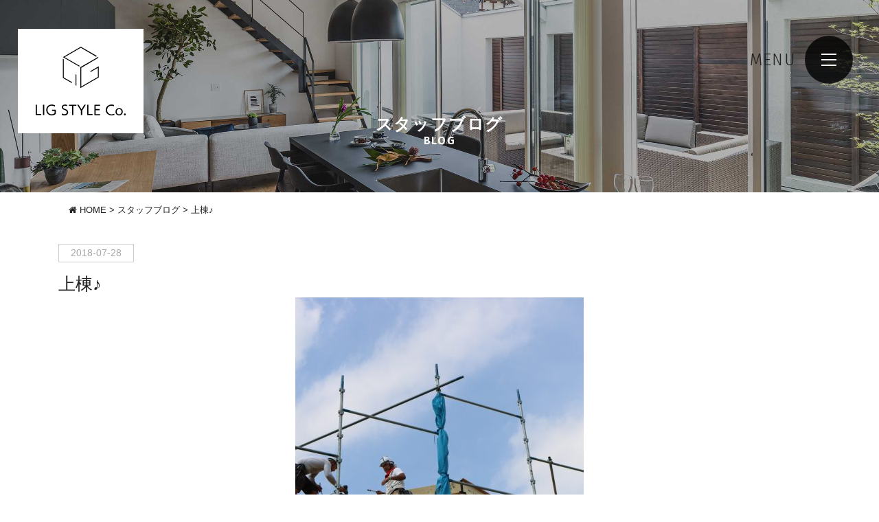

--- FILE ---
content_type: text/html; charset=UTF-8
request_url: https://www.ligstyle.com/blog/20678/
body_size: 10989
content:
<!DOCTYPE html>
<html class="no-js" lang="ja">
<head>
<meta http-equiv="content-type" content="text/html; charset=UTF-8">


<!--======= Metas =======-->
<meta charset="utf-8">
<meta name="author" content="リグスタイルカンパニー">
<meta name="robots" content="index,follow">
<meta http-equiv="content-style-type" content="text/css; charset=UTF-8">
<meta http-equiv="content-script-type" content="text/javascript; charset=UTF-8">
<meta http-equiv="content-language" content="ja">
<meta name="viewport" content="width=device-width, initial-scale=1.0, user-scalable=no">
<meta name="facebook-domain-verification" content="9bjurrhujxf9uacjubdauoiwtewe8p" />

		<!-- All in One SEO 4.4.6 - aioseo.com -->
		<title>上棟♪ | 岐阜の高気密・高断熱 | パッシブデザインの注文住宅はリグスタイル</title>
		<meta name="robots" content="max-image-preview:large" />
		<link rel="canonical" href="https://www.ligstyle.com/blog/20678/" />
		<meta name="generator" content="All in One SEO (AIOSEO) 4.4.6" />

		<!-- Google tag (gtag.js) -->
<script async src="https://www.googletagmanager.com/gtag/js?id=UA-80201215-1"></script>
<script>
  window.dataLayer = window.dataLayer || [];
  function gtag(){dataLayer.push(arguments);}
  gtag('js', new Date());

  gtag('config', 'UA-80201215-1');
</script>

<!-- Google tag (gtag.js) -->
<script async src="https://www.googletagmanager.com/gtag/js?id=G-3BP4RN81NP"></script>
<script>
  window.dataLayer = window.dataLayer || [];
  function gtag(){dataLayer.push(arguments);}
  gtag('js', new Date());

  gtag('config', 'G-3BP4RN81NP');
</script>
		<meta property="og:locale" content="ja_JP" />
		<meta property="og:site_name" content="岐阜の高気密・高断熱 | パッシブデザインの注文住宅はリグスタイル | 岐阜の高気密•高断熱・パッシブデザインの注文住宅はリグスタイルにお任せください。北海道基準の断熱性能と、全国最高水準の気密性能を持ち合わせた、デザイン性の高い家づくりが人気の工務店です。" />
		<meta property="og:type" content="article" />
		<meta property="og:title" content="上棟♪ | 岐阜の高気密・高断熱 | パッシブデザインの注文住宅はリグスタイル" />
		<meta property="og:url" content="https://www.ligstyle.com/blog/20678/" />
		<meta property="article:published_time" content="2018-07-28T07:35:20+00:00" />
		<meta property="article:modified_time" content="2018-07-28T07:35:20+00:00" />
		<meta name="twitter:card" content="summary_large_image" />
		<meta name="twitter:title" content="上棟♪ | 岐阜の高気密・高断熱 | パッシブデザインの注文住宅はリグスタイル" />
		<script type="application/ld+json" class="aioseo-schema">
			{"@context":"https:\/\/schema.org","@graph":[{"@type":"Article","@id":"https:\/\/www.ligstyle.com\/blog\/20678\/#article","name":"\u4e0a\u68df\u266a | \u5c90\u961c\u306e\u9ad8\u6c17\u5bc6\u30fb\u9ad8\u65ad\u71b1 | \u30d1\u30c3\u30b7\u30d6\u30c7\u30b6\u30a4\u30f3\u306e\u6ce8\u6587\u4f4f\u5b85\u306f\u30ea\u30b0\u30b9\u30bf\u30a4\u30eb","headline":"\u4e0a\u68df\u266a","author":{"@id":"https:\/\/www.ligstyle.com\/author\/admin_mgm\/#author"},"publisher":{"@id":"https:\/\/www.ligstyle.com\/#organization"},"image":{"@type":"ImageObject","url":"https:\/\/www.ligstyle.com\/lig\/wp-content\/uploads\/2018\/07\/5b161cbc52332a3054973c30a83638bb.jpg","width":2048,"height":1365},"datePublished":"2018-07-28T07:35:20+09:00","dateModified":"2018-07-28T07:35:20+09:00","inLanguage":"ja","mainEntityOfPage":{"@id":"https:\/\/www.ligstyle.com\/blog\/20678\/#webpage"},"isPartOf":{"@id":"https:\/\/www.ligstyle.com\/blog\/20678\/#webpage"},"articleSection":"\u30b9\u30bf\u30c3\u30d5\u30d6\u30ed\u30b0"},{"@type":"BreadcrumbList","@id":"https:\/\/www.ligstyle.com\/blog\/20678\/#breadcrumblist","itemListElement":[{"@type":"ListItem","@id":"https:\/\/www.ligstyle.com\/#listItem","position":1,"item":{"@type":"WebPage","@id":"https:\/\/www.ligstyle.com\/","name":"\u5bb6","description":"\u5c90\u961c\u306e\u9ad8\u6c17\u5bc6\u2022\u9ad8\u65ad\u71b1\u30fb\u30d1\u30c3\u30b7\u30d6\u30c7\u30b6\u30a4\u30f3\u306e\u6ce8\u6587\u4f4f\u5b85\u306f\u30ea\u30b0\u30b9\u30bf\u30a4\u30eb\u306b\u304a\u4efb\u305b\u304f\u3060\u3055\u3044\u3002\u5317\u6d77\u9053\u57fa\u6e96\u306e\u65ad\u71b1\u6027\u80fd\u3068\u3001\u5168\u56fd\u6700\u9ad8\u6c34\u6e96\u306e\u6c17\u5bc6\u6027\u80fd\u3092\u6301\u3061\u5408\u308f\u305b\u305f\u3001\u30c7\u30b6\u30a4\u30f3\u6027\u306e\u9ad8\u3044\u5bb6\u3065\u304f\u308a\u304c\u4eba\u6c17\u306e\u5de5\u52d9\u5e97\u3067\u3059\u3002","url":"https:\/\/www.ligstyle.com\/"},"nextItem":"https:\/\/www.ligstyle.com\/category\/blog\/#listItem"},{"@type":"ListItem","@id":"https:\/\/www.ligstyle.com\/category\/blog\/#listItem","position":2,"item":{"@type":"WebPage","@id":"https:\/\/www.ligstyle.com\/category\/blog\/","name":"\u30b9\u30bf\u30c3\u30d5\u30d6\u30ed\u30b0","url":"https:\/\/www.ligstyle.com\/category\/blog\/"},"previousItem":"https:\/\/www.ligstyle.com\/#listItem"}]},{"@type":"Organization","@id":"https:\/\/www.ligstyle.com\/#organization","name":"\u5c90\u961c\u306e\u9ad8\u6c17\u5bc6\u30fb\u9ad8\u65ad\u71b1 | \u30d1\u30c3\u30b7\u30d6\u30c7\u30b6\u30a4\u30f3\u306e\u6ce8\u6587\u4f4f\u5b85\u306f\u30ea\u30b0\u30b9\u30bf\u30a4\u30eb","url":"https:\/\/www.ligstyle.com\/"},{"@type":"Person","@id":"https:\/\/www.ligstyle.com\/author\/admin_mgm\/#author","url":"https:\/\/www.ligstyle.com\/author\/admin_mgm\/","name":"admin_mgm","image":{"@type":"ImageObject","@id":"https:\/\/www.ligstyle.com\/blog\/20678\/#authorImage","url":"https:\/\/secure.gravatar.com\/avatar\/b1ae6f83ee654a84d2c435954d430b77?s=96&d=mm&r=g","width":96,"height":96,"caption":"admin_mgm"}},{"@type":"WebPage","@id":"https:\/\/www.ligstyle.com\/blog\/20678\/#webpage","url":"https:\/\/www.ligstyle.com\/blog\/20678\/","name":"\u4e0a\u68df\u266a | \u5c90\u961c\u306e\u9ad8\u6c17\u5bc6\u30fb\u9ad8\u65ad\u71b1 | \u30d1\u30c3\u30b7\u30d6\u30c7\u30b6\u30a4\u30f3\u306e\u6ce8\u6587\u4f4f\u5b85\u306f\u30ea\u30b0\u30b9\u30bf\u30a4\u30eb","inLanguage":"ja","isPartOf":{"@id":"https:\/\/www.ligstyle.com\/#website"},"breadcrumb":{"@id":"https:\/\/www.ligstyle.com\/blog\/20678\/#breadcrumblist"},"author":{"@id":"https:\/\/www.ligstyle.com\/author\/admin_mgm\/#author"},"creator":{"@id":"https:\/\/www.ligstyle.com\/author\/admin_mgm\/#author"},"image":{"@type":"ImageObject","url":"https:\/\/www.ligstyle.com\/lig\/wp-content\/uploads\/2018\/07\/5b161cbc52332a3054973c30a83638bb.jpg","@id":"https:\/\/www.ligstyle.com\/#mainImage","width":2048,"height":1365},"primaryImageOfPage":{"@id":"https:\/\/www.ligstyle.com\/blog\/20678\/#mainImage"},"datePublished":"2018-07-28T07:35:20+09:00","dateModified":"2018-07-28T07:35:20+09:00"},{"@type":"WebSite","@id":"https:\/\/www.ligstyle.com\/#website","url":"https:\/\/www.ligstyle.com\/","name":"\u5c90\u961c\u306e\u9ad8\u6c17\u5bc6\u30fb\u9ad8\u65ad\u71b1 | \u30d1\u30c3\u30b7\u30d6\u30c7\u30b6\u30a4\u30f3\u306e\u6ce8\u6587\u4f4f\u5b85\u306f\u30ea\u30b0\u30b9\u30bf\u30a4\u30eb","description":"\u5c90\u961c\u306e\u9ad8\u6c17\u5bc6\u2022\u9ad8\u65ad\u71b1\u30fb\u30d1\u30c3\u30b7\u30d6\u30c7\u30b6\u30a4\u30f3\u306e\u6ce8\u6587\u4f4f\u5b85\u306f\u30ea\u30b0\u30b9\u30bf\u30a4\u30eb\u306b\u304a\u4efb\u305b\u304f\u3060\u3055\u3044\u3002\u5317\u6d77\u9053\u57fa\u6e96\u306e\u65ad\u71b1\u6027\u80fd\u3068\u3001\u5168\u56fd\u6700\u9ad8\u6c34\u6e96\u306e\u6c17\u5bc6\u6027\u80fd\u3092\u6301\u3061\u5408\u308f\u305b\u305f\u3001\u30c7\u30b6\u30a4\u30f3\u6027\u306e\u9ad8\u3044\u5bb6\u3065\u304f\u308a\u304c\u4eba\u6c17\u306e\u5de5\u52d9\u5e97\u3067\u3059\u3002","inLanguage":"ja","publisher":{"@id":"https:\/\/www.ligstyle.com\/#organization"}}]}
		</script>
		<!-- All in One SEO -->

<link rel='dns-prefetch' href='//webfonts.xserver.jp' />
<link rel='dns-prefetch' href='//www.google.com' />
<link rel='dns-prefetch' href='//ajax.googleapis.com' />
<link rel='dns-prefetch' href='//use.fontawesome.com' />
<link rel='dns-prefetch' href='//s.w.org' />
		<script type="text/javascript">
			window._wpemojiSettings = {"baseUrl":"https:\/\/s.w.org\/images\/core\/emoji\/13.0.1\/72x72\/","ext":".png","svgUrl":"https:\/\/s.w.org\/images\/core\/emoji\/13.0.1\/svg\/","svgExt":".svg","source":{"concatemoji":"https:\/\/www.ligstyle.com\/lig\/wp-includes\/js\/wp-emoji-release.min.js?ver=5.7.14"}};
			!function(e,a,t){var n,r,o,i=a.createElement("canvas"),p=i.getContext&&i.getContext("2d");function s(e,t){var a=String.fromCharCode;p.clearRect(0,0,i.width,i.height),p.fillText(a.apply(this,e),0,0);e=i.toDataURL();return p.clearRect(0,0,i.width,i.height),p.fillText(a.apply(this,t),0,0),e===i.toDataURL()}function c(e){var t=a.createElement("script");t.src=e,t.defer=t.type="text/javascript",a.getElementsByTagName("head")[0].appendChild(t)}for(o=Array("flag","emoji"),t.supports={everything:!0,everythingExceptFlag:!0},r=0;r<o.length;r++)t.supports[o[r]]=function(e){if(!p||!p.fillText)return!1;switch(p.textBaseline="top",p.font="600 32px Arial",e){case"flag":return s([127987,65039,8205,9895,65039],[127987,65039,8203,9895,65039])?!1:!s([55356,56826,55356,56819],[55356,56826,8203,55356,56819])&&!s([55356,57332,56128,56423,56128,56418,56128,56421,56128,56430,56128,56423,56128,56447],[55356,57332,8203,56128,56423,8203,56128,56418,8203,56128,56421,8203,56128,56430,8203,56128,56423,8203,56128,56447]);case"emoji":return!s([55357,56424,8205,55356,57212],[55357,56424,8203,55356,57212])}return!1}(o[r]),t.supports.everything=t.supports.everything&&t.supports[o[r]],"flag"!==o[r]&&(t.supports.everythingExceptFlag=t.supports.everythingExceptFlag&&t.supports[o[r]]);t.supports.everythingExceptFlag=t.supports.everythingExceptFlag&&!t.supports.flag,t.DOMReady=!1,t.readyCallback=function(){t.DOMReady=!0},t.supports.everything||(n=function(){t.readyCallback()},a.addEventListener?(a.addEventListener("DOMContentLoaded",n,!1),e.addEventListener("load",n,!1)):(e.attachEvent("onload",n),a.attachEvent("onreadystatechange",function(){"complete"===a.readyState&&t.readyCallback()})),(n=t.source||{}).concatemoji?c(n.concatemoji):n.wpemoji&&n.twemoji&&(c(n.twemoji),c(n.wpemoji)))}(window,document,window._wpemojiSettings);
		</script>
		<style type="text/css">
img.wp-smiley,
img.emoji {
	display: inline !important;
	border: none !important;
	box-shadow: none !important;
	height: 1em !important;
	width: 1em !important;
	margin: 0 .07em !important;
	vertical-align: -0.1em !important;
	background: none !important;
	padding: 0 !important;
}
</style>
		<style type="text/css">
	.wp-pagenavi{float:left !important; }
	</style>
  <link rel='stylesheet' id='css_style-css'  href='https://www.ligstyle.com/lig/wp-content/themes/mgm_lig2021/style.css?ver=20251028' type='text/css' media='all' />
<link rel='stylesheet' id='css_bootstrap-css'  href='https://www.ligstyle.com/lig/wp-content/themes/mgm_lig2021/css/bootstrap.min.css?ver=20170807a' type='text/css' media='all' />
<link rel='stylesheet' id='css_slick-css'  href='https://www.ligstyle.com/lig/wp-content/themes/mgm_lig2021/css/slick.css?ver=20170827' type='text/css' media='all' />
<link rel='stylesheet' id='css_contents-css'  href='https://www.ligstyle.com/lig/wp-content/themes/mgm_lig2021/css/contents.css?20251028c&#038;ver=20170827' type='text/css' media='all' />
<link rel='stylesheet' id='css_floatSideNav-css'  href='https://www.ligstyle.com/lig/wp-content/themes/mgm_lig2021/css/float_sidenav.css?ver=20170827' type='text/css' media='all' />
<link rel='stylesheet' id='css_addquicktag-css'  href='https://www.ligstyle.com/lig/wp-content/themes/mgm_lig2021/css/addquicktag.css?20251028&#038;ver=20170827' type='text/css' media='all' />
<link rel='stylesheet' id='css_fancybox-css'  href='https://www.ligstyle.com/lig/wp-content/themes/mgm_lig2021/css/jquery.fancybox.min.css?ver=20170827' type='text/css' media='all' />
<link rel='stylesheet' id='css_webicon-css'  href='https://use.fontawesome.com/releases/v5.14.0/css/all.css?ver=20170827' type='text/css' media='all' />
<link rel='stylesheet' id='sbi_styles-css'  href='https://www.ligstyle.com/lig/wp-content/plugins/instagram-feed/css/sbi-styles.min.css?ver=6.6.1' type='text/css' media='all' />
<link rel='stylesheet' id='wp-block-library-css'  href='https://www.ligstyle.com/lig/wp-includes/css/dist/block-library/style.min.css?ver=5.7.14' type='text/css' media='all' />
<link rel='stylesheet' id='contact-form-7-css'  href='https://www.ligstyle.com/lig/wp-content/plugins/contact-form-7/includes/css/styles.css?ver=5.4.2' type='text/css' media='all' />
<link rel='stylesheet' id='wc-shortcodes-style-css'  href='https://www.ligstyle.com/lig/wp-content/plugins/wc-shortcodes/public/assets/css/style.css?ver=3.46' type='text/css' media='all' />
<link rel='stylesheet' id='wordpresscanvas-font-awesome-css'  href='https://www.ligstyle.com/lig/wp-content/plugins/wc-shortcodes/public/assets/css/font-awesome.min.css?ver=4.7.0' type='text/css' media='all' />
<link rel='stylesheet' id='jquery.lightbox.min.css-css'  href='https://www.ligstyle.com/lig/wp-content/plugins/wp-jquery-lightbox/styles/lightbox.min.css?ver=1.4.8.2' type='text/css' media='all' />
<link rel='stylesheet' id='wp-pagenavi-style-css'  href='https://www.ligstyle.com/lig/wp-content/plugins/wp-pagenavi-style/css/css3_black.css?ver=1.0' type='text/css' media='all' />
<script type='text/javascript' src='https://ajax.googleapis.com/ajax/libs/jquery/1.12.4/jquery.min.js?ver=20170807' id='jquery-js'></script>
<script type='text/javascript' src='//webfonts.xserver.jp/js/xserverv3.js?fadein=0&#038;ver=2.0.4' id='typesquare_std-js'></script>
<link rel="https://api.w.org/" href="https://www.ligstyle.com/wp-json/" /><link rel="alternate" type="application/json" href="https://www.ligstyle.com/wp-json/wp/v2/posts/20678" /><link rel="EditURI" type="application/rsd+xml" title="RSD" href="https://www.ligstyle.com/lig/xmlrpc.php?rsd" />
<link rel="wlwmanifest" type="application/wlwmanifest+xml" href="https://www.ligstyle.com/lig/wp-includes/wlwmanifest.xml" /> 
<link rel='shortlink' href='https://www.ligstyle.com/?p=20678' />
<link rel="alternate" type="application/json+oembed" href="https://www.ligstyle.com/wp-json/oembed/1.0/embed?url=https%3A%2F%2Fwww.ligstyle.com%2Fblog%2F20678%2F" />
<link rel="alternate" type="text/xml+oembed" href="https://www.ligstyle.com/wp-json/oembed/1.0/embed?url=https%3A%2F%2Fwww.ligstyle.com%2Fblog%2F20678%2F&#038;format=xml" />
	<style type="text/css">
	 .wp-pagenavi
	{
		font-size:12px !important;
	}
	</style>
	<link rel="icon" href="https://www.ligstyle.com/lig/wp-content/uploads/2019/02/cropped-favicon2-32x32.png" sizes="32x32" />
<link rel="icon" href="https://www.ligstyle.com/lig/wp-content/uploads/2019/02/cropped-favicon2-192x192.png" sizes="192x192" />
<link rel="apple-touch-icon" href="https://www.ligstyle.com/lig/wp-content/uploads/2019/02/cropped-favicon2-180x180.png" />
<meta name="msapplication-TileImage" content="https://www.ligstyle.com/lig/wp-content/uploads/2019/02/cropped-favicon2-270x270.png" />
<!-- LINE Tag Base Code -->
<!-- Do Not Modify -->
<script>
(function(g,d,o){
  g._ltq=g._ltq||[];g._lt=g._lt||function(){g._ltq.push(arguments)};
  var h=location.protocol==='https:'?'https://d.line-scdn.net':'http://d.line-cdn.net';
  var s=d.createElement('script');s.async=1;
  s.src=o||h+'/n/line_tag/public/release/v1/lt.js';
  var t=d.getElementsByTagName('script')[0];t.parentNode.insertBefore(s,t);
    })(window, document);
_lt('init', {
  customerType: 'lap',
  tagId: 'ef008976-bb99-41d7-b60c-082dfb6406a0'
});
_lt('send', 'pv', ['ef008976-bb99-41d7-b60c-082dfb6406a0']);
</script>
<noscript>
  <img height="1" width="1" style="display:none"
       src="https://tr.line.me/tag.gif?c_t=lap&t_id=ef008976-bb99-41d7-b60c-082dfb6406a0&e=pv&noscript=1" />
</noscript>
<!-- End LINE Tag Base Code -->
    <!-- Google Tag Manager -->
<script>(function(w,d,s,l,i){w[l]=w[l]||[];w[l].push({'gtm.start':
new Date().getTime(),event:'gtm.js'});var f=d.getElementsByTagName(s)[0],
j=d.createElement(s),dl=l!='dataLayer'?'&l='+l:'';j.async=true;j.src=
'https://www.googletagmanager.com/gtm.js?id='+i+dl;f.parentNode.insertBefore(j,f);
})(window,document,'script','dataLayer','GTM-MPCB46L');</script>
<!-- End Google Tag Manager -->
</head>
<body data-rsssl=1>
<!-- Google Tag Manager (noscript) -->
<noscript><iframe src="https://www.googletagmanager.com/ns.html?id=GTM-MPCB46L"
height="0" width="0" style="display:none;visibility:hidden"></iframe></noscript>
<!-- End Google Tag Manager (noscript) -->
<!--======= header =======-->
<header id="header">
      <div class="scroll_logo"><a href="https://www.ligstyle.com">
  <img src="https://www.ligstyle.com/lig/wp-content/themes/mgm_lig2021/images/logoicon.svg" class="at-pclogo" alt="リグスタイルカンパニー｜トップページへ"/>
  <img src="https://www.ligstyle.com/lig/wp-content/themes/mgm_lig2021/images/logo.svg" class="at-splogo" alt="リグスタイルカンパニー｜トップページへ"/>
  </a></div>
     <!--52107以外で表示-END-->
</header>
<div class="Toggle"><span></span><span></span><span></span></div>
<div class="scroll_tgl_wrap"><div class="togglewrap"><div class="togglewrap_inner">
<!-- togglewrap_inner -->
<div class="row">
  <div class="order-2 col-sm-12 col-md-12">
      <div class="tgllogo"><a href="https://www.ligstyle.com">
      <img src="https://www.ligstyle.com/lig/wp-content/themes/mgm_lig2021/images/logo-w.svg" alt="リグスタイルカンパニー">
      リグスタイルカンパニー</a></div>
      <p><span class="tel at-tgl">058-249-1117</span>
      〒500-8227　岐阜県岐阜市北一色4-3-5<br>
      TEL：058-249-1117　<br class="br-sp">FAX：058-249-1118　<br class="br-sp">定休日：毎週水曜日・第1第3木曜　<br class="br-sp">営業時間：10:30 ~ 18:00</p>
      <ul class="snsnav">
        <li><a href="https://www.instagram.com/ligstyle/" target="_blank" rel="noopener noreferrer"><i class="fab fa-instagram"></i>Instagram</a></li>
        <li><a href="https://page.line.me/608wkfzl?openQrModal=true" target="_blank" rel="noopener noreferrer"><i class="fab fa-line"></i>LINE</a></li>
       <!-- <li><a href="https://www.ienokoto-fudousan.com/" target="_blank" rel="noopener noreferrer"><i class="fas fa-map-pin"></i>不動産情報</a></li>-->
        <li><a href="https://www.youtube.com/channel/UCPldWdszsEfmH60IpjBu9sA" target="_blank" rel="noopener noreferrer"><i class="fab fa-youtube"></i>YouTube</a></li>
        <li><a data-fancybox data-src="#modal01" href="javascript:;"><i class="fas fa-map-marker-alt"></i>Access MAP</a>
        </li>
      </ul>
  </div>
  <div class="order-1 col-sm-12 col-md-12">
  <ul class="nav-linkarea">
    <li class="nav-link_item">
      <dl class="nav-link at-main">
        <dt>WELCOME</dt>
        <dd><a href="https://www.ligstyle.com/concept/">私たちの想い</a></dd>
        <dd><a href="https://www.ligstyle.com/concept/#2design">2つのデザイン</a></dd>
        <dd><a href="https://www.ligstyle.com/concept/#a">リグスタイルの家づくり</a></dd>
        <dd><a href="https://www.ligstyle.com/anshin/">安心と保証</a></dd>
        <dd><a href="https://www.ligstyle.com/category/voice/">オーナー様の声</a></dd>
        <dd><a href="https://www.ligstyle.com/company/#promise">リグスタイルからの3つのお約束</a></dd>
        <dd><a href="https://www.ligstyle.com/spec-lp/">性能について</a></dd>
        <dd><a href="https://www.ligstyle.com/flow/">家づくりの流れ</a></dd>
       <!-- <dd><a href="https://www.ienokoto-fudousan.com/" target="_blank" rel="noopener noreferrer">不動産情報</a></dd>-->
		<dd><a href="https://www.ligstyle.com/spec-lp/">8つの性能デザイン</a></dd>
		<dd><a href="https://www.ligstyle.com/performance/">高気密高断熱５Ｄシステム</a></dd>
      </dl>
    </li>
    <li class="nav-link_item">
      <dl class="nav-link at-main">
        <dt>LINE UP</dt>
        <dd><a href="https://www.ligstyle.com/passive/">パッシブデザイン</a></dd>
        <dd><a href="https://www.ligstyle.com/trip/">規格住宅 trip</a></dd>
      </dl>
      <dl class="nav-link at-main">
        <dt>GALLERY</dt>
        <dd><a href="https://www.ligstyle.com/gallery/">施工事例</a></dd>
        <dd><a href="https://www.ligstyle.com/youtube/">ユーチューブ動画</a></dd>
      </dl>
      <dl class="nav-link at-main">
        <dt>MODELHOUSE</dt>
        <dd><a href="https://www.ligstyle.com/model/">モデルハウス</a></dd>
      </dl>
    </li>
    <li class="nav-link_item">
      <dl class="nav-link at-main">
        <dt>INFORMATION</dt>
        <dd><a href="https://www.ligstyle.com/madoguchi/">無料の相談窓口</a></dd>
        <dd><a href="https://www.ligstyle.com/estate/">自社分譲情報</a></dd>
        <dd><a href="https://www.ligstyle.com/shiryo/">資料請求</a></dd>
        <dd><a href="https://ligstyle-recruit.com/" target="_blank" rel="noopener noreferrer">採用情報</a></dd>
        <dd><a href="https://www.ligstyle.com/category/news/">お知らせ</a></dd>
        <dd><a href="https://www.ligstyle.com/category/event/">イベント・セミナー情報</a></dd>
        <dd><a href="https://www.ligstyle.com/category/blog/">スタッフブログ</a></dd>
        <dd><a href="https://www.ligstyle.com/category/column/">注文住宅コラム</a></dd>
      </dl>
      <div class="at-pc">
        <dl class="nav-link at-main">
        <dt>COMPANY</dt>
        <dd><a href="https://www.ligstyle.com/company/">会社概要</a></dd>
        <dd><a href="https://www.ligstyle.com/staff/">スタッフ紹介</a></dd>
        <dd><a href="https://www.ligstyle.com/contact/">お問い合わせ</a></dd>
        <dd><a href="https://www.ligstyle.com/faq/">リグスタイルからのQ&amp;A</a></dd>
        <dd><a href="https://www.ligstyle.com/policy/">プライバシーポリシー</a></dd>
        </dl>
      </div>
    </li>
    <li class="nav-link_item at-sp">
      <dl class="nav-link at-main">
        <dt>COMPANY</dt>
        <dd><a href="https://www.ligstyle.com/company/">会社概要</a></dd>
        <dd><a href="https://www.ligstyle.com/staff/">スタッフ紹介</a></dd>
        <dd><a href="https://www.ligstyle.com/contact/">お問い合わせ</a></dd>
        <dd><a href="https://www.ligstyle.com/faq/">リグスタイルからのQ&amp;A</a></dd>
        <dd><a href="https://www.ligstyle.com/policy/">プライバシーポリシー</a></dd>
      </dl>
    </li>
  </ul>
  </div>
  </div>
<!-- ///togglewrap_inner -->
</div></div></div>
<!--======= headder =======-->
<div class="page-head">
  <div class="head-bfont">
    <div class="head-content">
      <div class="headttl"><span>スタッフブログ</span>BLOG</div>
    </div>
  </div>
  <div class="page-base_area">
    <div class="page-mvarea"></div>
  </div>
</div>
<!-- メインコンテンツ -->
<div class="container">
  <div id="_main">
    <div class="row">
      <div class="col-md-12"> 
        <!-- #PAN -->
        <div id="pls">
          <div class="container">
            <div class="row">
              <div class="col-md-12">
                <div id="pan">
                  <!-- Breadcrumb NavXT 7.2.0 -->
<span property="itemListElement" typeof="ListItem"><a property="item" typeof="WebPage" title="Go to 岐阜の高気密・高断熱 | パッシブデザインの注文住宅はリグスタイル." href="https://www.ligstyle.com" class="home"><span property="name"><i class="fa fa-home"></i> HOME</span></a><meta property="position" content="1"></span> &gt; <span property="itemListElement" typeof="ListItem"><a property="item" typeof="WebPage" title="Go to the スタッフブログ category archives." href="https://www.ligstyle.com/category/blog/" class="taxonomy category"><span property="name">スタッフブログ</span></a><meta property="position" content="2"></span> &gt; <span property="itemListElement" typeof="ListItem"><span property="name">上棟♪</span><meta property="position" content="3"></span>                </div>
              </div>
            </div>
          </div>
        </div>
                <div id="date">
          2018-07-28        </div>
                        <h1>
          上棟♪        </h1>
                        <div class="sgl">
          <img width="420" height="420" src="https://www.ligstyle.com/lig/wp-content/uploads/2018/07/5b161cbc52332a3054973c30a83638bb-420x420.jpg" class="attachment-post-thumbnail size-post-thumbnail wp-post-image" alt="" loading="lazy" srcset="https://www.ligstyle.com/lig/wp-content/uploads/2018/07/5b161cbc52332a3054973c30a83638bb-420x420.jpg 420w, https://www.ligstyle.com/lig/wp-content/uploads/2018/07/5b161cbc52332a3054973c30a83638bb-250x250.jpg 250w, https://www.ligstyle.com/lig/wp-content/uploads/2018/07/5b161cbc52332a3054973c30a83638bb-400x400.jpg 400w, https://www.ligstyle.com/lig/wp-content/uploads/2018/07/5b161cbc52332a3054973c30a83638bb-800x800.jpg 800w, https://www.ligstyle.com/lig/wp-content/uploads/2018/07/5b161cbc52332a3054973c30a83638bb-860x860.jpg 860w" sizes="(max-width: 420px) 100vw, 420px" />        </div>
                                      </div>
    </div>
  </div>
</div>
 <!--52107以外で表示-END-->
<div class="container">
  <div id="main">
    <div class="row">
      <div class="col-md-12">
                <div class="m60-bottom">
          <p>&nbsp;</p>
<p>昨日は、M様邸の上棟日^^</p>
<p>&nbsp;</p>
<p>おかげさまで、連日の酷暑に比べると、</p>
<p>気温も高くなりすぎず、風もあったので、</p>
<p>大工さんたちには、ちょっとだけ恵まれたお天気となりました。</p>
<p>&nbsp;</p>
<div id='gallery-1' class='gallery galleryid-20678 gallery-columns-4 gallery-size-thumbnail'><dl class='gallery-item'>
			<dt class='gallery-icon landscape'>
				<a href='https://www.ligstyle.com/s__34758725-2/'><img width="250" height="250" src="https://www.ligstyle.com/lig/wp-content/uploads/2018/07/S__34758725-1-250x250.jpg" class="attachment-thumbnail size-thumbnail" alt="" loading="lazy" srcset="https://www.ligstyle.com/lig/wp-content/uploads/2018/07/S__34758725-1-250x250.jpg 250w, https://www.ligstyle.com/lig/wp-content/uploads/2018/07/S__34758725-1-400x400.jpg 400w, https://www.ligstyle.com/lig/wp-content/uploads/2018/07/S__34758725-1-800x800.jpg 800w, https://www.ligstyle.com/lig/wp-content/uploads/2018/07/S__34758725-1-860x860.jpg 860w" sizes="(max-width: 250px) 100vw, 250px" /></a>
			</dt></dl>
			<br style='clear: both' />
		</div>

<p>&nbsp;</p>
<p>お施主様のMさまには、朝８時前から、朝礼にもご参加いただき、</p>
<p>特に旦那さんにおいては、ほぼ一日、ずっと現場で上棟を見守っていただきました^^</p>
<p>&nbsp;</p>
<p>いろいろと差し入れもたくさんいただき、感謝、感謝ですm(_ _)m</p>
<p>本当にありがとうございました！！！</p>
<p>&nbsp;</p>
<p>&nbsp;</p>
<div id='gallery-2' class='gallery galleryid-20678 gallery-columns-4 gallery-size-thumbnail'><dl class='gallery-item'>
			<dt class='gallery-icon landscape'>
				<a href='https://www.ligstyle.com/s__34758724/'><img width="250" height="250" src="https://www.ligstyle.com/lig/wp-content/uploads/2018/07/S__34758724-250x250.jpg" class="attachment-thumbnail size-thumbnail" alt="" loading="lazy" srcset="https://www.ligstyle.com/lig/wp-content/uploads/2018/07/S__34758724-250x250.jpg 250w, https://www.ligstyle.com/lig/wp-content/uploads/2018/07/S__34758724-400x400.jpg 400w, https://www.ligstyle.com/lig/wp-content/uploads/2018/07/S__34758724-800x800.jpg 800w, https://www.ligstyle.com/lig/wp-content/uploads/2018/07/S__34758724-860x860.jpg 860w" sizes="(max-width: 250px) 100vw, 250px" /></a>
			</dt></dl>
			<br style='clear: both' />
		</div>

<p>&nbsp;</p>
<p>&nbsp;</p>
<p>台風に備えて、しっかりと雨仕舞いをして、</p>
<p>最後には記念撮影を行って、記念すべき上棟の一日が終了です！</p>
<p>&nbsp;</p>
<div id='gallery-3' class='gallery galleryid-20678 gallery-columns-4 gallery-size-thumbnail'><dl class='gallery-item'>
			<dt class='gallery-icon landscape'>
				<a href='https://www.ligstyle.com/%e5%ae%ae%e5%b4%8e%e3%81%95%e3%81%be%e9%82%b8%e5%b7%a5%e4%ba%8b%e5%86%99%e7%9c%9f_180728_0048/'><img width="250" height="250" src="https://www.ligstyle.com/lig/wp-content/uploads/2018/07/5b161cbc52332a3054973c30a83638bb-250x250.jpg" class="attachment-thumbnail size-thumbnail" alt="" loading="lazy" srcset="https://www.ligstyle.com/lig/wp-content/uploads/2018/07/5b161cbc52332a3054973c30a83638bb-250x250.jpg 250w, https://www.ligstyle.com/lig/wp-content/uploads/2018/07/5b161cbc52332a3054973c30a83638bb-420x420.jpg 420w, https://www.ligstyle.com/lig/wp-content/uploads/2018/07/5b161cbc52332a3054973c30a83638bb-400x400.jpg 400w, https://www.ligstyle.com/lig/wp-content/uploads/2018/07/5b161cbc52332a3054973c30a83638bb-800x800.jpg 800w, https://www.ligstyle.com/lig/wp-content/uploads/2018/07/5b161cbc52332a3054973c30a83638bb-860x860.jpg 860w" sizes="(max-width: 250px) 100vw, 250px" /></a>
			</dt></dl><dl class='gallery-item'>
			<dt class='gallery-icon landscape'>
				<a href='https://www.ligstyle.com/s__34758723-2/'><img width="250" height="250" src="https://www.ligstyle.com/lig/wp-content/uploads/2018/07/S__34758723-1-250x250.jpg" class="attachment-thumbnail size-thumbnail" alt="" loading="lazy" srcset="https://www.ligstyle.com/lig/wp-content/uploads/2018/07/S__34758723-1-250x250.jpg 250w, https://www.ligstyle.com/lig/wp-content/uploads/2018/07/S__34758723-1-400x400.jpg 400w, https://www.ligstyle.com/lig/wp-content/uploads/2018/07/S__34758723-1-800x800.jpg 800w, https://www.ligstyle.com/lig/wp-content/uploads/2018/07/S__34758723-1-860x860.jpg 860w" sizes="(max-width: 250px) 100vw, 250px" /></a>
			</dt></dl>
			<br style='clear: both' />
		</div>

<p>&nbsp;</p>
<p>大工さんはじめ、協力いただいた職人の皆様、クレーンさん、</p>
<p>暑い中、大変お疲れさまでした^^</p>
<p>&nbsp;</p>
<p>&nbsp;</p>
<p>最後に…</p>
<p>&nbsp;</p>
<p>Mさま、上棟おめでとうございます！</p>
<p>これからも、職人さんと一緒に心を込めて、</p>
<p>最高のお家を作り上げていきます。</p>
<p>&nbsp;</p>
<p>引き続き、よろしくお願いいたします^^</p>
<p>&nbsp;</p>
<p>&nbsp;</p>
<p>&nbsp;</p>
        </div>
                <!--        <div class="m40-bottom">
                  </div>-->
                                        <div class="top-contact-box m40-top">
          <div class="small-box">
            <div class="contact-box_cap">
              <p>LINE公式アカウント</p>
            </div>
            <div class="form_list"> <a href="https://www.ligstyle.com/line/">
              <div class="txt2">
                <div class="row align-items-center">
                  <div class="col-lg-5">
                    <div class="ttl"><i class="fas fa-caret-right"></i> LINE登録で全員にプレゼント</div>
                    <p>建築実例やイベント情報を配信中！ご登録頂くとノウハウWEBカタログを差し上げます。</p>
                  </div>
                  <!--建築実例やイベント情報を配信中！ご登録頂くとノウハウWEBカタログや、また来場時に家づくり2点セットを差し上げます。-->
                  <div class="col-lg-7"><img src="https://www.ligstyle.com/lig/wp-content/uploads/2023/03/line-top_0322_a.jpg" alt=""><!--<img src="https://www.ligstyle.com/lig/wp-content/uploads/2022/06/line-top.png" alt="">--></div>
                </div>
              </div>
              </a> </div>
          </div>
        </div>
                <div id="next">
          <div class="row">
            <div class="col-6"> <span class="nx_left">
              <a href="https://www.ligstyle.com/blog/20658/" rel="prev">明日は上棟^^</a>              </span></div>
            <div class="col-6"> <span class="nx_right">
              <a href="https://www.ligstyle.com/blog/20664/" rel="next">昨日は…</a>              </span></div>
          </div>
        </div>
                <div class="row m20-top">
          <div class="col-sm-8 offset-sm-2">
            <p class="page-more2"><a href="https://www.ligstyle.com/category/blog/"><i class="fa fa-bars" aria-hidden="true"></i>　スタッフブログ一覧へ戻る</a> 
          </div>
        </div>
                <!-- 関連記事 -->
                                        <!-- 関連記事ここまで --> 
      </div>
    </div>
  </div>
</div>

<!--======= pageup 固定 =======-->
<div class="pageup"><a href="#pageup"></a></div>

<!--======= footer =======-->
<footer id="footer" class="under">
<div class="footer_upper">
<div class="footer_upper_inner">
  <div class="top-bfont"><h2 class="ja">お問い合わせはこちら</h2><span class="en">CONTACT US</span></div>
  <p><span class="tel at-cta">058-249-1117</span>　<br class="at-sp">受付時間｜10:30 ~ 18:00 (水曜日定休)</p>
  <p>私たちはこれからも、性能とデザインを両立させた本質的な家づくりを通して、お客様の本当に幸せな暮らしをつくり続けます。<br>まずはお電話やお家の窓口から、お気軽にお問い合わせください。</p>
  <ul class="ctabnr-list">
    <li class="ctabnr-item"><a href="https://www.ligstyle.com/madoguchi/">
    <div class="ctabnr-txtarea">
    <div class="ctabnr-ttl"><h4 class="ja">お家の窓口</h4><span class="en">IE no KOTO</span></div>
    </div>
    <div class="ctabnr-imgarea"><img src="https://www.ligstyle.com/lig/wp-content/themes/mgm_lig2021/images/cta01.svg" alt=""></div>
    </a></li>
    <li class="ctabnr-item"><a href="https://www.ligstyle.com/model/">
    <div class="ctabnr-txtarea">
    <div class="ctabnr-ttl"><h4 class="ja">モデルハウス</h4><span class="en">MODELHOUSE</span></div>
    </div>
    <div class="ctabnr-imgarea"><img src="https://www.ligstyle.com/lig/wp-content/themes/mgm_lig2021/images/cta02.svg" alt=""></div>
    </a></li>
    <li class="ctabnr-item"><a href="https://www.ligstyle.com/category/event//">
    <div class="ctabnr-txtarea">
    <div class="ctabnr-ttl"><h4 class="ja">イベント情報</h4><span class="en">EVENT</span></div>
    </div>
    <div class="ctabnr-imgarea"><img src="https://www.ligstyle.com/lig/wp-content/themes/mgm_lig2021/images/cta03.svg" alt=""></div>
    </a></li>
  </ul>
</div>
</div>
<div class="footer_bottom">
<div class="footer_bottom_inner">
<div class="row">
  <div class="col-sm-12 col-md-12 col-lg-8">
  <ul class="nav-linkarea">
    <li class="nav-link_item">
      <dl class="nav-link at-main">
        <dt><a href="https://www.ligstyle.com/concept/">はじめての方へ<span>WELCOME</span></a></dt>
        <dd><a href="https://www.ligstyle.com/concept/">私たちの想い</a></dd>
        <dd><a href="https://www.ligstyle.com/concept/#2design">2つのデザイン</a></dd>
        <dd><a href="https://www.ligstyle.com/concept/#a">リグスタイルの家づくり</a></dd>
        <dd><a href="https://www.ligstyle.com/anshin/">安心と保証</a></dd>
        <dd><a href="https://www.ligstyle.com/category/voice/">オーナー様の声</a></dd>
        <dd><a href="https://www.ligstyle.com/company/#promise">リグスタイルからの3つのお約束</a></dd>
        <dd><a href="https://www.ligstyle.com/spec-lp/">性能について</a></dd>
        <dd><a href="https://www.ligstyle.com/flow/">家づくりの流れ</a></dd>
        <!--<dd><a href="https://www.ienokoto-fudousan.com/" target="_blank" rel="noopener noreferrer">不動産情報</a></dd>-->
		<dd><a href="https://www.ligstyle.com/spec-lp/">8つの性能デザイン</a></dd>
		<dd><a href="https://www.ligstyle.com/performance/">高気密高断熱５Ｄシステム</a></dd>
      </dl>
    </li>
    <li class="nav-link_item">
      <dl class="nav-link at-main">
        <dt><a href="https://www.ligstyle.com" class="linkkill">住宅ラインナップ<span>LINE UP</span></a></dt>
        <dd><a href="https://www.ligstyle.com/passive/">パッシブデザイン</a></dd>
        <dd><a href="https://www.ligstyle.com/trip/">規格住宅 trip</a></dd>
      </dl>
      <dl class="nav-link at-main">
        <dt><a href="https://www.ligstyle.com/gallery/">施工事例<span>GALLERY</span></a></dt>
        <dd><a href="https://www.ligstyle.com/gallery/">施工事例</a></dd>
        <dd><a href="https://www.ligstyle.com/youtube/">ユーチューブ動画</a></dd>
      </dl>
      <dl class="nav-link at-main">
        <dt><a href="https://www.ligstyle.com/model/">モデルハウス<span>MODELHOUSE</span></a></dt>
      </dl>
    </li>
    <li class="nav-link_item">
      <dl class="nav-link at-main">
        <dt><a href="https://www.ligstyle.com/category/news/">インフォメーション<span>INFORMATION</span></a></dt>
        <dd><a href="https://www.ligstyle.com/madoguchi/">無料の相談窓口</a></dd>
        <dd><a href="https://www.ligstyle.com/estate/">自社分譲情報</a></dd>
        <dd><a href="https://www.ligstyle.com/shiryo/">資料請求</a></dd>
        <dd><a href="https://ligstyle-recruit.com/" target="_blank" rel="noopener noreferrer">採用情報</a></dd>
        <dd><a href="https://www.ligstyle.com/category/news/">お知らせ</a></dd>
        <dd><a href="https://www.ligstyle.com/category/event/">イベント・セミナー情報</a></dd>
        <dd><a href="https://www.ligstyle.com/category/blog/">スタッフブログ</a></dd>
        <dd><a href="https://www.ligstyle.com/category/column/">注文住宅コラム</a></dd>
      </dl>
      <div class="at-pc">
      <dl class="nav-link at-main">
        <dt><a href="https://www.ligstyle.com/company/">会社概要<span>COMPANY</span></a></dt>
        <dd><a href="https://www.ligstyle.com/company/">会社概要</a></dd>
        <dd><a href="https://www.ligstyle.com/staff/">スタッフ紹介</a></dd>
        <dd><a href="https://www.ligstyle.com/contact/">お問い合わせ</a></dd>
        <dd><a href="https://www.ligstyle.com/faq/">リグスタイルからのQ&amp;A</a></dd>
        <dd><a href="https://www.ligstyle.com/policy/">プライバシーポリシー</a></dd>
      </dl>
      </div>
    </li>
    <li class="nav-link_item at-sp">
      <dl class="nav-link at-main">
        <dt><a href="https://www.ligstyle.com/company/">会社概要<span>COMPANY</span></a></dt>
        <dd><a href="https://www.ligstyle.com/company/">会社概要</a></dd>
        <dd><a href="https://www.ligstyle.com/staff/">スタッフ紹介</a></dd>
        <dd><a href="https://www.ligstyle.com/contact/">お問い合わせ</a></dd>
        <dd><a href="https://www.ligstyle.com/faq/">リグスタイルからのQ&amp;A</a></dd>
        <dd><a href="https://www.ligstyle.com/policy/">プライバシーポリシー</a></dd>
      </dl>
    </li>
  </ul>
  </div>
  <div class="col-sm-12  col-md-12 col-lg-4">
  <div class="box-center">
    <ul class="footer-bnr">
        <li><a href="https://www.instagram.com/ligstyle/" target="_blank" rel="noopener noreferrer"><i class="fab fa-instagram"></i>Instagram</a></li>
        <li><a href="https://page.line.me/608wkfzl?openQrModal=true" target="_blank" rel="noopener noreferrer"><i class="fab fa-line"></i>LINE</a></li>
        <!--<li><a href="https://www.ienokoto-fudousan.com/" target="_blank" rel="noopener noreferrer"><i class="fas fa-map-pin"></i>不動産情報</a></li>-->
        <li><a data-fancybox data-src="#modal01" href="javascript:;"><i class="fas fa-map-marker-alt"></i>Access MAP</a>
        <div class="modal" id="modal01">
        <p><iframe src="https://www.google.com/maps/embed?pb=!1m18!1m12!1m3!1d3251.812414081096!2d136.7867930763095!3d35.40989997267612!2m3!1f0!2f0!3f0!3m2!1i1024!2i768!4f13.1!3m3!1m2!1s0x6003a9001dd82907%3A0x81e0a279a99c0ddd!2z5qCq5byP5Lya56S-44Oq44Kw44K544K_44Kk44Or44Kr44Oz44OR44OL44O8!5e0!3m2!1sja!2sjp!4v1697166854422!5m2!1sja!2sjp" width="100%" height="600" style="border:0;" allowfullscreen="" loading="lazy" referrerpolicy="no-referrer-when-downgrade"></iframe></p>
        </div>
        </li>
    </ul>
  </div>
  </div>
  <div class="col-sm-12 col-md-12">
      <div class="footlogo"><a href="https://www.ligstyle.com">
      <img src="https://www.ligstyle.com/lig/wp-content/themes/mgm_lig2021/images/logo-w.svg" alt="リグスタイルカンパニー">
      リグスタイルカンパニー</a></div>
      <p>〒500-8227　岐阜県岐阜市北一色4-3-5　<br>
      TEL：058-249-1117　<br class="br-sp">FAX：058-249-1118　<br class="br-sp">定休日：毎週水曜日・第1第3木曜　<br class="br-sp">営業時間：10:30 ~ 18:00<br>
      <span>建設業許可：岐阜県知事　許可（般―28） 第103076号　宅地建物取引業：岐阜県知事（1） 第5046号</span></p>
  </div>
  </div>
</div>
</div>
</footer>
<address>&copy;2021 LIG STYLE Co.</address>
<!--======= fotter 固定メニュー =======-->
         <ul class="footer_menu footer_menu_blog">
  <li class="f-tel"><a href="tel:058-249-1117"><i class="fa fa-phone-square" aria-hidden="true"></i>TEL</a></li>
  <li class="f-contact"><a href="https://www.ligstyle.com/madoguchi/"><i class="fa fa-calendar-o" aria-hidden="true"></i>来場予約</a></li>
  <li class="f-about"><a href="https://page.line.me/608wkfzl?openQrModal=true" target="_blank"><i class="fab fa-line"></i>LINE</a></li>
</ul>
      <!--======= fotter end =======-->
<!-- Instagram Feed JS -->
<script type="text/javascript">
var sbiajaxurl = "https://www.ligstyle.com/lig/wp-admin/admin-ajax.php";
</script>
<script type='text/javascript' id='google-invisible-recaptcha-js-before'>
var renderInvisibleReCaptcha = function() {

    for (var i = 0; i < document.forms.length; ++i) {
        var form = document.forms[i];
        var holder = form.querySelector('.inv-recaptcha-holder');

        if (null === holder) continue;
		holder.innerHTML = '';

         (function(frm){
			var cf7SubmitElm = frm.querySelector('.wpcf7-submit');
            var holderId = grecaptcha.render(holder,{
                'sitekey': '6Lfa9TYpAAAAAOkmLfkBUIzNMN_n1HGgsw0Cfwo8', 'size': 'invisible', 'badge' : 'bottomright',
                'callback' : function (recaptchaToken) {
					if((null !== cf7SubmitElm) && (typeof jQuery != 'undefined')){jQuery(frm).submit();grecaptcha.reset(holderId);return;}
					 HTMLFormElement.prototype.submit.call(frm);
                },
                'expired-callback' : function(){grecaptcha.reset(holderId);}
            });

			if(null !== cf7SubmitElm && (typeof jQuery != 'undefined') ){
				jQuery(cf7SubmitElm).off('click').on('click', function(clickEvt){
					clickEvt.preventDefault();
					grecaptcha.execute(holderId);
				});
			}
			else
			{
				frm.onsubmit = function (evt){evt.preventDefault();grecaptcha.execute(holderId);};
			}


        })(form);
    }
};
</script>
<script type='text/javascript' async defer src='https://www.google.com/recaptcha/api.js?onload=renderInvisibleReCaptcha&#038;render=explicit' id='google-invisible-recaptcha-js'></script>
<script type='text/javascript' src='https://www.ligstyle.com/lig/wp-includes/js/imagesloaded.min.js?ver=4.1.4' id='imagesloaded-js'></script>
<script type='text/javascript' src='https://www.ligstyle.com/lig/wp-includes/js/masonry.min.js?ver=4.2.2' id='masonry-js'></script>
<script type='text/javascript' src='https://www.ligstyle.com/lig/wp-includes/js/jquery/jquery.masonry.min.js?ver=3.1.2b' id='jquery-masonry-js'></script>
<script type='text/javascript' id='wc-shortcodes-rsvp-js-extra'>
/* <![CDATA[ */
var WCShortcodes = {"ajaxurl":"https:\/\/www.ligstyle.com\/lig\/wp-admin\/admin-ajax.php"};
/* ]]> */
</script>
<script type='text/javascript' src='https://www.ligstyle.com/lig/wp-content/plugins/wc-shortcodes/public/assets/js/rsvp.js?ver=3.46' id='wc-shortcodes-rsvp-js'></script>
<script type='text/javascript' src='https://www.ligstyle.com/lig/wp-content/themes/mgm_lig2021/js/bootstrap.min.js?ver=20170807' id='js_bootstrap-js'></script>
<script type='text/javascript' src='https://www.ligstyle.com/lig/wp-content/themes/mgm_lig2021/js/modernizr.js?ver=20170807' id='js_modernizr-js'></script>
<script type='text/javascript' src='https://www.ligstyle.com/lig/wp-content/plugins/wp-jquery-lightbox/jquery.touchwipe.min.js?ver=1.4.8.2' id='wp-jquery-lightbox-swipe-js'></script>
<script type='text/javascript' id='wp-jquery-lightbox-js-extra'>
/* <![CDATA[ */
var JQLBSettings = {"showTitle":"1","showCaption":"1","showNumbers":"1","fitToScreen":"1","resizeSpeed":"400","showDownload":"0","navbarOnTop":"0","marginSize":"0","slideshowSpeed":"4000","prevLinkTitle":"\u524d\u306e\u753b\u50cf","nextLinkTitle":"\u6b21\u306e\u753b\u50cf","closeTitle":"\u30ae\u30e3\u30e9\u30ea\u30fc\u3092\u9589\u3058\u308b","image":"\u753b\u50cf ","of":"\u306e","download":"\u30c0\u30a6\u30f3\u30ed\u30fc\u30c9","pause":"(\u30b9\u30e9\u30a4\u30c9\u30b7\u30e7\u30fc\u3092\u505c\u6b62\u3059\u308b)","play":"(\u30b9\u30e9\u30a4\u30c9\u30b7\u30e7\u30fc\u3092\u518d\u751f\u3059\u308b)"};
/* ]]> */
</script>
<script type='text/javascript' src='https://www.ligstyle.com/lig/wp-content/plugins/wp-jquery-lightbox/jquery.lightbox.min.js?ver=1.4.8.2' id='wp-jquery-lightbox-js'></script>
<script type='text/javascript' src='https://www.ligstyle.com/lig/wp-includes/js/wp-embed.min.js?ver=5.7.14' id='wp-embed-js'></script>
<script type='text/javascript' src='https://www.ligstyle.com/lig/wp-content/themes/mgm_lig2021/js/slick.min.js?ver=20170827' id='js_slick-js'></script>
<script type='text/javascript' src='https://www.ligstyle.com/lig/wp-content/themes/mgm_lig2021/js/float_sidenav.js?ver=20170827' id='js_float_sidenav-js'></script>
<script type='text/javascript' src='https://www.ligstyle.com/lig/wp-content/themes/mgm_lig2021/js/contents.js?20250924&#038;ver=20170827' id='js_mgm_contents-js'></script>
<script type='text/javascript' src='https://www.ligstyle.com/lig/wp-content/themes/mgm_lig2021/js/mgm-effect.js?ver=20170827' id='js_mgm_effect-js'></script>
<script type='text/javascript' src='https://www.ligstyle.com/lig/wp-content/themes/mgm_lig2021/js/jquery.fancybox.min.js?ver=20170827' id='js_fancybox-js'></script>
<script type='text/javascript' src='https://www.ligstyle.com/lig/wp-content/themes/mgm_lig2021/js/jquery.qrcode.min.js?ver=20170827' id='js_qrcode-js'></script>
<!--[if lt IE 9]>
<script type='text/javascript' src='https://www.ligstyle.com/lig/wp-content/themes/mgm_lig2021/js/mgm-ie9.js?ver=20170827' id='js_mgm_ie9-js'></script>
<![endif]-->
<!--[if lt IE 9]>
<script type='text/javascript' src='https://www.ligstyle.com/lig/wp-content/themes/mgm_lig2021/js/respond.min.js?ver=20170827' id='js_respond-js'></script>
<![endif]-->
<!-- KASIKA TRACKING CODE -->
<script type="text/javascript" src="//panda.kasika.io/tag-manager/?pid=0E518F73B860A1706BD59C797DCED346"></script>
<!-- KASIKA TRACKING CODE -->
</body></html>


--- FILE ---
content_type: text/css
request_url: https://www.ligstyle.com/lig/wp-content/themes/mgm_lig2021/style.css?ver=20251028
body_size: 355
content:
@charset "utf-8";
/*
Theme Name: mgm_lig2021
Theme URI: http://mgm-design.jp/
Description: mgm_lig2021 リグスタイルカンパニー様専用テーマです。
Version: 1.0
Author: MGM
Author URI: http://mgm-design.jp/
Tags: simple

	 http://mgm-design.jp/

	This theme was designed and built by MGM,
	whose blog you will find at http://mgm-design.jp/

	The CSS, XHTML and design is released under GPL:
	http://www.opensource.org/licenses/gpl-license.php

*/

@import "css/main.css?20251028";     /* メイン */
@import "css/contents.css?20251014"; /* オリジナル */
@import "css/top.css"; /* トップページ */
@import "css/page.css?20241025a"; /* 下層ページ用 */
@import "css/style.css?20240924"; /* scss */




--- FILE ---
content_type: text/css
request_url: https://www.ligstyle.com/lig/wp-content/themes/mgm_lig2021/css/slick.css?ver=20170827
body_size: 2081
content:
/* Slider */
.slick-slider
{
    position: relative;

    display: block;
    box-sizing: border-box;

    -webkit-user-select: none;
       -moz-user-select: none;
        -ms-user-select: none;
            user-select: none;

    -webkit-touch-callout: none;
    -khtml-user-select: none;
    -ms-touch-action: pan-y;
        touch-action: pan-y;
    -webkit-tap-highlight-color: transparent;
}

.slick-list
{
    position: relative;

    display: block;
    overflow: hidden;

    margin: 0;
    padding: 0;

}
.slick-list:focus
{
    outline: none;
}
.slick-list.dragging
{
    cursor: pointer;
    cursor: hand;
}

.slick-slider .slick-track,
.slick-slider .slick-list
{
    -webkit-transform: translate3d(0, 0, 0);
       -moz-transform: translate3d(0, 0, 0);
        -ms-transform: translate3d(0, 0, 0);
         -o-transform: translate3d(0, 0, 0);
            transform: translate3d(0, 0, 0);
}

.slick-track
{
    position: relative;
    top: 0;
    left: 0;

    display: block;
}
.slick-track:before,
.slick-track:after
{
    display: table;

    content: '';
}
.slick-track:after
{
    clear: both;
}
.slick-loading .slick-track
{
    visibility: hidden;
}

.slick-slide
{
    display: none;
    float: left;
    /* height: 100%;
    min-height: 1px; */
}
[dir='rtl'] .slick-slide
{
    float: right;
}
.slick-slide img
{
    display: block;
}
.slick-slide.slick-loading img
{
    display: none;
}
.slick-slide.dragging img
{
    pointer-events: none;
}
.slick-initialized .slick-slide
{
    display: block;
}
.slick-loading .slick-slide
{
    visibility: hidden;
}
.slick-vertical .slick-slide
{
    display: block;

    height: auto;

    border: 1px solid transparent;
}
.slick-arrow.slick-hidden {
    display: none;
}


.center-item .slick-prev {
	left: 0px;
	z-index: 100;
}

.center-item .slick-next {
	right: 22px;
	z-index: 99;
}

/* slick-theme */
.slick-loading .slick-list
{
    background: #fff url('..images/ajax-loader.gif') center center no-repeat;
}

/* Icons */
@font-face
{
    font-family: 'slick';
    font-weight: normal;
    font-style: normal;

    src: url('../fonts/slick.eot');
    src: url('../fonts/slick.eot?#iefix') format('embedded-opentype'), url('../fonts/slick.woff') format('woff'), url('../fonts/slick.ttf') format('truetype'), url('../fonts/slick.svg#slick') format('svg');
}
/* Arrows */
.slick-prev,
.slick-next
{
  font-size: 0;
  line-height: 0;
  position: absolute;
  top: 52%;
  display: block;
  width: 40px;
  height: 40px;
  padding: 0;
  -webkit-transform: translate(0, -50%);
  -ms-transform: translate(0, -50%);
  transform: translate(0, -50%);
  cursor: pointer;
  color: transparent;
  border: none;
  outline: none;
  background: transparent;
  z-index: 10;
}
.slick-prev:hover,
.slick-prev:focus,
.slick-next:hover,
.slick-next:focus
{
    color: transparent;
    outline: none;
    background: transparent;
}
.slick-prev:hover:before,
.slick-prev:focus:before,
.slick-next:hover:before,
.slick-next:focus:before
{
    opacity: 1;
}
.slick-prev.slick-disabled:before,
.slick-next.slick-disabled:before
{
    opacity: .25;
}

.slick-prev:before,
.slick-next:before
{
    font-family: 'slick';
    font-size: 20px;
    line-height: 1;
    color: #fff;

    -webkit-font-smoothing: antialiased;
    -moz-osx-font-smoothing: grayscale;
}
.slick-prev
{
    left: -25px;
}
/*[dir='rtl'] .slick-prev
{
    right: -25px;
    left: auto;
}
.slick-prev:before
{
    content: '←';
}
[dir='rtl'] .slick-prev:before
{
    content: '→';
}*/

/*.slick-next
{
    right: -25px;
}
[dir='rtl'] .slick-next
{
    right: auto;
    left: -25px;
}
.slick-next:before
{
    content: '→';
}
[dir='rtl'] .slick-next:before
{
    content: '←';
}*/

/* Dots */
.slick-dotted.slick-slider
{
    margin-bottom: 0px;
}

.slick-dots
{
    position: absolute;
    bottom: 38px;

    display: block;

    width: 100%;
    padding: 0;
    margin: 0;

    list-style: none;

    text-align: center;
    z-index: 10;
}
.slick-dots li
{
    position: relative;

    display: inline-block;

    width: 20px;
    height: 20px;
    margin: 0 5px;
    padding: 0;

    cursor: pointer;
}
.slick-dots li button
{
    font-size: 0;
    line-height: 0;

    display: block;

    width: 20px;
    height: 20px;
    padding: 5px;

    cursor: pointer;

    color: transparent;
    border: 0;
    outline: none;
    background: transparent;
}
.slick-dots li button:hover,
.slick-dots li button:focus
{
    outline: none;
}
/*.slick-dots li button:hover:before,
.slick-dots li button:focus:before
{
    opacity: 1;
}*/
.slick-dots li button:before
{
    font-family: 'slick';
    font-size: 6px;
    line-height: 20px;

    position: absolute;
    top: 0;
    left: 0;

    width: 20px;
    height: 20px;

    content: '•';
    text-align: center;

    color: #fff;

    -webkit-font-smoothing: antialiased;
    -moz-osx-font-smoothing: grayscale;

    -webkit-transition: 0.5s ease-in-out;
    -moz-transition: 0.5s ease-in-out;
    -o-transition: 0.5s ease-in-out;
    transition: 0.5s ease-in-out;
    border-radius: 50%;        /* CSS3 */
    -webkit-border-radius: 50%;    /* Safari,Google Chrome*/
    -moz-border-radius: 50%;   /* Firefox */

}
.slick-dots li.slick-active button:before
{
    color: #6eb92b;
    border: 1px solid #6eb92b;
}

/* slick-img */
.slider {
	margin: 0 0 0px;
}
.slider img {
	width: 100%;
	height: auto;
}
.single-item {
	max-width: 600px;
	margin: 0 auto 50px;
}
.slick-prev::before, .slick-next::before {
	font-size: 1.6rem;
	position: absolute;
	font-family: "Font Awesome 5 Free";
	font-weight: 900;
	background: none;
	opacity: 1;
	border-radius: 50%;
	-webkit-border-radius: 50%;
	-moz-border-radius: 50%;
	width: 100%;
	height: 100%;
	top: 0;
	left: 0;
	padding-top: 10px;
}
.mab {
	padding: 5px;
}

.itemsb{
    display:inline-block;
	position:relative;
	margin-top: 0;
	margin-bottom: 0;
	background-color: #FFF;
	padding: 10px;
}
.itemsbthumb{
    display:inline-block;
	max-width: 100%;
	max-height: 100%;
}
.itemsbcaption{
	background-color: rgba(0,0,0,0.8);
	color: #FFF;
	position: absolute;
	top: 0%;
	width: 100%;
	height: 100%;
	-moz-transition: 0.3s;
	-o-transition: 0.3s;
	transition: 0.3s;
	opacity: 0;
	padding-top: 100px;
}
.itemsbcaption:hover{
	opacity:1;
}
.home-item li {
	text-align:center;
}
.slick-prev::before {
    content: "\f053";
}
.slick-next::before {
    content: "\f054";
}
.multiple-item-reverse .slick-next::before {
    content: "\f0d9";
}
.slick-prev{
     left: 10px;
     }
.slick-next{
     right: 10px;
    }

.slick-prev:hover::before {
     animation: arrow_prev .5s ease-out forwards;
}
@keyframes arrow_prev {
    0% {
      margin-left: 0px;
    }
    50% {
      margin-left: -5px;
    }
    100% {
      margin-left: 0;
    }
}

.slick-next:hover::before{
    animation: arrow_next .5s ease-out forwards;
        }
    @keyframes arrow_next {
    0% {
      left: 0px;
    }
    50% {
      left: 5px;
    }
    100% {
      left: 0;
    }
}
  @media screen and (max-width:480px) {
    .slick-prev{
        left: 6px;
    }
     .slick-next{
       right: 6px;
    }
}
@media screen and (min-width: 481px) {
.center-item .slick-slide:not(.slick-center) {
-webkit-filter: grayscale(100%);
-moz-filter: grayscale(100%);
-o-filter: grayscale(100%);
-ms-filter: grayscale(100%);
filter: grayscale(100%);
transition: 0.2s linear;
}
}

/*youtube-slider*/
.youtube-slider .slick-next {
  top: 50%;
  right: -10px;
  z-index: 101;
}
.youtube-slider .slick-prev {
    top: 50%;
    left: -10px;
    z-index: 100;
}
.youtube-slider li {
    padding: 10px 10px 0;
}
.youtube-slider .slick-next {
  width: 60px;
	height: 60px;
	background-color: #fff;
	border-radius: 50%;
	-webkit-border-radius: 50%;
	-moz-border-radius: 50%;
}
.youtube-slider .slick-prev {
	width: 60px;
	height: 60px;
	background-color: #fff;
	border-radius: 50%;
	-webkit-border-radius: 50%;
	-moz-border-radius: 50%;
}
.youtube-slider .slick-next::before, .youtube-slider .slick-prev::before {
  font-size: 1.8rem;
  padding-top: 21px;
  color: #222;
  opacity: 1.0;
}
@media screen and (max-width: 768px) {
  .youtube-slider .slick-next {
    right: -26px;
  }
  .youtube-slider .slick-prev {
    left: -26px;
  }
  .youtube-slider .slick-next {
    width: 50px;
    height: 50px;
  }
  .youtube-slider .slick-prev {
    width: 50px;
    height: 50px;
  }
  .youtube-slider .slick-next::before, .youtube-slider .slick-prev::before {
  font-size: 1.0rem;
  padding-top: 19px;
  }
}

/*event-slider*/
.event-slider .slick-next {
  top: 50%;
  right: -10px;
  z-index: 101;
}
.event-slider .slick-prev {
    top: 50%;
    left: -10px;
    z-index: 100;
}
.event-slider li {
    padding: 0 1%;
}
.event-slider .slick-next {
  width: 60px;
	height: 60px;
	background-color: #fff;
	border-radius: 50%;
	-webkit-border-radius: 50%;
	-moz-border-radius: 50%;
}
.event-slider .slick-prev {
	width: 60px;
	height: 60px;
	background-color: #fff;
	border-radius: 50%;
	-webkit-border-radius: 50%;
	-moz-border-radius: 50%;
}
.event-slider .slick-next::before, .event-slider .slick-prev::before {
  font-size: 1.8rem;
  padding-top: 21px;
  color: #222;
  opacity: 1.0;
}
@media screen and (max-width: 768px) {
  .event-slider .slick-next {
    right: -26px;
  }
  .event-slider .slick-prev {
    left: -26px;
  }
  .event-slider .slick-next {
    width: 50px;
    height: 50px;
  }
  .event-slider .slick-prev {
    width: 50px;
    height: 50px;
  }
  .event-slider .slick-next::before, .event-slider .slick-prev::before {
  font-size: 1.0rem;
  padding-top: 19px;
  }
}


--- FILE ---
content_type: text/css
request_url: https://www.ligstyle.com/lig/wp-content/themes/mgm_lig2021/css/contents.css?20251028c&ver=20170827
body_size: 5193
content:
@charset 'UTF-8';
@import url("https://fonts.googleapis.com/css2?family=Barlow:ital,wght@0,300;0,400;0,500;0,600;0,700;1,500&family=Raleway:wght@300;400;500;600;700&display=swap");
/* row タグの隙間を消す. */
.row--nopadding {
  margin-left: 0;
  margin-right: 0;
}
.row--nopadding > [class*="col-"] {
  padding-left: 0;
  padding-right: 0;
}
/* 共通
--------------------------- */
.content {
  background-color: #fff;
  margin: 0px;
  padding-top: 0px;
  padding-right: 0;
  padding-bottom: 0px;
  padding-left: 0;
}
/* 各メディアごとのマージン設定
--------------------------- */
/* 769px以上用の記述 */
@media screen and (min-width: 769px) {
  .col-md-m20-bottom {
    margin-bottom: 20px;
  }
  .col-md-m40-bottom {
    margin-bottom: 40px;
  }
  .col-md-m20-top {
    margin-top: 20px;
  }
  .col-md-m40-top {
    margin-top: 40px;
  }
  .col-md-m80-top {
    margin-top: 80px;
  }
  .col-md-none {
    display: none;
  }
}
/* 768px以下用の記述 */
@media screen and (max-width: 768px) {
  .col-sm-m20-bottom {
    margin-bottom: 20px;
  }
  .col-sm-none {
    display: none;
  }
}
/* 479px以下用の記述 */
@media screen and (max-width: 479px) {
  .col-xs-m20-bottom {
    margin-bottom: 20px;
  }
  .col-xs-m30-bottom {
    margin-bottom: 30px;
  }
  .col-xs-m40-bottom {
    margin-bottom: 40px;
  }
  .col-xs-m60-bottom {
    margin-bottom: 60px;
  }
  .col-xs-m20-top {
    margin-top: 20px;
  }
  .col-xs-m40-top {
    margin-top: 40px;
  }
  .col-xs-none {
    display: none;
  }
}
/*******************************
パンクズ
*******************************/
#pls {
  width: 100%;
  margin-bottom: 30px;
  padding-top: 16px;
  padding-bottom: 10px;
}
#pan {
  font-size: 0.8em;
}
#pls2 {
  background-color: #f4f4f4;
  width: 100%;
  padding-top: 10px;
  padding-bottom: 10px;
  margin-bottom: 25px;
}
#pls2 #pan {
  font-size: 1em;
  margin-top: 10px;
  margin-bottom: 10px;
}
#pls2 #pan li {
  font-size: 1em;
  float: left;
  margin-right: 10px;
}
#pls2 #pan li a {
  text-decoration: none;
}
/*************
サイド（右側）コンテンツ
*************/
/* Side bar
----------------------------------------------------------------------------------------------------*/
#sidebar h3 {
  margin: 0px;
}
#sidebar ul li {
  margin: 0px;
  list-style-type: none;
}
#sidebar img {
  margin-bottom: 10px;
}
#sidebar {
  width: 100%;
  margin-bottom: 35px;
  float: left;
}
#sidebar_box {
  width: 100%;
  /*	border: 1px solid #cccccc;*/
}
#sidebar li a {
  display: block;
  border-bottom-width: 1px;
  border-bottom-style: solid;
  border-bottom-color: #cccccc;
  background-image: url(../images/arrow.gif);
  background-repeat: no-repeat;
  padding-top: 10px;
  padding-right: 10px;
  padding-bottom: 10px;
  padding-left: 30px;
  background-position: 10px center;
  background-color: #fff;
  font-size: 1em;
  color: #232323;
  text-decoration: none;
}
#sidebar li a:hover {
  background-color: #fff;
}
#sidebar1 {
  width: 100%;
  margin-bottom: 25px;
}
#sidebar1 h3 {
  display: block;
  font-size: 1em;
  color: #282828;
  text-align: center;
  padding: 10px;
  margin: 0px;
  background-color: #fff;
  border-bottom-width: 2px;
  border-bottom-style: solid;
  border-bottom-color: #828282;
}
/*******************************
/* single.php　アイキャッチ
***************************/
.sgl {
  margin-bottom: 30px;
  text-align: center;
}
/*******************************
/* フォーム/テーブル
*******************************/
.wpcf7-submit {
  font-size: 1.2em;
  background-color: #be401c;
  color: #fff;
  border-style: none;
  width: 60%;
  margin-bottom: 30px;
  padding-top: 15px;
  padding-right: 40px;
  padding-bottom: 15px;
  padding-left: 40px;
}
.form-color {
  background-color: #f0f0f0;
}
#form, .model-d-form {
  max-width: 100%;
  margin-bottom: 30px;
  border-top: 1px solid #cccccc;
  background-color: #fff;
}
.model-d-form {
  margin-bottom: 0;
}
#form th span {
  font-size: 0.8em;
  color: #fff;
  background-color: #cc0000;
  padding: 3px;
}
#form th, .model-d-form th {
  padding: 10px;
  width: 30%;
  border-bottom: 1px solid #cccccc;
  background-color: #eee;
}
.model-d-form th {
  background-color: #e0e0e0e0;
}
#form td, .model-d-form td {
  padding: 10px;
  border-bottom: 1px solid #cccccc;
  vertical-align: middle;
  font-weight: normal;
  text-align: left;
}
.table th {
  background-color: #fff8e7;
  border-bottom: 1px solid #cccccc;
  width: 20%;
}
.table td {
  border-bottom: 1px solid #cccccc;
}
/* テキストエリアの設定 */
input[type="text"], input[type="email"], input[type="tel"], textarea, select {
  width: 100%;
  color: #000;
  padding: 10px 0 10px 10px;
  margin: 10px 0;
}
input[type="text"]:focus, input[type="email"]:focus, input[type="tel"]:focus, textarea:focus, select:focus {
  background-color: #fff;
}
@media only screen and (max-width: 479px) {
  /* 479px以下用（スマートフォン用）の記述 */
  #form, .model-d-form {
    max-width: 100%;
    margin-bottom: 40px;
  }
  .model-d-form {
    margin-bottom: 0;
  }
  #form th, .model-d-form th {
    width: 100%;
    display: block;
    border-top: none;
  }
  #form td, .model-d-form td {
    width: 100%;
    display: block;
    border-top: none;
  }
  #form tr:first-child th {
    border-top: 1px solid #ddd;
  }
  /* テキストエリアの設定 */
  input[type="text"], input[type="email"], input[type="tel"], textarea, select {
    width: 100%;
    padding: 10px 0px 0px 0px;
    margin: 10px 0;
  }
  .wpcf7-submit {
    font-size: 1.2em;
    background-color: #be401c;
    color: #fff;
    border-style: none;
    width: 100%;
    padding-top: 15px;
    padding-bottom: 15px;
  }
}
/*******************************
/* ウィジット
*******************************/
#swidget {
  width: 100%;
  border: 5px solid #efefef;
  margin-bottom: 25px;
}
#swidget_box {
  width: 100%;
  border: 1px solid #cccccc;
}
.side-widget {
  padding: 5px;
}
.side-widget a {
  display: block;
}
#swidget h3 {
  display: block;
  font-size: 1.2em;
  color: #fff;
  text-align: center;
  padding: 10px;
  border-bottom-width: 1px;
  background-color: #f39800;
  border-bottom-style: solid;
  border-bottom-color: #828282;
}
#swidget h4 {
  font-size: 1em;
  text-align: center;
  padding: 3px;
  background-color: #009a53;
}
#swidget h4 a {
  color: #fff;
  text-decoration: none;
}
.side-widget dl {
  font-size: 0.8em;
}
.side-widget dt {
  float: left;
  clear: both;
  width: 35px;
}
.side-widget dd {
  margin-left: 35px;
}
.side-widget img {
  margin-bottom: 5px;
  margin-left: 5px;
}
/*******************************
/* プライバシーフレーム
***************************/
.formPrivacy {
  border: 1px solid #cccccc;
  background: #fff none repeat scroll 0%;
  height: 150px;
  overflow: scroll;
  width: 100%;
  text-align: left;
  font-size: 1em;
  margin-top: 0;
  margin-right: auto;
  margin-bottom: 30px;
  margin-left: auto;
  padding-top: 10px;
  padding-right: 19px;
  padding-bottom: 10px;
  padding-left: 19px;
}
/*******************************
/* youtube　レスポンシブ対応
***************************/
.youtube {
  position: relative;
  width: 100%;
  padding-top: 56.25%;
}
.youtube iframe {
  position: absolute;
  top: 0;
  right: 0;
  width: 100% !important;
  height: 100% !important;
}
/*******************************
/* スタッフ
***************************/
.staffs dt, dd {
  padding: 3px;
  margin-bottom: 10px;
}
.staffs dt {
  color: #fff;
  background-color: #cf4019;
  clear: left;
  float: left;
  width: 80px;
  text-align: center;
  font-size: 1rem;
}
.staffs dd {
  margin-left: 100px;
}
/* FORM MODEL */ ::-webkit-input-placeholder {
  /* WebKit, Blink, Edge */
  color: #919191;
  letter-spacing: 0.1em;
  font-family: inherit;
}
:-moz-placeholder {
  /* Mozilla Firefox 4 to 18 */
  color: #919191;
  letter-spacing: 0.1em;
  opacity: 1;
  font-family: inherit;
}
::-moz-placeholder {
  /* Mozilla Firefox 19+ */
  color: #919191;
  letter-spacing: 0.1em;
  opacity: 1;
  font-family: inherit;
}
:-ms-input-placeholder {
  /* Internet Explorer 10-11 */
  color: #919191;
  letter-spacing: 0.1em;
  font-family: inherit;
}
::-ms-input-placeholder {
  /* Microsoft Edge */
  color: #919191;
  letter-spacing: 0.1em;
  font-family: inherit;
}
::placeholder {
  /* Most modern browsers support this now. */
  color: #919191;
  letter-spacing: 0.1em;
  font-family: inherit;
}
.form-wrapper {
  max-width: 800px;
  width: 100%;
  margin: 100px auto;
}
#form-model .form-group {
  margin-bottom: 33px;
}
#form-model .form-group--first {
  margin-bottom: 30px;
}
#form-model .form-group--break {
  margin-bottom: 62px;
}
#form-model .form-group--last {
  margin-bottom: 0;
}
#form-model .form-item {
  display: inline-block;
  margin-right: 48px;
}
#form-model .form-item:last-child {
  margin-right: 0;
}
#form-model input, #form-model textarea, #form-model select, #form-model .form-label {
  font-weight: 700;
  font-size: 1.6rem;
  letter-spacing: 0.05em;
  line-height: 26px;
  color: #000000;
}
#form-model .form-label, #form-model .form-group--first .form-label {
  margin-bottom: 14px;
}
#form-model .form-item .form-label {
  margin-bottom: 0;
}
#form-model input, #form-model textarea, #form-model select {
  display: block;
  width: 100%;
  border: none;
  outline: none;
  resize: none;
  margin: 0;
  padding: 23px 30px;
}
#form-model textarea {
  padding-bottom: 16px;
}
#form-model input[type="checkbox"], #form-model input[type="radio"] {
  width: auto;
  display: inline-block;
}
#form-model .wpcf7-form-control-wrap {
  display: block;
}
#form-model .wpcf7-form-control-wrap + .wpcf7-form-control-wrap {
  margin-top: 10px;
}
#form-model input[type="submit"] {
  width: 100%;
  max-width: 250px;
  margin-left: auto;
  margin-right: auto;
  font-weight: 700;
  font-size: 1.6rem;
  letter-spacing: 0.15em;
  line-height: 23px;
  background-color: #000;
  padding: 23.5px 10px;
  color: #fff;
}
#form-model input.form-input--half {
  max-width: 430px;
}
#form-model input.form-input__eng {
  font-family: "Raleway", sans-serif;
}
#form-model .form-imp__icon {
  color: #c50000;
  margin-left: 6px;
}
#form-model .form-p {
  font-weight: 500;
  font-size: 1.4rem;
  line-height: 23px;
  margin-top: 12px;
}
/* CUSTOM CHECKBOX */
#form-model .form-input__checkbox {
  margin-bottom: 0;
}
#form-model .form-input__checkbox label {
  cursor: pointer;
}
#form-model .form-input__checkbox input {
  position: absolute;
  opacity: 0;
  cursor: pointer;
  height: 0;
  width: 0;
}
/* Create a custom checkbox */
#form-model .form-input__checkbox .wpcf7-list-item.first, #form-model .form-input__checkbox .wpcf7-list-item.last {
  margin-left: 0;
}
#form-model .form-input__checkbox .wpcf7-list-item.first {
  margin-right: 52px;
}
#form-model .form-input__checkbox .wpcf7-list-item.last {
  margin-left: 52px;
}
#form-model .form-input__checkbox .wpcf7-list-item-label {
  position: relative;
  padding-left: 56px;
  line-height: 40px;
  padding-top: 0;
}
#form-model .form-input__checkbox--round .wpcf7-list-item-label {
  border-radius: 50%;
  padding-left: 53px;
  line-height: 35px;
  padding-top: 0;
}
#form-model .form-input__checkbox .wpcf7-list-item-label::before, #form-model .form-input__checkbox .wpcf7-list-item-label::after {
  content: "";
  position: absolute;
  border-radius: inherit;
  transition: 0.2s;
}
#form-model .form-input__checkbox .wpcf7-list-item-label::before {
  top: -9px;
  left: 0;
  display: block;
  height: 40px;
  width: 40px;
  background-color: #fff;
}
#form-model .form-input__checkbox--round .wpcf7-list-item-label::before {
  width: 35px;
  height: 35px;
  top: -8px;
}
#form-model .form-input__checkbox .wpcf7-list-item-label::after {
  top: 50%;
  left: 15px;
  transform: translateY(-50%);
  width: 10px;
  height: 10px;
  opacity: 0;
  background-color: #000;
}
#form-model .form-input__checkbox--round .wpcf7-list-item-label::after {
  left: 12.5px;
}
#form-model .form-input__checkbox input:checked ~ .wpcf7-list-item-label::after {
  opacity: 1;
}
@media screen and (max-width: 576px) {
  #form-model input, #form-model textarea, #form-model select, #form-model .form-label {
    font-size: 1.3rem;
    line-height: 23px;
  }
  #form-model input, #form-model textarea, #form-model select {
    padding: 13px 16px;
  }
  #form-model input[type="submit"] {
    max-width: unset;
    padding-top: 18.5px;
    padding-bottom: 18.5px;
  }
  #form-model .form-group {
    margin-bottom: 25px;
  }
  #form-model .form-group--first {
    margin-bottom: 16px;
  }
  #form-model .form-group--break {
    margin-bottom: 38px;
  }
  #form-model .form-group--last {
    margin-bottom: 0;
  }
  #form-model input + input {
    margin-top: 5px;
  }
  #form-model textarea {
    padding-bottom: 8px;
  }
  #form-model .form-label {
    margin-bottom: 5px;
  }
  #form-model .form-item:last-child {
    margin-top: 4px;
  }
  /* CUSTOM CHECKBOX */
  #form-model .form-input__checkbox .wpcf7-list-item-label {
    line-height: 30px;
    padding-left: 40px;
    padding-top: 0;
  }
  #form-model .form-input__checkbox .wpcf7-list-item-label::before {
    width: 30px;
    height: 30px;
    left: -0.5px;
    top: -8px;
  }
  #form-model .form-input__checkbox .wpcf7-list-item-label::after {
    left: 10px;
    width: 8px;
    height: 8px;
  }
  #form-model .form-input__checkbox--round .wpcf7-list-item-label {
    padding-top: 0;
  }
  #form-model .form-input__checkbox--round .wpcf7-list-item-label::after {
    left: 11px;
    top: 7px;
  }
  #form-model .form-input__checkbox .wpcf7-list-item.first {
    margin-bottom: 5px;
  }
  #form-model .form-input__checkbox .wpcf7-list-item.first.last {
    margin-left: auto;
    margin-right: auto;
  }
  .wpcf7-list-item {
    margin: 5px 0 0 0 !important;
  }
  #form-model .form-input__checkbox .wpcf7-list-item.last {
    margin-left: 20px !important;
  }
  #form-model .form-label--mb1 {
    margin-bottom: 15px;
  }
  #form-model .form-p {
    line-height: 28px;
    margin-top: 5px;
  }
}
/* ========================================================== */
/* mp4-video再生 */
.page_video_block {
  margin: 4rem auto;
}
.page_video_block video {
  width: 100%;
  height: 100%;
  object-fit: contain;
}
@media screen and (min-width: 768px) {
  .page_video_block {
    margin: 6rem auto;
  }
}
@media screen and (min-width: 1200px) {
  .page_video_block {
    margin: 8rem auto;
  }
}
/*******************************
/* イベント詳細スライド画像
***************************/
.single_event_slick_container .event_ti-item {
  margin-top: 2rem;
}
.single_event_slick_container .event_ti-item-nav {
  margin-bottom: 2rem;
}
.single_event_slick_container img {
  width: 100%;
  height: 100%;
  object-fit: cover;
}
.single_event_slick_container .event_ti-item img {
  height: 230px;
}
.single_event_slick_container .event_ti-item-nav img {
  height: 60px;
}
@media screen and (min-width: 768px) {
  .single_event_slick_container .event_ti-item {
    margin-top: 4rem;
  }
  .single_event_slick_container .event_ti-item-nav {
    margin-bottom: 4rem;
  }
  .single_event_slick_container .event_ti-item img {
    height: 330px;
  }
  .single_event_slick_container .event_ti-item-nav img {
    height: 100px;
  }
}
@media screen and (min-width: 992px) {
  .single_event_slick_container .event_ti-item img {
    height: 430px;
  }
  .single_event_slick_container .event_ti-item-nav img {
    height: 130px;
  }
}
@media screen and (min-width: 1200px) {
  .single_event_slick_container .event_ti-item {
    margin-top: 6rem;
  }
  .single_event_slick_container .event_ti-item-nav {
    margin-bottom: 6rem;
  }
  .single_event_slick_container .event_ti-item img {
    height: 580px;
  }
  .single_event_slick_container .event_ti-item-nav img {
    height: 150px;
  }
}
/*******************************
/* ブログ詳細フッターメニュー
***************************/
.footer_menu_blog li {
  width: calc(100% / 3);
}
.footer_menu_blog .f-tel {
  padding-left: 0 !important;
}
.footer_menu_blog .f-tel a {
  font-size: 1.3rem !important;
  padding-left: 0 !important;
}
.footer_menu_blog .f-tel::after {
  content: none;
}
.footer_menu_blog li a {
  display: flex !important;
  align-items: center !important;
  justify-content: center !important;
  font-size: 1.3rem;
  padding: 3px 0;
}
.footer_menu_blog li a i {
  margin-right: 8px;
}
/* 2024/1/31　owner追加*/
.owner_outer {
  background-color: #eee;
  padding: 2rem 0 6.5rem;
}
.owner_container {
  width: 83%;
  margin: 0 auto;
  max-width: 1112px;
}
.owner_item {
  display: block;
  transition: all 0.5s;
}
.owner_item:hover {
  opacity: 0.7;
  transition: all 0.5s;
}
.owner_item img {
  width: 100%;
  height: 100%;
  object-fit: contain;
}
@media screen and (min-width: 1200px) {
  .owner_outer {
    padding: 6rem 0 10rem;
  }
}
/*******************************
/* 2024/03/05追加
***************************/
.col2_banner_block {
  width: 83%;
  margin: 0 auto 6rem;
  max-width: 1274px;
}
.col2_banner_item {
  display: block;
  transition: all 0.5s;
}
.col2_banner_item:hover {
  opacity: 0.7;
  transition: all 0.5s;
}
.col2_banner_item img {
  width: 100%;
  height: 100%;
  object-fit: contain;
}
.col2_banner_block .col2_banner_item:first-child {
  margin-bottom: 2rem;
}
@media screen and (min-width: 768px) {
  .col2_banner_block {
    display: flex;
    justify-content: center;
    margin-bottom: 8rem;
  }
  .col2_banner_item {
    width: 48%;
  }
  .col2_banner_item:last-child {
    margin-left: calc(100% - 96%);
  }
  .col2_banner_block .col2_banner_item:first-child {
    margin-bottom: 0;
  }
}
@media screen and (min-width: 1200px) {
  .col2_banner_block {
    margin: 2rem auto 10rem;
  }
}
/*******************************
/* サンクスページボタン
***************************/
.pg_thanks_btn .page-area a {
  border-radius: 40px;
  padding: 14px 0;
  max-width: 540px;
}
.pg_thanks_btn_black .page-area a {
  color: #fff;
  border: 1px solid #231815;
  background-color: #231815;
  transition: all 0.5s;
}
.pg_thanks_btn_black .page-area a:hover {
  background-color: #fff;
  color: #231815;
  transition: all 0.5s;
}
.pg_thanks_btn_orange .page-area a {
  color: #fff;
  border: 1px solid #b94f00;
  background-color: #b94f00;
  transition: all 0.5s;
}
.pg_thanks_btn_orange .page-area a:hover {
  background-color: #fff;
  color: #b94f00;
  border: 1px solid #b94f00;
  transition: all 0.5s;
}
@media screen and (min-width: 1200px) {
  .pg_thanks_btn .page-area a {
    padding: 23px 0;
  }
}
/*******************************
/* 資料請求
***************************/
.pg_shiryo_container {
  margin-top: -80px;
  overflow-x: clip;
}
.pg_shiryo_container #main {
  margin-bottom: 0;
}
/*+++++++++++++++++++++++++++++++++++++++++
オーナー様邸選択フォーム用
**************++++++++++++++++++++++++****/
/*カタログ選択*/
/*.catalog-wrap .section_title {
  margin-bottom: 20px;
}*/
.catalog-wrap .section_titlebox {
  margin-bottom: 3rem;
}
.catalog-wrap .catalog-list {
  display: flex;
  justify-content: space-between;
  flex-wrap: wrap;
}
.catalog-wrap .catalog-list li {
  width: 48%;
  margin-bottom: 2.5rem;
  list-style: none;
}
.catalog-wrap .catalog-list .cat-txt01 {
  text-align: center;
  font-size: 1.6rem;
  font-weight: bold;
  margin: 8px 0 4px;
}
.catalog-wrap .catalog-list .cat-txt02 {
  text-align: center;
  font-size: 1.3rem;
  margin-bottom: 0.5rem;
}
.catalog-wrap .form-input__checkbox {
  line-height: 1.3 !important;
  width: 90%;
  margin: 0 auto;
}
/*選択中　ラジオボタン*/
.catalog-list .wpcf7-form-control-wrap {
  position: relative;
}
.catalog-list .form-input__checkbox .wpcf7-list-item {
  margin: 0;
  display: block;
}
.catalog-list .form-input__checkbox label {
  cursor: pointer;
  width: 100%;
  display: inline-block;
}
.catalog-list .form-input__checkbox input {
  opacity: 0;
  cursor: pointer;
  height: 0;
  width: 0;
}
.catalog-list .form-input__checkbox .wpcf7-list-item-label {
  position: relative;
  display: inline-block;
  align-items: center;
  font-weight: 300;
  font-size: 1rem;
  letter-spacing: 0;
  width: 100%;
  height: 45px;
  color: #fff;
  text-align: center;
  border-radius: 4px;
}
.catalog-list .form-input__checkbox input:checked ~ .wpcf7-list-item-label::after {
  opacity: 1;
}
.catalog-list .form-input__checkbox .wpcf7-list-item-label::after {
  position: absolute;
  top: 0;
  left: 0;
  width: 100%;
  height: 45px;
  opacity: 0;
  background-color: #b94f00;
  content: "選択中";
  font-size: 1.4rem;
  font-weight: bold;
  color: #fff;
  text-align: center;
  display: flex;
  justify-content: center;
  align-items: center;
  border-radius: 25px;
}
.catalog-list .wpcf7-list-item-label::before {
  content: "見学を希望する";
  position: absolute;
  background-color: #ccc;
  border: solid 1px #a49e9e;
  color: #2b2a2a;
  width: 100%;
  height: 45px;
  display: block;
  font-size: 1.4rem;
  font-weight: bold;
  left: 0;
  border-radius: 25px;
  top: 0;
  line-height: 3.2;
}
.catalog-list input:checked ~ .wpcf7-list-item-label::before {
  background: transparent;
}
/*||平屋相談会-https://www.ligstyle.com/event/51952/||*/
.catalog-wrap_select .catalog-list .wpcf7-list-item-label::before {
  content: "選択する";
}
@media screen and (min-width: 768px) {
  .catalog-wrap .catalog-list {
    display: flex;
    justify-content: space-between;
    flex-wrap: wrap;
  }
  /*  .catalog-wrap .section_title {
    margin-bottom: 30px;
  }*/
  .catalog-wrap .catalog-list li {
    margin-bottom: 3rem;
    width: 45%;
    display: flex;
    flex-direction: column;
  }
  /*  .cat-txt02 {
    font-size: 0.9rem;
      flex-grow: 1;
  }*/
  /*    .form-input__checkbox {
  flex-grow: 0;
}*/
}
@media screen and (min-width: 1200px) {
  /*  .catalog-wrap .per-container {
    width: 90%;
    max-width: 1380px;
  }*/
  /*  .catalog-wrap .section_title {
    margin-bottom: 2.8rem;
  }*/
  .catalog-wrap .catalog-list li {
    width: 30%;
    margin-bottom: 6rem;
  }
  /*  .catalog-wrap .section_titlebox {
    margin-bottom: 2.5rem;
  }
  .catalog-wrap .section_titlebox {
    margin-bottom: 60px;
  }*/
  .catalog-wrap .catalog-list .cat-txt01 {
    font-size: 1.8rem;
    margin-top: 10px;
    margin-bottom: 10px;
  }
  .catalog-wrap .catalog-list .cat-txt02 {
    margin-bottom: 0.7rem;
  }
  .catalog-list .wpcf7-list-item-label::before {
    line-height: 4;
    height: 55px;
    font-size: 1.4rem;
    border-radius: 40px;
  }
  .catalog-list .form-input__checkbox .wpcf7-list-item-label::after {
    height: 55px;
    line-height: 1;
    font-size: 1.4rem;
    border-radius: 40px;
  }
  .catalog-list .form-input__checkbox .wpcf7-list-item-label {
    height: 55px;
  }
}
/*モデルハウス見学説明会バナーをイベントの上へ移動-2024/08/06*/
.model_des_block {
  width: 83%;
  margin: 4rem auto 6rem;
  /*
  max-width: 700px;  
*/
  max-width: 1000px;
}
.model_des_item {
  display: block;
}
.model_des_item img {
  width: 100%;
  height: 100%;
  object-fit: contain;
}
@media screen and (min-width: 768px) {
  .model_des_block {
    margin: 8rem auto 12rem;
  }
}
/*+++++++++++++++++++++++++++++++++++++++++
イベント詳細ページ-画像貼り付け横幅余白無し
**************++++++++++++++++++++++++****/
.wrap_100 {
  margin-left: -15px;
  margin-right: -15px;
}
/*+++++++++++++++++++++++++++++++++++++++++
イベント詳細ページ-スライダー
**************++++++++++++++++++++++++****/
.event_single_block {
  margin-bottom: 5rem;
}
.event_single_block > .event_single_outer {
  margin-bottom: 5rem;
}
.event_single_block > .event_single_outer:last-child {
  margin-bottom: 0;
}
.event_single_slider li {
  aspect-ratio: 4 / 3;
}
.event_single_slider img {
  width: 100%;
  height: 100% !important;
  object-fit: cover;
}
.event_single_list {
  margin-bottom: 2.5rem;
}
.event_single_slider_title {
  font-size: 2rem;
}
.event_single_slider .slick-prev, .event_single_slider .slick-next {
  width: 50px;
  height: 50px;
  background-color: rgba(0, 0, 0, 0.5);
  border-radius: 50%;
}
.event_single_slider .slick-prev::before, .event_single_slider .slick-next::before {
  width: auto;
  height: auto;
  position: absolute;
  top: 50%;
  left: 50%;
  transform: translate(-50%, -50%);
  padding-top: 0;
}
.event_single_slider .slick-prev:hover::before, .event_single_slider .slick-next:hover::before {
  animation: inherit;
}
@media screen and (min-width: 1200px) {
  .event_single_slider .slick-prev, .event_single_slider .slick-next {
    width: 70px;
    height: 70px;
  }
}
/*+++++++++++++++++++++++++++++++++++++++++
イベント詳細ページ-https://www.ligstyle.com/event/52107用
**************++++++++++++++++++++++++****/
.kiwari_EV_block {
  background-color: #e3e0db;
  padding: 2rem;
}
.kiwari_EV_btn {
  font-family: "A1明朝", "A1 Mincho", "游明朝", "YuMincho", "ヒラギノ明朝 ProN W3", "Hiragino Mincho ProN", "HG明朝E", "ＭＳ Ｐ明朝", "ＭＳ 明朝", serif;
  width: 86%;
  margin: 0 auto;
  display: flex;
  align-items: center;
  justify-content: center;
  border-radius: 45px;
  height: 45px;
  max-width: 600px;
  transition: all 0.5s;
  margin-bottom: 1rem;
}
.kiwari_EV_btn:hover {
  opacity: 0.7;
  text-decoration: none;
  transition: all 0.5s;
}
.kiwari_EV_block .kiwari_EV_btn:last-child {
  margin-bottom: 0;
}
.kiwari_EV_btn01:hover {
  color: #fff;
}
.kiwari_EV_btn01 {
  background-color: #412716;
  color: #fff;
}
.kiwari_EV_btn02 {
  border: 1px solid #412716;
  color: #412716;
  transition: all 0.5s;
}
.kiwari_EV_btn02:hover {
  color: #412716;
}
@media screen and (min-width: 768px) {
  .kiwari_EV_btn {
    height: 80px;
    font-size: 2.4rem;
  }
}
/*+++++++++++++++++++++++++++++++++++++++++

**************++++++++++++++++++++++++****/
/*+++++++++++++++++++++++++++++++++++++++++

**************++++++++++++++++++++++++****/

--- FILE ---
content_type: text/css
request_url: https://www.ligstyle.com/lig/wp-content/themes/mgm_lig2021/css/float_sidenav.css?ver=20170827
body_size: 1311
content:
@charset "utf-8";
/* pageup */
.pageup {
  position: fixed;
  bottom: 120px;
  right: 20px;
  z-index: 333;
  -webkit-transition: 0.5s ease-in-out;
  -moz-transition: 0.5s ease-in-out;
  -o-transition: 0.5s ease-in-out;
  transition: 0.5s ease-in-out;
  opacity: 0.0;
  filter: alpha(opacity=0);
  -moz-opacity: 0.0;
}
.pageup.on-active {
  opacity: 1.0;
  filter: alpha(opacity=100);
  -moz-opacity: 1.0;
}
.pageup a {
  position: relative;
  display: block;
  width: 56px;
  height: 56px;
  text-decoration: none;
  background-color: #fff;
  border-radius: 10px;
  -webkit-border-radius: 50%;
  -moz-border-radius: 10px;
  -webkit-transition: 0.5s ease-in-out;
  -moz-transition: 0.5s ease-in-out;
  -o-transition: 0.5s ease-in-out;
  transition: 0.5s ease-in-out;
}
.pageup a::before {
  font-family: 'Font Awesome 5 Free';
  font-weight: 900;
  content: '\f0de';
  font-size: 44px;
  color: #222;
  position: absolute;
  width: 27px;
  height: 38px;
  top: -8px;
  bottom: 0;
  right: 0;
  left: 0;
  margin: auto;
  text-align: center;
}
.pageup a:hover {
  opacity: 0.6;
  filter: alpha(opacity=60);
  -moz-opacity: 0.6;
}
@media screen and (max-width: 1024px) {
  .pageup {
    bottom: 70px;
    right: 6px;
  }
  .pageup a {
    width: 36px;
    height: 36px;
  }
  .pageup a::before {
    font-size: 24px;
    top: 10px;
  }
  .pageup a::after {
    display: none;
  }
}
/************************
side-navi
*************************/
/* サイドメニュー */
.side-navi-wrap {
  position: fixed;
  height: calc(100% - 110px);
  right: 0;
  bottom: 0;
  z-index: 100;
  overflow: hidden;
  display: -webkit-box;
  display: -ms-flexbox;
  display: flex;
  -webkit-box-pack: center;
  -ms-flex-pack: center;
  justify-content: center;
  -webkit-box-orient: vertical;
  -webkit-box-direction: normal;
  -ms-flex-direction: column;
  flex-direction: column;
}
/* 1000px以下用の記述 */
@media screen and (max-width: 1170px) {
  .side-navi-wrap {
    display: none;
  }
}
/*side-event=======================*/
.side-navi-wrap a {
  text-decoration: none;
  display: block;
  margin-bottom: 6px;
  display: -webkit-box;
  display: -ms-flexbox;
  display: flex;
  -webkit-box-pack: end;
  -ms-flex-pack: end;
  justify-content: flex-end;
}
.side-navi-wrap a:last-child {
  margin-bottom: 0;
}
a .side-normal {
  position: relative;
  display: block;
  width: 34px;
  height: auto;
  padding: 36px 8px 14px 0px;
  letter-spacing: 0.06em;
  font-size: 0.9rem;
  font-weight: bold;
  -webkit-writing-mode: vertical-rl;
  -ms-writing-mode: tb-rl;
  writing-mode: vertical-rl;
  text-transform: uppercase;
  -webkit-transition: 0.5s ease-in-out;
  -moz-transition: 0.5s ease-in-out;
  -o-transition: 0.5s ease-in-out;
  transition: 0.5s ease-in-out;
}
.side-navi-wrap a .side-normal {
  border-radius: 8px 0 0 8px;
  -webkit-border-radius: 8px 0 0 8px;
  -moz-border-radius: 8px 0 0 8px;
}
a .side-normal::before {
  position: absolute;
}
a:hover .side-normal::after {
  opacity: 1.0;
  filter: alpha(opacity=0);
  -moz-opacity: 1.0;
  position: absolute;
}
a .side-normal.is-event {
  color: #222;
  background-color: #fff;
}
a .side-normal.is-online {
  color: #222;
  background-color: #fff;
}
a .side-normal.is-visit {
  color: #222;
  background-color: #fff;
}
a .side-normal.is-insta {
  color: #222;
  background-color: #fff;
}
a .side-normal.is-event:hover, a .side-normal.is-online:hover, a .side-normal.is-visit:hover, a .side-normal.is-insta:hover {
  color: #fff;
  background-color: #da3e12;
}
a .side-normal.is-event::before {
  content: '\f024';
  font-family: "Font Awesome 5 Free";
  font-weight: 900;
  font-size: 0.8rem;
  color: #222;
  top: 16px;
  right: 9px;
  -webkit-transition: 0.5s ease-in-out;
  -moz-transition: 0.5s ease-in-out;
  -o-transition: 0.5s ease-in-out;
  transition: 0.5s ease-in-out;
}
a .side-normal.is-online::before {
  content: '\f109';
  font-family: "Font Awesome 5 Free";
  font-weight: 700;
  font-size: 0.8rem;
  color: #222;
  top: 16px;
  right: 9px;
  -webkit-transition: 0.5s ease-in-out;
  -moz-transition: 0.5s ease-in-out;
  -o-transition: 0.5s ease-in-out;
  transition: 0.5s ease-in-out;
}
a .side-normal.is-visit::before {
  content: '\f16d';
  font-family: "Font Awesome 5 Free";
  font-weight: 700;
  font-size: 0.8rem;
  color: #222;
  top: 16px;
  right: 9px;
  -webkit-transition: 0.5s ease-in-out;
  -moz-transition: 0.5s ease-in-out;
  -o-transition: 0.5s ease-in-out;
  transition: 0.5s ease-in-out;
}
a .side-normal.is-insta::before {
  content: '\f16d';
  font-family: "Font Awesome 5 Brands";
  font-weight: 500;
  font-size: 1.6rem;
  color: #222;
  top: 14px;
  right: 0;
  -webkit-transition: 0.5s ease-in-out;
  -moz-transition: 0.5s ease-in-out;
  -o-transition: 0.5s ease-in-out;
  transition: 0.5s ease-in-out;
}
a .side-normal.is-event:hover::before, a .side-normal.is-online:hover::before, a .side-normal.is-visit:hover::before, a .side-normal.is-insta:hover::before {
  color: #fff;
}
/************************
side-sns
*************************/
/* サイドsns */
.side-sns-wrap {
  position: absolute;
  height: 100vh;
  left: 40px;
  top: 0;
  z-index: 100;
  overflow: hidden;
  display: -webkit-box;
  display: -ms-flexbox;
  display: flex;
  -webkit-box-pack: center;
  -ms-flex-pack: center;
  justify-content: center;
  -webkit-box-orient: vertical;
  -webkit-box-direction: normal;
  -ms-flex-direction: column;
  flex-direction: column;
}
.side-sns-wrap_inner {
  display: -webkit-box;
  display: -ms-flexbox;
  display: flex;
  -webkit-box-pack: center;
  -ms-flex-pack: center;
  justify-content: center;
  -webkit-box-orient: vertical;
  -webkit-box-direction: normal;
  -ms-flex-direction: column;
  flex-direction: column;
  text-align: center;
}
/* 1000px以下用の記述 */
@media screen and (max-width: 1170px) {
  .side-sns-wrap {
    display: none;
  }
}
.side-sns-wrap_inner a {
  font-size: 2.4rem;
  text-align: center;
  padding-bottom: 4px;
}


/* modal
-----------------------------------------*/
#c-modal {
  position: fixed;
  top: 160px;
  right: 0;
  z-index: 500;
  width: 90%;
  max-width: 280px;
  height: auto;
}
#c-modal p a:hover {
  opacity: 0.6;
  filter: alpha(opacity=60);
  -moz-opacity: 0.6;
}
#c-modal p a img {
  max-width: 100%;
}
#c-modal_close {
  position: absolute;
  width: 30px;
  height: 30px;
  bottom: 60px;
  left: 46px;
  background-color: #282828;
  color: #fff;
  font-size: 1.1em;
  border-radius: 50%;
  -webkit-border-radius: 50%;
  -moz-border-radius: 50%;
}
#c-modal_close i {
  padding: 7px 0 0 9px;
}
@media screen and (max-width: 1024px) {
  #c-modal {
    display: none;
  }
}
/************************
pagetop
*************************/
.pagetop {
  position: fixed;
  right: 0px;
  top: 400px;
  z-index: 500;
  width: 110px;
}
.pagetop li {
  list-style-type: none;
  margin-bottom: 16px;
}
.pagetop li a:hover {
  opacity: 0.6;
  filter: alpha(opacity=60);
  -moz-opacity: 0.6;
}
@media screen and (max-width: 768px) {
  .pagetop {
    display: none;
  }
}

--- FILE ---
content_type: text/css
request_url: https://www.ligstyle.com/lig/wp-content/themes/mgm_lig2021/css/addquicktag.css?20251028&ver=20170827
body_size: 3334
content:
@charset 'UTF-8';
/*******************************
/* フォント
*******************************/
.t1 {
  font-size: 2.2rem;
  font-weight: bold;
}
.t1 span {
  background: linear-gradient(transparent 60%, #ffdf43 40%);
}
.t2 {
  font-size: 2.0rem;
  font-weight: bold;
}
.t2 span {
  background: linear-gradient(transparent 60%, #ffdf43 40%);
}
.t3 {
  font-size: 1.8rem;
  font-weight: bold;
}
.t3 span {
  background: linear-gradient(transparent 60%, #ffdf43 40%);
}
.t4 {
  color: #d40000;
  font-weight: bold;
}
.txt-small {
  font-size: 0.8em;
  color: #999;
}
.txtmin {
  font-family: "游明朝", YuMincho, "ヒラギノ明朝 ProN W3", "Hiragino Mincho ProN", "HG明朝E", "ＭＳ Ｐ明朝", "ＭＳ 明朝", serif;
  font-size: 1.6rem;
}
.txtmin2 {
  font-family: "游明朝", YuMincho, "ヒラギノ明朝 ProN W3", "Hiragino Mincho ProN", "HG明朝E", "ＭＳ Ｐ明朝", "ＭＳ 明朝", serif;
  font-size: 1.8rem;
}
.marker {
  background: linear-gradient(transparent 60%, #FFDD00 40%);
}
.price {
  font-family: "游明朝", YuMincho, "ヒラギノ明朝 ProN W3", "Hiragino Mincho ProN", "HG明朝E", "ＭＳ Ｐ明朝", "ＭＳ 明朝", serif;
  font-size: 1.8rem;
  color: #d40000;
}
.price span {
  font-size: 1.6rem;
}
.underline {
  border-bottom: 2px solid #999;
}
/*******************************
/*下層ページ用
***************************/
.single_tit {
  font-family: "游明朝", YuMincho, "ヒラギノ明朝 ProN W3", "Hiragino Mincho ProN", "HG明朝E", "ＭＳ Ｐ明朝", "ＭＳ 明朝", serif;
  font-size: 2.6rem;
}
.single_tit2 {
  font-family: "游明朝", YuMincho, "ヒラギノ明朝 ProN W3", "Hiragino Mincho ProN", "HG明朝E", "ＭＳ Ｐ明朝", "ＭＳ 明朝", serif;
  font-size: 2.0rem;
}
.staff_t1 {
  font-size: 1.8rem;
  font-family: "游明朝", YuMincho, "ヒラギノ明朝 ProN W3", "Hiragino Mincho ProN", "HG明朝E", "ＭＳ Ｐ明朝", "ＭＳ 明朝", serif;
  color: #8F7D67;
}
.txt-small2 {
  margin-top: 5px;
  letter-spacing: 4px;
  font-family: 'Noto Serif JP', serif;
  clear: both;
  color: #00b0a1;
}
.txt-small3 {
  margin-top: 5px;
  letter-spacing: 4px;
  font-family: 'Noto Serif JP', serif;
  clear: both;
  color: #f39700;
}
.red {
  color: #F00;
}
.lineup-ttl {
  display: block;
  font-size: 2.6rem;
  line-height: 1.0em;
  color: #222;
  font-family: 'Montserrat', sans-serif;
  letter-spacing: -0.04em;
}
.staff-dtdd dl {
  margin-bottom: 32px;
  display: -webkit-box;
  display: -ms-flexbox;
  display: flex;
  -webkit-flex-wrap: wrap;
  -ms-flex-wrap: wrap;
  flex-wrap: wrap;
  -webkit-box-orient: horizontal;
  -webkit-box-direction: normal;
  -ms-flex-direction: row;
  flex-direction: row;
}
.staff-dtdd dt, .staff-dtdd dd {
  padding: 10px 10px;
  margin-bottom: 10px;
  border-radius: 4px; /* CSS3 */
  -webkit-border-radius: 4px; /* Safari,Google Chrome*/
  -moz-border-radius: 4px; /* Firefox */
}
.staff-dtdd dt {
  width: 18%;
  background-color: #565656;
  color: #fff;
  display: -webkit-box;
  display: -ms-flexbox;
  display: flex;
  -webkit-box-pack: center;
  -ms-flex-pack: center;
  justify-content: center;
  -webkit-box-align: center;
  -ms-flex-align: center;
  align-items: center;
}
.staff-dtdd dd {
  width: 80%;
  margin-left: 2%;
}
/* box
----------------------------------------------------------------------------------------------------*/
.border-box {
  width: 100%;
  height: auto;
  padding: 16px;
  border: 8px solid #eee;
  margin-bottom: 10px;
  box-sizing: border-box;
}
.border-box2 {
  width: 100%;
  height: auto;
  padding: 16px;
  border: 2px solid #ccc;
  margin-bottom: 10px;
}
/*color-box---------------*/
.yellow-box {
  width: 100%;
  height: auto;
  padding: 16px;
  background-color: #fff799;
  margin-bottom: 10px;
}
.Blue-box {
  width: 100%;
  height: auto;
  padding: 16px;
  background-color: #8ED6F9;
  margin-bottom: 10px;
}
.green-box {
  width: 100%;
  height: auto;
  padding: 16px;
  background-color: #bae0a8;
  margin-bottom: 10px;
}
.pink-box {
  width: 100%;
  height: auto;
  padding: 16px;
  background-color: #F8ABAE;
  margin-bottom: 10px;
}
.gray-box {
  width: 100%;
  height: auto;
  padding: 16px;
  background-color: #eeeeee;
  margin-bottom: 10px;
}
.gray-left-line {
  width: 100%;
  height: auto;
  margin-bottom: 10px;
  padding-top: 16px;
  padding-right: 16px;
  padding-bottom: 16px;
  padding-left: 28px;
  border-left-width: 5px;
  border-left-style: solid;
  border-left-color: #eeeeee;
}
/* レスポンシブル対応
----------------------------------------------------------------------------------------------------*/
.responsible {
  height: 0;
  overflow: hidden;
  padding-bottom: 56.25%;
  position: relative;
}
.responsible iframe {
  position: absolute;
  left: 0;
  top: 0;
  height: 100%;
  width: 100%;
}
/* button
----------------------------------------------------------------------------------------------------*/
.page-area, .page-area2, .page-more, .page-more2 {
  width: 100%;
  padding-top: 10px;
  padding-bottom: 10px;
  text-align: center;
}
.page-area a {
  font-size: 1.0em;
  letter-spacing: 1px;
  border: 1px solid #222;
  padding: 10px;
  cursor: pointer;
  color: #222;
  background: none;
  position: relative;
  display: block;
  text-decoration: none;
  background-color: #fff;
  border-radius: 10px; /* CSS3 */
  -webkit-border-radius: 10px; /* Safari,Google Chrome*/
  -moz-border-radius: 10px; /* Firefox */
  -webkit-transition: 0.5s ease-in-out;
  -moz-transition: 0.5s ease-in-out;
  -o-transition: 0.5s ease-in-out;
  transition: 0.5s ease-in-out;
}
.page-area a:hover {
  color: #fff;
  background-color: #282828;
  text-decoration: none;
  border: 1px solid #282828;
}
.page-area2 a {
  font-size: 1.0em;
  letter-spacing: 1px;
  border: 1px solid #222;
  padding: 10px;
  cursor: pointer;
  color: #fff;
  background: none;
  position: relative;
  display: block;
  text-decoration: none;
  background-color: #222;
  border-radius: 10px; /* CSS3 */
  -webkit-border-radius: 10px; /* Safari,Google Chrome*/
  -moz-border-radius: 10px; /* Firefox */
  -webkit-transition: 0.5s ease-in-out;
  -moz-transition: 0.5s ease-in-out;
  -o-transition: 0.5s ease-in-out;
  transition: 0.5s ease-in-out;
}
.page-area2 a:hover {
  color: #fff;
  background-color: #282828;
  text-decoration: none;
  border: 1px solid #282828;
}
.page-more a {
  font-size: 1.0em;
  letter-spacing: 1px;
  border: 1px solid #b94f00;
  padding: 10px;
  cursor: pointer;
  color: #fff;
  background: none;
  position: relative;
  display: block;
  text-decoration: none;
  background-color: #b94f00;
  border-radius: 10px; /* CSS3 */
  -webkit-border-radius: 10px; /* Safari,Google Chrome*/
  -moz-border-radius: 10px; /* Firefox */
  -webkit-transition: 0.5s ease-in-out;
  -moz-transition: 0.5s ease-in-out;
  -o-transition: 0.5s ease-in-out;
  transition: 0.5s ease-in-out;
}
.page-more a:hover {
  color: #b94f00;
  background-color: #fff;
  text-decoration: none;
}
.page-more2 a {
  font-size: 1.0em;
  letter-spacing: 1px;
  border: 1px solid #282828;
  padding: 10px;
  cursor: pointer;
  color: #fff;
  background: none;
  position: relative;
  display: block;
  text-decoration: none;
  background-color: #282828;
  border-radius: 10px; /* CSS3 */
  -webkit-border-radius: 10px; /* Safari,Google Chrome*/
  -moz-border-radius: 10px; /* Firefox */
  -webkit-transition: 0.5s ease-in-out;
  -moz-transition: 0.5s ease-in-out;
  -o-transition: 0.5s ease-in-out;
  transition: 0.5s ease-in-out;
}
.page-more2 a:hover {
  color: #fff;
  background-color: #282828;
  text-decoration: none;
  border: 1px solid #282828;
}
.single_event_btn .page-area a {
  animation: blinkBorder 1s ease infinite alternate;
  border-radius: 40px;
  padding: 14px 0;
  color: #b94f00;
  border: 1px solid #b94f00;
}
@keyframes blinkBorder {
  0% {
    border: 2px solid #b94f00;
    background-color: #efefef;
    color: #b94f00;
  }
  100% {
    border: 2px solid #efefef;
    background-color: #b94f00;
    color: #fff;
  }
}
@media screen and (min-width: 1200px) {
  .single_event_btn .page-area a {
    padding: 23px 0;
  }
}
.pg_ie_block .page-more a {
  background-color: #b94f00;
  border: 1px solid #b94f00;
}
.pg_ie_block .page-more a:hover {
  background-color: #282828;
  border: 1px solid #282828;
}
/**************************
固定ページヘッダー(ランダム)
**************************/
.page-head {
  height: 280px;
  width: 100%;
  display: -webkit-box;
  display: -ms-flexbox;
  display: flex;
  -webkit-box-orient: horizontal;
  -webkit-box-direction: normal;
  -ms-flex-direction: row;
  flex-direction: row;
}
.page-base_area {
  width: 50%;
}
.page-mvarea {
  width: 200%;
  height: 100%;
  margin-left: -100%;
  background-size: cover;
  background-repeat: no-repeat;
  background-position: center;
}
.page-back1 {
  background-image: url(../images/page-back1.jpg);
}
.page-back2 {
  background-image: url(../images/page-back2.jpg);
}
.page-back3 {
  background-image: url(../images/page-back3.jpg);
}
.page-back4 {
  background-image: url(../images/page-back4.jpg);
}
.page-back5 {
  background-image: url(../images/page-back5.jpg);
}
.page-head_noimg .page-back1{
 background-image: none;
}
.page-head_noimg .page-back2{
 background-image: none;
}
.page-head_noimg .page-back3{
 background-image: none;
}
.page-head_noimg .page-back4{
 background-image: none;
}
.page-head_noimg .page-back5{
 background-image: none;
}

.head-bfont {
  width: 50%;
}
.head-content {
  width: 200%;
  height: 100%;
  margin-right: -100%;
  display: -webkit-box;
  display: -ms-flexbox;
  display: flex;
  -webkit-box-pack: center;
  -ms-flex-pack: center;
  justify-content: center;
  -webkit-box-align: center;
  -ms-flex-align: center;
  align-items: center;
  z-index: 10;
  position: relative;
  padding-top: 100px;
}
.headttl {
  font-size: 1.6rem;
  line-height: 1.1;
  color: #fff;
  text-align: center;
  letter-spacing: 0.1em;
  font-family: 'Fira Sans', sans-serif;
  font-weight: 600;
}
.headttl img {
  display: block;
  width: 180px;
}
.headttl span {
  display: block;
  font-size: 2.4rem;
  padding-bottom: 2px;
  font-family: "游ゴシック", "Yu Gothic", YuGothic, "ヒラギノ角ゴ ProN", "Hiragino Kaku Gothic ProN", "メイリオ", Meiryo, sans-serif;
}
.headttl span a {
  color: #fff;
  text-decoration: none;
}
.page-logo {
  max-width: 140px;
  margin-bottom: 14px;
}
.page-logo img {
  max-width: 100%;
}
@media screen and (max-width: 576px) {
  .page-head {
    height: 180px;
    margin-top: 96px;
  }
  .page-head_noimg {
 height: 80px;
    margin-top: 0;
  }
  .head-content {
    padding-top: 30px;
  }
  .headttl span {
    display: block;
    font-size: 1.8rem;
  }
}
/*************
/* ＃main
*************/
#main {
  width: 100%;
  text-align: left;
  background-color: #FFF;
  /*margin-top: 5px;*/
  float: left;
  margin-bottom: 80px;
  padding-top: 0%;
  padding-right: 6%;
  padding-bottom: 0%;
  padding-left: 6%;
}
#main2 {
  width: 100%;
  text-align: left;
  background-color: #FFF;
  margin-top: 5px;
  float: left;
  margin-bottom: 80px;
  padding-top: 0%;
  padding-right: 6%;
  padding-bottom: 0%;
  padding-left: 6%;
}
#main3 {
  width: 100%;
  text-align: left;
  background-color: #FFF;
  margin-top: 5px;
  float: left;
  margin-bottom: 80px;
  padding-top: 0%;
  padding-right: 6%;
  padding-bottom: 0%;
  padding-left: 6%;
}
#main4 {
  width: 100%;
  text-align: left;
  background-color: #FFF;
  margin-top: 5px;
  float: left;
  margin-bottom: 80px;
  padding-top: 0%;
  padding-right: 6%;
  padding-bottom: 0%;
  padding-left: 6%;
}
#main-lineup, #main-plan {
  width: 100%;
  text-align: left;
  background-color: #FFF;
  margin-top: 5px;
  float: left;
  margin-bottom: 80px;
  padding-top: 0%;
  padding-right: 6%;
  padding-bottom: 6%;
  padding-left: 6%;
}
@media screen and (max-width: 479px) {
  /* 479px以下用（タイトル改行）の記述 */
  #main, #main2, #main3, #main4, #main-lineup, #main-plan {
    padding: 0%;
  }
}
#main a:hover img, #main2 a:hover img, #main3 a:hover img, #main4 a:hover img, #main-lineup a:hover img, #main-plan a:hover img {
  opacity: 0.6;
  filter: alpha(opacity=60);
  -moz-opacity: 0.8;
  -webkit-transition: 0.5s ease-in-out;
  -moz-transition: 0.5s ease-in-out;
  -o-transition: 0.5s ease-in-out;
  transition: 0.5s ease-in-out;
}
/*************
/* 見出し
*************/
/*normal*/
#main h1 {
  font-size: 2.2rem;
  position: relative;
  padding: .75em 1em .75em 1.5em;
  border-top: 1px solid #ccc;
  border-bottom: 1px solid #ccc;
  margin-bottom: 30px;
  background-color: #eee;
}
#main h1::after {
  content: '';
  position: absolute;
  top: .5em;
  left: .5em;
  width: 6px;
  height: -webkit-calc(100% - 1em);
  height: calc(100% - 1em);
  background-color: #282828;
  border-radius: 4px;
}
#main h2 {
  font-size: 2.0rem;
  position: relative;
  padding: 0.75em 1em 0.75em 1.5em;
  background-image: url(../images/slash.gif);
  margin-bottom: 20px;
}
#main h2::after {
  content: '';
  position: absolute;
  top: .5em;
  left: .5em;
  width: 6px;
  height: -webkit-calc(100% - 1em);
  height: calc(100% - 1em);
  background-color: #282828;
  border-radius: 4px;
}
#main h3 {
  position: relative;
  margin: 0 0 26px;
  padding: 0.8em 1em 0.8em 1.5em;
  font-size: 1.8rem;
  background-color: #282828;
  color: #fff;
}
#main h3:after {
  content: '';
  position: absolute;
  top: .5em;
  left: .5em;
  width: 6px;
  height: -webkit-calc(100% - 1em);
  height: calc(100% - 1em);
  background-color: #fff;
  border-radius: 4px;
}
#main h4 {
  font-size: 1.7rem;
  font-weight: bold;
  margin-bottom: 12px;
  padding: 10px 10px 10px 24px;
  background-color: #eee;
  position: relative;
}
#main h4::after {
  content: '';
  position: absolute;
  top: .5em;
  left: .5em;
  width: 6px;
  height: -webkit-calc(100% - 1em);
  height: calc(100% - 1em);
  background-color: #282828;
  border-radius: 4px;
}
/*GALLERY*/
#main2 h2 {
  font-size: 1.4rem;
  line-height: 1.5;
  padding: 4px 4px 0;
}
/*archive*/
#main3 h2 {
  font-size: 1.6rem;
  line-height: 1.5;
  padding: 10px 4px;
  border-top: 1px solid #aaa;
  border-bottom: 1px solid #aaa;
}
#main3 h2 a {
  text-decoration: none;
  color: #000;
}
/*archive_voice_event*/
#main4 h2 {
  font-size: 1.5rem;
  line-height: 1.4;
  padding: 0 4px 4px;
  margin-bottom: 8px;
}
#main4 h2 a {
  text-decoration: none;
  color: #000;
}
@media screen and (max-width: 768px) {
  #main4 h2 {
    font-size: 1.0rem;
    line-height: 1.3;
  }
}
/*normal*/
#main-plan h1 {
  display: block;
  margin-bottom: 46px;
  font-size: 3.6rem;
  line-height: 1.0;
  font-family: 'Fira Sans', sans-serif;
  font-weight: 600;
}
#main-plan h1 .plan {
  font-size: 2.4rem;
}
#main-plan h1 .ja {
  display: block;
  font-size: 1.8rem;
  padding-top: 10px;
}
#main-plan h2 {
  font-size: 1.6em;
  position: relative;
  margin: 0 16px 32px;
  clear: both;
  padding: 8px;
  border-bottom: 2px dotted #999;
  color: #565656;
  font-weight: bold;
}
#main-plan h3 {
  position: relative;
  margin: 0 0 1.5em;
  padding: 0.8em;
  font-size: 1.3rem;
  background-color: #1d1d1d;
  color: #fff;
  font-weight: bold;
}
#main-plan h3:after {
  content: "";
  position: absolute;
  bottom: -12px;
  left: 4%;
  z-index: 90;
  border-top: 18px solid #1d1d1d;
  border-left: 18px solid transparent;
  border-right: 18px solid transparent;
  border-bottom: 0;
}
#main-plan h4 {
  font-size: 1.3rem;
  font-weight: bold;
  margin-bottom: 20px;
  padding: 6px 0 6px;
  border-bottom: solid 3px #ccc;
  position: relative;
}
#main-plan h4:after {
  position: absolute;
  content: " ";
  display: block;
  border-bottom: solid 3px #1d1d1d;
  bottom: -3px;
  width: 20%;
}
/*******************************
/* ページ内枠付きリスト
***************************/
.pcheck {
  width: 100%;
  padding: 10px;
  background-image: url(../images/slash.gif);
  background-repeat: repeat;
}
.pcheck-box {
  padding: 20px 20px 8px;
  width: 100%;
  background-color: #FFF;
}
.pcheck ol li {
  background-image: url(../images/checkbox.gif);
  background-repeat: no-repeat;
  background-position: left 4px;
  margin-bottom: 15px;
  padding-left: 30px;
  list-style-type: none;
  font-size: 1.6rem;
  font-weight: bold;
  border-bottom-width: 1px;
  border-bottom-style: dotted;
  border-bottom-color: #CCC;
}
/*-----------------------------
ギャラリー
------------------------------*/
.gallery { /** ギャラリーを囲むボックス **/
  width: 100%;
  margin-bottom: 20px !important;
  overflow: hidden;
}
.gallery br {
  display: none;
} /** 自動で挿入される clearfix の余白解除 **/
.gallery-item { /** 画像共通のスタイル **/
  float: left;
  margin-bottom: 0 !important;
}
.gallery-icon { /** 画像を囲む dt のスタイル **/
  text-align: center;
}
.gallery-icon img {
  width: 100%;
  height: auto;
  margin-bottom: 10px !important;
}
.gallery-caption { /** キャプション **/
  color: #222;
  font-size: 12px;
  margin: 0 0 10px;
  text-align: center;
}
.gallery-columns-1 .gallery-item { /** カラムなし **/
  width: 100%;
  margin-right: 0;
}
.gallery-columns-2 .gallery-item { /** 2カラム **/
  width: 48%;
  margin: 0 1%;
}
.gallery-columns-3 .gallery-item { /** 3カラム **/
  width: 31.33333%;
  margin: 0 1%;
}
.gallery-columns-4 .gallery-item { /** 4カラム **/
  width: 23%;
  margin: 0 1%;
}
.gallery-columns-5 .gallery-item { /** 5カラム **/
  width: 18%;
  margin: 0 1%;
}
@media screen and (max-width: 640px) {
  /* 640px以下用の記述 */
  .gallery-columns-3 .gallery-item, .gallery-columns-4 .gallery-item, .gallery-columns-6 .gallery-item {
    width: 48%;
    margin: 0 1%;
  }
  .gallery-columns-5 .gallery-item {
    width: 31.33333%;
    margin: 0 1%;
  }
  .gallery-caption { /** キャプション **/
    color: #222;
    font-size: 10px;
    margin: 0 0 10px;
    text-align: center;
  }
}

--- FILE ---
content_type: text/css
request_url: https://www.ligstyle.com/lig/wp-content/themes/mgm_lig2021/css/main.css?20251028
body_size: 5042
content:
/* =============================================================================
   HTML5
   ========================================================================== */
/*
 * Corrects block display not defined in IE6/7/8/9 & FF3
 */
article, aside, details, figcaption, figure, footer, header, hgroup, nav, section, summary {
  display: block;
}
/*
 * Corrects inline-block display not defined in IE6/7/8/9 & FF3
 */
/* audio, canvas, video {
	display: inline-block;
 *display: inline;
 *zoom: 1;
} */
/*
 * Prevents modern browsers from displaying 'audio' without controls
 * Remove excess height in iOS5 devices
 */
audio:not([controls]) {
  display: none;
  height: 0;
}
/*
 * Addresses styling for 'hidden' attribute not present in IE7/8/9, FF3, S4
 * Known issue: no IE6 support
 */
[hidden] {
  display: none;
}
/* =============================================================================
   Base
   ========================================================================== */
/*
 * 1. Corrects text resizing oddly in IE6/7 when body font-size is set using em units
 *    http://clagnut.com/blog/348/#c790
 * 2. Prevents iOS text size adjust after orientation change, without disabling user zoom
 *    www.456bereastreet.com/archive/201012/controlling_text_size_in_safari_for_ios_without_disabling_user_zoom/
 */
html {
  /* font-size: 16px; */
  font-size: 62.5%;
  -ms-text-size-adjust: 62.5%;
  -webkit-font-smoothing: antialiased;
  -webkit-text-size-adjust: none;
}
/*
 * Addresses font-family inconsistency between 'textarea' and other form elements.
 */
html, button, input, select, textarea {
  font-family: sans-serif;
}
/*
 * Addresses margins handled incorrectly in IE6/7
 */
body {
  max-width: 2800px;
  margin: 0 auto;
  font-family: "游ゴシック", "YuGothic", "Noto Sans Japanese", "ヒラギノ角ゴ Pro W3", "Hiragino Kaku Gothic Pro", Meiryo, sans-serif;
  font-size: 1.6rem;
  font-weight: normal;
  color: #222;
  word-wrap: break-word;
  overflow-wrap: break-word;
}
/* =============================================================================
   Typography
   ========================================================================== */
/*
 * Addresses font sizes and margins set differently in IE6/7
 * Addresses font sizes within 'section' and 'article' in FF4+, Chrome, S5
 */
h1 {
  margin: 0;
}
h2 {
  margin: 0;
}
h3 {
  margin: 0;
}
h4 {
  margin: 0;
}
h5 {
  margin: 0;
}
h6 {
  margin: 0;
}
h1, h2, h3, h4, h5, h6 {
  font-weight: normal;
}
/*
 * Addresses styling not present in IE7/8/9, S5, Chrome
 */
abbr[title] {
  border-bottom: 1px dotted;
}
/*
 * Addresses style set to 'bolder' in FF3+, S4/5, Chrome
*/
b, strong {
  font-weight: bold;
}
blockquote {
  margin: 1em 40px;
}
/*
 * Addresses styling not present in S5, Chrome
 */
dfn {
  font-style: italic;
}
/*
 * Addresses styling not present in IE6/7/8/9
 */
mark {
  background: #ff0;
  color: #000;
}
/*
 * Addresses margins set differently in IE6/7
 */
p {
  margin: 0em;
}
/*
 * Corrects font family set oddly in IE6, S4/5, Chrome
 * en.wikipedia.org/wiki/User:Davidgothberg/Test59
 */
pre, code, kbd, samp {
  font-family: monospace, serif;
  _font-family: 'courier new', monospace;
  font-size: 1em;
}
/*
 * Improves readability of pre-formatted text in all browsers
 */
pre {
  white-space: pre;
  white-space: pre-wrap;
  word-wrap: break-word;
}
/*
 * 1. Addresses CSS quotes not supported in IE6/7
 * 2. Addresses quote property not supported in S4
 */
/* 1 */
q {
  quotes: none;
}
/* 2 */
q:before, q:after {
  content: '';
  content: none;
}
col-xs {
  font-size: 75%;
}
/*
 * Prevents sub and sup affecting line-height in all browsers
 * gist.github.com/413930
 */
sub, sup {
  font-size: 75%;
  line-height: 0;
  position: relative;
  vertical-align: baseline;
}
sup {
  top: -0.5em;
}
sub {
  bottom: -0.25em;
}
/* =============================================================================
   Lists
   ========================================================================== */
/*
 * Addresses margins set differently in IE6/7
 */
dl, menu, ol, ul {
  margin: 0 0;
}
dd {
  margin: 0 0 0 0px;
}
/*

 * Addresses paddings set differently in IE6/7
 */
menu, ol, ul {
  padding: 0 0 0 0px;
}
/*
 * Corrects list images handled incorrectly in IE7
 */
nav ul, nav ol {
  list-style: none;
  list-style-image: none;
}
/* =============================================================================
   Embedded content
   ========================================================================== */
/*
 * 1. Removes border when inside 'a' element in IE6/7/8/9, FF3
 * 2. Improves image quality when scaled in IE7
 *    code.flickr.com/blog/2008/11/12/on-ui-quality-the-little-things-client-side-image-resizing/
 */
img {
  border: 0; /* 1 */
  -ms-interpolation-mode: bicubic; /* 2 */
}
/*
 * Corrects overflow displayed oddly in IE9
 */
svg:not(:root) {
  overflow: hidden;
}
/* =============================================================================
   Figures
   ========================================================================== */
/*
 * Addresses margin not present in IE6/7/8/9, S5, O11
 */
figure {
  margin: 0;
}
/* =============================================================================
   Forms
   ========================================================================== */
/*
 * Corrects margin displayed oddly in IE6/7
 */
form {
  margin: 0;
}
/*
 * Define consistent border, margin, and padding
 */
fieldset {
  border: 1px solid #c0c0c0;
  margin: 0 2px;
  padding: 0.35em 0.625em 0.75em;
}
/*
 * 1. Corrects color not being inherited in IE6/7/8/9
 * 2. Corrects text not wrapping in FF3
 * 3. Corrects alignment displayed oddly in IE6/7
 */
legend {
  border: 0; /* 1 */
  padding: 0;
  white-space: normal; /* 2 */
  *margin-left: -7px; /* 3 */
}
/*
 * 1. Corrects font size not being inherited in all browsers
 * 2. Addresses margins set differently in IE6/7, FF3+, S5, Chrome
 * 3. Improves appearance and consistency in all browsers
 */
button, input, select, textarea {
  font-size: 100%; /* 1 */
  margin: 0; /* 2 */
  vertical-align: baseline; /* 3 */
  *vertical-align: middle; /* 3 */
}
/*
 * Addresses FF3/4 setting line-height on 'input' using !important in the UA stylesheet
 */
button, input {
  line-height: normal; /* 1 */
}
/*
 * 1. Improves usability and consistency of cursor style between image-type 'input' and others
 * 2. Corrects inability to style clickable 'input' types in iOS
 * 3. Removes inner spacing in IE7 without affecting normal text inputs
 *    Known issue: inner spacing remains in IE6
 */
button, input[type="button"], input[type="reset"], input[type="submit"] {
  cursor: pointer; /* 1 */
  -webkit-appearance: button; /* 2 */
  *overflow: visible; /* 3 */
}
/*
 * Re-set default cursor for disabled elements
 */
button[disabled], input[disabled] {
  cursor: default;
}
/*
 * 1. Addresses box sizing set to content-box in IE8/9
 * 2. Removes excess padding in IE8/9
 * 3. Removes excess padding in IE7
      Known issue: excess padding remains in IE6
 */
input[type="checkbox"], input[type="radio"] {
  box-sizing: border-box; /* 1 */
  padding: 0; /* 2 */
  *height: 13px; /* 3 */
  *width: 13px; /* 3 */
}
/*
 * 1. Addresses appearance set to searchfield in S5, Chrome
 * 2. Addresses box-sizing set to border-box in S5, Chrome (include -moz to future-proof)
 */
input[type="search"] {
  -webkit-appearance: textfield; /* 1 */
  -moz-box-sizing: content-box;
  -webkit-box-sizing: content-box; /* 2 */
  box-sizing: content-box;
}
/*
 * Removes inner padding and search cancel button in S5, Chrome on OS X
 */
input[type="search"]::-webkit-search-decoration, input[type="search"]::-webkit-search-cancel-button {
  -webkit-appearance: none;
}
/*
 * Removes inner padding and border in FF3+
 * www.sitepen.com/blog/2008/05/14/the-devils-in-the-details-fixing-dojos-toolbar-buttons/
 */
button::-moz-focus-inner, input::-moz-focus-inner {
  border: 0;
  padding: 0;
}
/*
 * 1. Removes default vertical scrollbar in IE6/7/8/9
 * 2. Improves readability and alignment in all browsers
 */
textarea {
  overflow: auto; /* 1 */
  vertical-align: top; /* 2 */
}
/* =============================================================================
   Tables
   ========================================================================== */
/* Table Resets */
table {
  border-collapse: collapse;
  border-spacing: 0;
}
/* Table */
.table {
  width: 100%;
  margin: 0 0 20px;
}
caption {
  padding: 0.7em;
  background: transparent;
}
.table th, .table td {
  line-height: 1.28em;
  padding: 0.7em;
  text-align: left;
}
.table td {
  border-top: none;
}
.cleanline td {
  border-top: 0;
}
.bordered {
  border-width: 1px 0 1px 1px;
  border-style: solid;
}
.bordered th, .bordered td {
  border-right: 1px solid;
}
.striped tbody tr:nth-child(odd) td, .striped tbody tr:nth-child(odd) th {
  background: transparent;
}
/* font
----------------------------------------------------------------------------------------------------*/
.txt-center {
  text-align: center;
}
.txt-right {
  text-align: right;
}
.txt-left {
  text-align: left;
}
.center {
  margin-right: auto;
  margin-left: auto;
}
.caption {
  font-size: 0.8em;
  color: #666;
}
/*************************
/* single.php 日付
*************************/
#date {
  color: #A8A8A8;
  display: block;
  padding: 2px 0;
  clear: both;
  font-size: 1.4rem;
  margin-bottom: 16px;
  width: 110px;
  text-align: center;
  border: 1px solid #ccc;
}
/*************************
/* ボックスの囲み
*************************/
img.aligncenter {
  display: block;
  margin-left: auto;
  margin-right: auto;
}
img.alignright {
  display: inline;
  margin-top: 0;
  margin-right: 0;
  margin-bottom: 2px;
  margin-left: 7px;
}
img.alignleft {
  display: inline;
  margin-top: 0;
  margin-right: 7px;
  margin-bottom: 2px;
  margin-left: 0;
}
.alignright {
  float: right;
}
.alignleft {
  float: left;
}
/* utility
----------------------------------------------------------------------------------------------------*/
.centerpos {
  text-align: center;
}
/* single.php ページ送り
----------------------------------------------------------------------------------------------------*/
#next {
  background-color: #f6f6f6;
  padding: 10px;
  margin-top: 30px;
}
.nx_left {
  width: 100%;
  text-align: left;
}
.nx_left a {
  background-color: #eee;
  color: #000;
  text-decoration: none;
  display: block;
  padding-top: 10px;
  padding-bottom: 10px;
  background-image: url(../images/left.png);
  background-repeat: no-repeat;
  background-position: left center;
  padding-left: 35px;
}
.nx_left a:hover {
  background-color: #828282;
  color: #FFF;
  text-decoration: none;
  display: block;
  padding-top: 10px;
  padding-bottom: 10px;
  background-image: url(../images/left2.png);
  background-repeat: no-repeat;
  background-position: left center;
}
.nx_right {
  width: 100%;
  text-align: right;
}
.nx_right a {
  background-color: #eee;
  color: #000;
  text-decoration: none;
  display: block;
  padding-top: 10px;
  padding-bottom: 10px;
  background-image: url(../images/right.png);
  background-repeat: no-repeat;
  background-position: right center;
  padding-right: 35px;
}
.nx_right a:hover {
  background-color: #828282;
  color: #FFF;
  text-decoration: none;
  display: block;
  padding-top: 10px;
  padding-bottom: 10px;
  background-image: url(../images/right2.png);
  background-repeat: no-repeat;
  background-position: right center;
}
/* 1024以下の表示設定
----------------------------------------------------------------------------------------------------*/
@media screen and (min-width: 1025px) {
  ul.footer_menu {
    display: none;
  }
}
@media screen and (max-width: 1024px) {
  /*　フッター固定メニュー　*/
  ul.footer_menu {
    width: 100%;
    overflow: hidden;
    display: table;
    margin-top: 0;
    margin-right: auto;
    margin-bottom: 0;
    margin-left: auto;
    padding-top: 3px;
    padding-right: 0;
    padding-bottom: 0px;
    padding-left: 0;
    display: flex;
    bottom: -70px;
  }
  ul.footer_menu li {
    margin: 0;
    padding: 15px 10px;
    display: table-cell;
    vertical-align: middle;
    list-style-type: none;
    font-size: 10px;
    width: 50%;
  }
  ul.footer_menu li:nth-child(1) {
    background-color: rgba(0, 0, 0, 0.90);
  }
  ul.footer_menu li:nth-child(2) {
    background-color: rgba(68, 68, 68, 0.90);
  }
  ul.footer_menu li a i {
    font-size: 20px;
    display: flex;
    align-items: center;
    justify-content: center;
  }
  ul.footer_menu li a {
    border: none;
    color: #FFF;
    text-align: center;
    text-decoration: none;
    display: flex;
    align-items: center;
    justify-content: center;
    font-size: 1.3rem;
    letter-spacing: 0.04em;
  }
  ul.footer_menu li a i {
    margin-right: 8px;
  }
  .f-about {
    background-color: rgba(0, 0, 0, 0.90);
    /*    padding-top: 8px;
    padding-right: 4px;
    padding-bottom: 8px;
    padding-left: 4px;
    flex-grow: 4;*/
  }
  .f-contact {
    background-color: rgba(68, 68, 68, 0.90);
    /*    padding-top: 8px;
    padding-right: 4px;
    padding-bottom: 8px;
    padding-left: 4px;
    flex-grow: 4;*/
  }
  .f-tel {
    background-color: rgba(0, 0, 0, 0.90);
    padding-top: 8px;
    padding-right: 4px;
    padding-bottom: 6px;
    padding-left: 26px;
    flex-grow: 8;
    position: relative;
  }
  .f-tel::after {
    content: "";
    position: absolute;
    width: 24px;
    height: 38px;
    top: 0;
    left: 22px;
    background-image: url(../images/tel-w.svg);
    background-repeat: no-repeat;
    background-position: left bottom;
    background-size: contain;
  }
  ul.footer_menu li.f-tel a {
    text-align: left;
    padding-left: 30px;
    font-size: 24px;
  }
  .footer_menu {
    position: fixed;
    bottom: 0;
    left: 0;
    z-index: 55555;
  }
}
@media screen and (max-width: 370px) {
  .f-tel a {
    font-size: 16px;
    padding-top: 8px;
  }
}
/* Margin and Paddings
----------------------------------------------------------------------------------------------------*/
.m10 {
  margin: 10px;
}
.m20 {
  margin: 20px;
}
.m40 {
  margin: 40px;
}
.m10-top {
  margin-top: 10px;
}
.m20-top {
  margin-top: 20px;
}
.m30-top {
  padding-top: 30px;
}
.m40-top {
  margin-top: 40px;
}
.m60-top {
  margin-top: 60px;
}
.m80-top {
  margin-top: 80px;
}
.m100-top {
  margin-top: 100px;
}
.m10-right {
  margin-right: 10px;
}
.m20-right {
  margin-right: 20px;
}
.m40-right {
  margin-right: 40px;
}
.m10-bottom {
  margin-bottom: 10px;
}
.m20-bottom {
  margin-bottom: 20px;
}
.m30-bottom {
  margin-bottom: 30px;
}
.m40-bottom {
  margin-bottom: 40px;
}
.m60-bottom {
  margin-bottom: 60px;
}
.m80-bottom {
  margin-bottom: 80px;
}
.m10-left {
  margin-left: 10px;
}
.m20-left {
  margin-left: 20px;
}
.m40-left {
  margin-left: 40px;
}
.p10 {
  padding: 10px;
}
.p20 {
  padding: 20px;
}
.p40 {
  padding: 40px;
}
.p10-top {
  padding-top: 10px;
}
.p20-top {
  padding-top: 20px;
}
.p40-top {
  padding-top: 40px;
}
.p10-right {
  padding-right: 10px;
}
.p20-right {
  padding-right: 20px;
}
.p40-right {
  padding-right: 40px;
}
.p10-bottom {
  padding-bottom: 10px;
}
.p20-bottom {
  padding-bottom: 20px;
}
.p40-bottom {
  padding-bottom: 40px;
}
.p60-bottom {
  padding-bottom: 60px;
}
.p10-left {
  padding-left: 10px;
}
.p20-left {
  padding-left: 20px;
}
.p40-left {
  padding-left: 40px;
}
.w90 {
  width: 90%;
  margin-left: auto;
  margin-right: auto;
}
.w80 {
  width: 80%;
  margin-left: auto;
  margin-right: auto;
}
@media screen and (max-width: 479px) {
  .col-xs-m30-top {
    margin-top: 30px;
  }
  .w90, .w80 {
    width: 100%;
  }
}
/* single.php ページ送り
----------------------------------------------------------------------------------------------------*/
/*--------------------------------
PREV NEXT
---------------------------------*/
#prev_next {
  width: 100%;
  margin: 36px 0 24px;
  padding: 0;
  display: table;
}
#prev_next #prev, #prev_next #next {
  width: 50%;
  padding: 30px 10px 10px;
  border-top: #ccc 1px solid;
  border-bottom: #ccc 1px solid;
  display: table-cell;
  position: relative;
  text-decoration: none;
}
#prev_next #prev p, #prev_next #next p {
  font-size: 90%;
  line-height: 1.5;
}
#prev_next #prev:hover, #prev_next #next:hover {
  background-color: rgba(238, 238, 238, 0.7);
}
#prev_next #prev {
  border-right: #ccc 1px solid;
}
#prev_next #prev_title, #prev_next #next_title {
  font-size: 90%;
  top: -1em;
  position: absolute;
  border: 1px #ccc solid;
  background: #fff;
  text-align: center;
  padding: 3px;
  color: #666;
}
#prev_next #next_title {
  right: 10px;
}
#prev_next #prev img, #prev_next #next img {
  margin: 0 auto;
}
#prev_next #prev_no, #prev_next #next_no {
  width: 50%;
  height: 140px;
  padding: 0 10px;
  display: table-cell;
}
#prev_next #prev_no {
  border-right: #ccc 1px solid;
}
#prev_next_home {
  margin: 0 auto;
  background-color: #888888;
  border: solid 9px #fff;
  width: 100px;
  height: 100px;
  -moz-border-radius: 100px;
  -webkit-border-radius: 100px;
  border-radius: 100px;
  box-shadow: 0 0 0 3px #888888;
  -webkit-box-shadow: 0 0 0 3px #888888;
  -moz-box-shadow: 0 0 0 3px #888888;
  text-align: center;
}
#prev_next_home:hover {
  background-color: rgba(166, 147, 124, 0.7);
}
#prev_next_home i {
  color: #FFF;
  margin: 10px auto;
  font-size: 60px;
}
/*-- ここまで --*/
/*media Queries タブレットサイズ
----------------------------------------------------*/
@media only screen and (max-width: 780px) {}
/*media Queries タブレットサイズ
----------------------------------------------------*/
@media only screen and (min-width: 380px) {}
/*media Queries PCサイズ
----------------------------------------------------*/
@media only screen and (min-width: 780px) {
  /*-- ここから --*/
  /*--------------------------------------
768px PREV NEXT
--------------------------------------*/
  #prev_next #prev, #prev_next #prev::before, #prev_next #prev::after, #prev_next #next, #prev_next #next::before, #prev_next #next::after {
    -webkit-box-sizing: border-box;
    -moz-box-sizing: border-box;
    box-sizing: border-box;
    -webkit-transition: all .3s;
    transition: all .3s;
  }
  #prev_next #prev_title, #prev_next #next_title {
    padding: 3px 10px;
  }
  #prev_next #next_title {
    right: 10px;
  }
  #prev_next #prev img {
    float: left;
    margin-right: 10px
  }
  #prev_next #next img {
    float: right;
    margin-left: 10px;
  }
  /*-- ここまで --*/
}
/*--------------------------------------
ページャー
--------------------------------------*/
.pagenation {
  margin: 1em 0;
  text-align: center;
}
.pagenation:after, .pagenation ul:after {
  clear: both;
  content: ".";
  display: block;
  height: 0;
  visibility: hidden;
}
.pagenation ul {
  margin: 0;
}
.pagenation li {
  float: left;
  list-style: none outside none;
  margin-left: 3px;
}
.pagenation li:first-child {
  margin-left: 0;
}
.pagenation li.active {
  background-color: #999999;
  border-radius: 3px;
  color: #FFFFFF;
  cursor: not-allowed;
  padding: 10px 20px;
}
.pagenation li a {
  background: none repeat scroll 0 0 #CCCCCC;
  border-radius: 3px;
  color: #FFFFFF;
  display: block;
  padding: 10px 20px;
  text-decoration: none;
  text-shadow: 0 -1px 0 rgba(0, 0, 0, 0.2);
}
.pagenation li a:hover {
  background-color: #444444;
  color: #FFFFFF;
  opacity: 0.8;
  transition-duration: 500ms;
  transition-property: all;
  transition-timing-function: ease;
}
.grecaptcha-badge {
  visibility: hidden;
}
/*-- LINEボタン --*/
.line_btn_area {
  margin: 4rem auto;
  max-width: 360px;
}
@media screen and (max-width: 479px) {
  .line_btn_area {
    margin: 2rem auto;
  }
}
.line_btn_area2 {
  margin: 4rem auto 8rem;
  max-width: 360px;
}
@media screen and (max-width: 479px) {
  .line_btn_area2 {
    margin: 2rem auto 6rem;
  }
}
/*******************************
/* line公式
***************************/
.top-contact-box .form_list {
  background-color: #fff;
  border: 3px solid #000;
  border-radius: 10px;
}
.top-contact-box .form_list a {
  position: relative;
  left: 0;
  top: 0;
  width: 100%;
  height: 100%;
  z-index: 1;
  padding: 0;
}
.top-contact-box .form_list a:hover {
  text-decoration: none;
}
.top-contact-box .form_list a .txt2 {
  padding: 20px 30px;
  max-width: 100% !important;
}
.contact-box_cap > p {
  font-weight: bold;
  font-size: 1.6rem;
}

--- FILE ---
content_type: text/css
request_url: https://www.ligstyle.com/lig/wp-content/themes/mgm_lig2021/css/contents.css?20251014
body_size: 5193
content:
@charset 'UTF-8';
@import url("https://fonts.googleapis.com/css2?family=Barlow:ital,wght@0,300;0,400;0,500;0,600;0,700;1,500&family=Raleway:wght@300;400;500;600;700&display=swap");
/* row タグの隙間を消す. */
.row--nopadding {
  margin-left: 0;
  margin-right: 0;
}
.row--nopadding > [class*="col-"] {
  padding-left: 0;
  padding-right: 0;
}
/* 共通
--------------------------- */
.content {
  background-color: #fff;
  margin: 0px;
  padding-top: 0px;
  padding-right: 0;
  padding-bottom: 0px;
  padding-left: 0;
}
/* 各メディアごとのマージン設定
--------------------------- */
/* 769px以上用の記述 */
@media screen and (min-width: 769px) {
  .col-md-m20-bottom {
    margin-bottom: 20px;
  }
  .col-md-m40-bottom {
    margin-bottom: 40px;
  }
  .col-md-m20-top {
    margin-top: 20px;
  }
  .col-md-m40-top {
    margin-top: 40px;
  }
  .col-md-m80-top {
    margin-top: 80px;
  }
  .col-md-none {
    display: none;
  }
}
/* 768px以下用の記述 */
@media screen and (max-width: 768px) {
  .col-sm-m20-bottom {
    margin-bottom: 20px;
  }
  .col-sm-none {
    display: none;
  }
}
/* 479px以下用の記述 */
@media screen and (max-width: 479px) {
  .col-xs-m20-bottom {
    margin-bottom: 20px;
  }
  .col-xs-m30-bottom {
    margin-bottom: 30px;
  }
  .col-xs-m40-bottom {
    margin-bottom: 40px;
  }
  .col-xs-m60-bottom {
    margin-bottom: 60px;
  }
  .col-xs-m20-top {
    margin-top: 20px;
  }
  .col-xs-m40-top {
    margin-top: 40px;
  }
  .col-xs-none {
    display: none;
  }
}
/*******************************
パンクズ
*******************************/
#pls {
  width: 100%;
  margin-bottom: 30px;
  padding-top: 16px;
  padding-bottom: 10px;
}
#pan {
  font-size: 0.8em;
}
#pls2 {
  background-color: #f4f4f4;
  width: 100%;
  padding-top: 10px;
  padding-bottom: 10px;
  margin-bottom: 25px;
}
#pls2 #pan {
  font-size: 1em;
  margin-top: 10px;
  margin-bottom: 10px;
}
#pls2 #pan li {
  font-size: 1em;
  float: left;
  margin-right: 10px;
}
#pls2 #pan li a {
  text-decoration: none;
}
/*************
サイド（右側）コンテンツ
*************/
/* Side bar
----------------------------------------------------------------------------------------------------*/
#sidebar h3 {
  margin: 0px;
}
#sidebar ul li {
  margin: 0px;
  list-style-type: none;
}
#sidebar img {
  margin-bottom: 10px;
}
#sidebar {
  width: 100%;
  margin-bottom: 35px;
  float: left;
}
#sidebar_box {
  width: 100%;
  /*	border: 1px solid #cccccc;*/
}
#sidebar li a {
  display: block;
  border-bottom-width: 1px;
  border-bottom-style: solid;
  border-bottom-color: #cccccc;
  background-image: url(../images/arrow.gif);
  background-repeat: no-repeat;
  padding-top: 10px;
  padding-right: 10px;
  padding-bottom: 10px;
  padding-left: 30px;
  background-position: 10px center;
  background-color: #fff;
  font-size: 1em;
  color: #232323;
  text-decoration: none;
}
#sidebar li a:hover {
  background-color: #fff;
}
#sidebar1 {
  width: 100%;
  margin-bottom: 25px;
}
#sidebar1 h3 {
  display: block;
  font-size: 1em;
  color: #282828;
  text-align: center;
  padding: 10px;
  margin: 0px;
  background-color: #fff;
  border-bottom-width: 2px;
  border-bottom-style: solid;
  border-bottom-color: #828282;
}
/*******************************
/* single.php　アイキャッチ
***************************/
.sgl {
  margin-bottom: 30px;
  text-align: center;
}
/*******************************
/* フォーム/テーブル
*******************************/
.wpcf7-submit {
  font-size: 1.2em;
  background-color: #be401c;
  color: #fff;
  border-style: none;
  width: 60%;
  margin-bottom: 30px;
  padding-top: 15px;
  padding-right: 40px;
  padding-bottom: 15px;
  padding-left: 40px;
}
.form-color {
  background-color: #f0f0f0;
}
#form, .model-d-form {
  max-width: 100%;
  margin-bottom: 30px;
  border-top: 1px solid #cccccc;
  background-color: #fff;
}
.model-d-form {
  margin-bottom: 0;
}
#form th span {
  font-size: 0.8em;
  color: #fff;
  background-color: #cc0000;
  padding: 3px;
}
#form th, .model-d-form th {
  padding: 10px;
  width: 30%;
  border-bottom: 1px solid #cccccc;
  background-color: #eee;
}
.model-d-form th {
  background-color: #e0e0e0e0;
}
#form td, .model-d-form td {
  padding: 10px;
  border-bottom: 1px solid #cccccc;
  vertical-align: middle;
  font-weight: normal;
  text-align: left;
}
.table th {
  background-color: #fff8e7;
  border-bottom: 1px solid #cccccc;
  width: 20%;
}
.table td {
  border-bottom: 1px solid #cccccc;
}
/* テキストエリアの設定 */
input[type="text"], input[type="email"], input[type="tel"], textarea, select {
  width: 100%;
  color: #000;
  padding: 10px 0 10px 10px;
  margin: 10px 0;
}
input[type="text"]:focus, input[type="email"]:focus, input[type="tel"]:focus, textarea:focus, select:focus {
  background-color: #fff;
}
@media only screen and (max-width: 479px) {
  /* 479px以下用（スマートフォン用）の記述 */
  #form, .model-d-form {
    max-width: 100%;
    margin-bottom: 40px;
  }
  .model-d-form {
    margin-bottom: 0;
  }
  #form th, .model-d-form th {
    width: 100%;
    display: block;
    border-top: none;
  }
  #form td, .model-d-form td {
    width: 100%;
    display: block;
    border-top: none;
  }
  #form tr:first-child th {
    border-top: 1px solid #ddd;
  }
  /* テキストエリアの設定 */
  input[type="text"], input[type="email"], input[type="tel"], textarea, select {
    width: 100%;
    padding: 10px 0px 0px 0px;
    margin: 10px 0;
  }
  .wpcf7-submit {
    font-size: 1.2em;
    background-color: #be401c;
    color: #fff;
    border-style: none;
    width: 100%;
    padding-top: 15px;
    padding-bottom: 15px;
  }
}
/*******************************
/* ウィジット
*******************************/
#swidget {
  width: 100%;
  border: 5px solid #efefef;
  margin-bottom: 25px;
}
#swidget_box {
  width: 100%;
  border: 1px solid #cccccc;
}
.side-widget {
  padding: 5px;
}
.side-widget a {
  display: block;
}
#swidget h3 {
  display: block;
  font-size: 1.2em;
  color: #fff;
  text-align: center;
  padding: 10px;
  border-bottom-width: 1px;
  background-color: #f39800;
  border-bottom-style: solid;
  border-bottom-color: #828282;
}
#swidget h4 {
  font-size: 1em;
  text-align: center;
  padding: 3px;
  background-color: #009a53;
}
#swidget h4 a {
  color: #fff;
  text-decoration: none;
}
.side-widget dl {
  font-size: 0.8em;
}
.side-widget dt {
  float: left;
  clear: both;
  width: 35px;
}
.side-widget dd {
  margin-left: 35px;
}
.side-widget img {
  margin-bottom: 5px;
  margin-left: 5px;
}
/*******************************
/* プライバシーフレーム
***************************/
.formPrivacy {
  border: 1px solid #cccccc;
  background: #fff none repeat scroll 0%;
  height: 150px;
  overflow: scroll;
  width: 100%;
  text-align: left;
  font-size: 1em;
  margin-top: 0;
  margin-right: auto;
  margin-bottom: 30px;
  margin-left: auto;
  padding-top: 10px;
  padding-right: 19px;
  padding-bottom: 10px;
  padding-left: 19px;
}
/*******************************
/* youtube　レスポンシブ対応
***************************/
.youtube {
  position: relative;
  width: 100%;
  padding-top: 56.25%;
}
.youtube iframe {
  position: absolute;
  top: 0;
  right: 0;
  width: 100% !important;
  height: 100% !important;
}
/*******************************
/* スタッフ
***************************/
.staffs dt, dd {
  padding: 3px;
  margin-bottom: 10px;
}
.staffs dt {
  color: #fff;
  background-color: #cf4019;
  clear: left;
  float: left;
  width: 80px;
  text-align: center;
  font-size: 1rem;
}
.staffs dd {
  margin-left: 100px;
}
/* FORM MODEL */ ::-webkit-input-placeholder {
  /* WebKit, Blink, Edge */
  color: #919191;
  letter-spacing: 0.1em;
  font-family: inherit;
}
:-moz-placeholder {
  /* Mozilla Firefox 4 to 18 */
  color: #919191;
  letter-spacing: 0.1em;
  opacity: 1;
  font-family: inherit;
}
::-moz-placeholder {
  /* Mozilla Firefox 19+ */
  color: #919191;
  letter-spacing: 0.1em;
  opacity: 1;
  font-family: inherit;
}
:-ms-input-placeholder {
  /* Internet Explorer 10-11 */
  color: #919191;
  letter-spacing: 0.1em;
  font-family: inherit;
}
::-ms-input-placeholder {
  /* Microsoft Edge */
  color: #919191;
  letter-spacing: 0.1em;
  font-family: inherit;
}
::placeholder {
  /* Most modern browsers support this now. */
  color: #919191;
  letter-spacing: 0.1em;
  font-family: inherit;
}
.form-wrapper {
  max-width: 800px;
  width: 100%;
  margin: 100px auto;
}
#form-model .form-group {
  margin-bottom: 33px;
}
#form-model .form-group--first {
  margin-bottom: 30px;
}
#form-model .form-group--break {
  margin-bottom: 62px;
}
#form-model .form-group--last {
  margin-bottom: 0;
}
#form-model .form-item {
  display: inline-block;
  margin-right: 48px;
}
#form-model .form-item:last-child {
  margin-right: 0;
}
#form-model input, #form-model textarea, #form-model select, #form-model .form-label {
  font-weight: 700;
  font-size: 1.6rem;
  letter-spacing: 0.05em;
  line-height: 26px;
  color: #000000;
}
#form-model .form-label, #form-model .form-group--first .form-label {
  margin-bottom: 14px;
}
#form-model .form-item .form-label {
  margin-bottom: 0;
}
#form-model input, #form-model textarea, #form-model select {
  display: block;
  width: 100%;
  border: none;
  outline: none;
  resize: none;
  margin: 0;
  padding: 23px 30px;
}
#form-model textarea {
  padding-bottom: 16px;
}
#form-model input[type="checkbox"], #form-model input[type="radio"] {
  width: auto;
  display: inline-block;
}
#form-model .wpcf7-form-control-wrap {
  display: block;
}
#form-model .wpcf7-form-control-wrap + .wpcf7-form-control-wrap {
  margin-top: 10px;
}
#form-model input[type="submit"] {
  width: 100%;
  max-width: 250px;
  margin-left: auto;
  margin-right: auto;
  font-weight: 700;
  font-size: 1.6rem;
  letter-spacing: 0.15em;
  line-height: 23px;
  background-color: #000;
  padding: 23.5px 10px;
  color: #fff;
}
#form-model input.form-input--half {
  max-width: 430px;
}
#form-model input.form-input__eng {
  font-family: "Raleway", sans-serif;
}
#form-model .form-imp__icon {
  color: #c50000;
  margin-left: 6px;
}
#form-model .form-p {
  font-weight: 500;
  font-size: 1.4rem;
  line-height: 23px;
  margin-top: 12px;
}
/* CUSTOM CHECKBOX */
#form-model .form-input__checkbox {
  margin-bottom: 0;
}
#form-model .form-input__checkbox label {
  cursor: pointer;
}
#form-model .form-input__checkbox input {
  position: absolute;
  opacity: 0;
  cursor: pointer;
  height: 0;
  width: 0;
}
/* Create a custom checkbox */
#form-model .form-input__checkbox .wpcf7-list-item.first, #form-model .form-input__checkbox .wpcf7-list-item.last {
  margin-left: 0;
}
#form-model .form-input__checkbox .wpcf7-list-item.first {
  margin-right: 52px;
}
#form-model .form-input__checkbox .wpcf7-list-item.last {
  margin-left: 52px;
}
#form-model .form-input__checkbox .wpcf7-list-item-label {
  position: relative;
  padding-left: 56px;
  line-height: 40px;
  padding-top: 0;
}
#form-model .form-input__checkbox--round .wpcf7-list-item-label {
  border-radius: 50%;
  padding-left: 53px;
  line-height: 35px;
  padding-top: 0;
}
#form-model .form-input__checkbox .wpcf7-list-item-label::before, #form-model .form-input__checkbox .wpcf7-list-item-label::after {
  content: "";
  position: absolute;
  border-radius: inherit;
  transition: 0.2s;
}
#form-model .form-input__checkbox .wpcf7-list-item-label::before {
  top: -9px;
  left: 0;
  display: block;
  height: 40px;
  width: 40px;
  background-color: #fff;
}
#form-model .form-input__checkbox--round .wpcf7-list-item-label::before {
  width: 35px;
  height: 35px;
  top: -8px;
}
#form-model .form-input__checkbox .wpcf7-list-item-label::after {
  top: 50%;
  left: 15px;
  transform: translateY(-50%);
  width: 10px;
  height: 10px;
  opacity: 0;
  background-color: #000;
}
#form-model .form-input__checkbox--round .wpcf7-list-item-label::after {
  left: 12.5px;
}
#form-model .form-input__checkbox input:checked ~ .wpcf7-list-item-label::after {
  opacity: 1;
}
@media screen and (max-width: 576px) {
  #form-model input, #form-model textarea, #form-model select, #form-model .form-label {
    font-size: 1.3rem;
    line-height: 23px;
  }
  #form-model input, #form-model textarea, #form-model select {
    padding: 13px 16px;
  }
  #form-model input[type="submit"] {
    max-width: unset;
    padding-top: 18.5px;
    padding-bottom: 18.5px;
  }
  #form-model .form-group {
    margin-bottom: 25px;
  }
  #form-model .form-group--first {
    margin-bottom: 16px;
  }
  #form-model .form-group--break {
    margin-bottom: 38px;
  }
  #form-model .form-group--last {
    margin-bottom: 0;
  }
  #form-model input + input {
    margin-top: 5px;
  }
  #form-model textarea {
    padding-bottom: 8px;
  }
  #form-model .form-label {
    margin-bottom: 5px;
  }
  #form-model .form-item:last-child {
    margin-top: 4px;
  }
  /* CUSTOM CHECKBOX */
  #form-model .form-input__checkbox .wpcf7-list-item-label {
    line-height: 30px;
    padding-left: 40px;
    padding-top: 0;
  }
  #form-model .form-input__checkbox .wpcf7-list-item-label::before {
    width: 30px;
    height: 30px;
    left: -0.5px;
    top: -8px;
  }
  #form-model .form-input__checkbox .wpcf7-list-item-label::after {
    left: 10px;
    width: 8px;
    height: 8px;
  }
  #form-model .form-input__checkbox--round .wpcf7-list-item-label {
    padding-top: 0;
  }
  #form-model .form-input__checkbox--round .wpcf7-list-item-label::after {
    left: 11px;
    top: 7px;
  }
  #form-model .form-input__checkbox .wpcf7-list-item.first {
    margin-bottom: 5px;
  }
  #form-model .form-input__checkbox .wpcf7-list-item.first.last {
    margin-left: auto;
    margin-right: auto;
  }
  .wpcf7-list-item {
    margin: 5px 0 0 0 !important;
  }
  #form-model .form-input__checkbox .wpcf7-list-item.last {
    margin-left: 20px !important;
  }
  #form-model .form-label--mb1 {
    margin-bottom: 15px;
  }
  #form-model .form-p {
    line-height: 28px;
    margin-top: 5px;
  }
}
/* ========================================================== */
/* mp4-video再生 */
.page_video_block {
  margin: 4rem auto;
}
.page_video_block video {
  width: 100%;
  height: 100%;
  object-fit: contain;
}
@media screen and (min-width: 768px) {
  .page_video_block {
    margin: 6rem auto;
  }
}
@media screen and (min-width: 1200px) {
  .page_video_block {
    margin: 8rem auto;
  }
}
/*******************************
/* イベント詳細スライド画像
***************************/
.single_event_slick_container .event_ti-item {
  margin-top: 2rem;
}
.single_event_slick_container .event_ti-item-nav {
  margin-bottom: 2rem;
}
.single_event_slick_container img {
  width: 100%;
  height: 100%;
  object-fit: cover;
}
.single_event_slick_container .event_ti-item img {
  height: 230px;
}
.single_event_slick_container .event_ti-item-nav img {
  height: 60px;
}
@media screen and (min-width: 768px) {
  .single_event_slick_container .event_ti-item {
    margin-top: 4rem;
  }
  .single_event_slick_container .event_ti-item-nav {
    margin-bottom: 4rem;
  }
  .single_event_slick_container .event_ti-item img {
    height: 330px;
  }
  .single_event_slick_container .event_ti-item-nav img {
    height: 100px;
  }
}
@media screen and (min-width: 992px) {
  .single_event_slick_container .event_ti-item img {
    height: 430px;
  }
  .single_event_slick_container .event_ti-item-nav img {
    height: 130px;
  }
}
@media screen and (min-width: 1200px) {
  .single_event_slick_container .event_ti-item {
    margin-top: 6rem;
  }
  .single_event_slick_container .event_ti-item-nav {
    margin-bottom: 6rem;
  }
  .single_event_slick_container .event_ti-item img {
    height: 580px;
  }
  .single_event_slick_container .event_ti-item-nav img {
    height: 150px;
  }
}
/*******************************
/* ブログ詳細フッターメニュー
***************************/
.footer_menu_blog li {
  width: calc(100% / 3);
}
.footer_menu_blog .f-tel {
  padding-left: 0 !important;
}
.footer_menu_blog .f-tel a {
  font-size: 1.3rem !important;
  padding-left: 0 !important;
}
.footer_menu_blog .f-tel::after {
  content: none;
}
.footer_menu_blog li a {
  display: flex !important;
  align-items: center !important;
  justify-content: center !important;
  font-size: 1.3rem;
  padding: 3px 0;
}
.footer_menu_blog li a i {
  margin-right: 8px;
}
/* 2024/1/31　owner追加*/
.owner_outer {
  background-color: #eee;
  padding: 2rem 0 6.5rem;
}
.owner_container {
  width: 83%;
  margin: 0 auto;
  max-width: 1112px;
}
.owner_item {
  display: block;
  transition: all 0.5s;
}
.owner_item:hover {
  opacity: 0.7;
  transition: all 0.5s;
}
.owner_item img {
  width: 100%;
  height: 100%;
  object-fit: contain;
}
@media screen and (min-width: 1200px) {
  .owner_outer {
    padding: 6rem 0 10rem;
  }
}
/*******************************
/* 2024/03/05追加
***************************/
.col2_banner_block {
  width: 83%;
  margin: 0 auto 6rem;
  max-width: 1274px;
}
.col2_banner_item {
  display: block;
  transition: all 0.5s;
}
.col2_banner_item:hover {
  opacity: 0.7;
  transition: all 0.5s;
}
.col2_banner_item img {
  width: 100%;
  height: 100%;
  object-fit: contain;
}
.col2_banner_block .col2_banner_item:first-child {
  margin-bottom: 2rem;
}
@media screen and (min-width: 768px) {
  .col2_banner_block {
    display: flex;
    justify-content: center;
    margin-bottom: 8rem;
  }
  .col2_banner_item {
    width: 48%;
  }
  .col2_banner_item:last-child {
    margin-left: calc(100% - 96%);
  }
  .col2_banner_block .col2_banner_item:first-child {
    margin-bottom: 0;
  }
}
@media screen and (min-width: 1200px) {
  .col2_banner_block {
    margin: 2rem auto 10rem;
  }
}
/*******************************
/* サンクスページボタン
***************************/
.pg_thanks_btn .page-area a {
  border-radius: 40px;
  padding: 14px 0;
  max-width: 540px;
}
.pg_thanks_btn_black .page-area a {
  color: #fff;
  border: 1px solid #231815;
  background-color: #231815;
  transition: all 0.5s;
}
.pg_thanks_btn_black .page-area a:hover {
  background-color: #fff;
  color: #231815;
  transition: all 0.5s;
}
.pg_thanks_btn_orange .page-area a {
  color: #fff;
  border: 1px solid #b94f00;
  background-color: #b94f00;
  transition: all 0.5s;
}
.pg_thanks_btn_orange .page-area a:hover {
  background-color: #fff;
  color: #b94f00;
  border: 1px solid #b94f00;
  transition: all 0.5s;
}
@media screen and (min-width: 1200px) {
  .pg_thanks_btn .page-area a {
    padding: 23px 0;
  }
}
/*******************************
/* 資料請求
***************************/
.pg_shiryo_container {
  margin-top: -80px;
  overflow-x: clip;
}
.pg_shiryo_container #main {
  margin-bottom: 0;
}
/*+++++++++++++++++++++++++++++++++++++++++
オーナー様邸選択フォーム用
**************++++++++++++++++++++++++****/
/*カタログ選択*/
/*.catalog-wrap .section_title {
  margin-bottom: 20px;
}*/
.catalog-wrap .section_titlebox {
  margin-bottom: 3rem;
}
.catalog-wrap .catalog-list {
  display: flex;
  justify-content: space-between;
  flex-wrap: wrap;
}
.catalog-wrap .catalog-list li {
  width: 48%;
  margin-bottom: 2.5rem;
  list-style: none;
}
.catalog-wrap .catalog-list .cat-txt01 {
  text-align: center;
  font-size: 1.6rem;
  font-weight: bold;
  margin: 8px 0 4px;
}
.catalog-wrap .catalog-list .cat-txt02 {
  text-align: center;
  font-size: 1.3rem;
  margin-bottom: 0.5rem;
}
.catalog-wrap .form-input__checkbox {
  line-height: 1.3 !important;
  width: 90%;
  margin: 0 auto;
}
/*選択中　ラジオボタン*/
.catalog-list .wpcf7-form-control-wrap {
  position: relative;
}
.catalog-list .form-input__checkbox .wpcf7-list-item {
  margin: 0;
  display: block;
}
.catalog-list .form-input__checkbox label {
  cursor: pointer;
  width: 100%;
  display: inline-block;
}
.catalog-list .form-input__checkbox input {
  opacity: 0;
  cursor: pointer;
  height: 0;
  width: 0;
}
.catalog-list .form-input__checkbox .wpcf7-list-item-label {
  position: relative;
  display: inline-block;
  align-items: center;
  font-weight: 300;
  font-size: 1rem;
  letter-spacing: 0;
  width: 100%;
  height: 45px;
  color: #fff;
  text-align: center;
  border-radius: 4px;
}
.catalog-list .form-input__checkbox input:checked ~ .wpcf7-list-item-label::after {
  opacity: 1;
}
.catalog-list .form-input__checkbox .wpcf7-list-item-label::after {
  position: absolute;
  top: 0;
  left: 0;
  width: 100%;
  height: 45px;
  opacity: 0;
  background-color: #b94f00;
  content: "選択中";
  font-size: 1.4rem;
  font-weight: bold;
  color: #fff;
  text-align: center;
  display: flex;
  justify-content: center;
  align-items: center;
  border-radius: 25px;
}
.catalog-list .wpcf7-list-item-label::before {
  content: "見学を希望する";
  position: absolute;
  background-color: #ccc;
  border: solid 1px #a49e9e;
  color: #2b2a2a;
  width: 100%;
  height: 45px;
  display: block;
  font-size: 1.4rem;
  font-weight: bold;
  left: 0;
  border-radius: 25px;
  top: 0;
  line-height: 3.2;
}
.catalog-list input:checked ~ .wpcf7-list-item-label::before {
  background: transparent;
}
/*||平屋相談会-https://www.ligstyle.com/event/51952/||*/
.catalog-wrap_select .catalog-list .wpcf7-list-item-label::before {
  content: "選択する";
}
@media screen and (min-width: 768px) {
  .catalog-wrap .catalog-list {
    display: flex;
    justify-content: space-between;
    flex-wrap: wrap;
  }
  /*  .catalog-wrap .section_title {
    margin-bottom: 30px;
  }*/
  .catalog-wrap .catalog-list li {
    margin-bottom: 3rem;
    width: 45%;
    display: flex;
    flex-direction: column;
  }
  /*  .cat-txt02 {
    font-size: 0.9rem;
      flex-grow: 1;
  }*/
  /*    .form-input__checkbox {
  flex-grow: 0;
}*/
}
@media screen and (min-width: 1200px) {
  /*  .catalog-wrap .per-container {
    width: 90%;
    max-width: 1380px;
  }*/
  /*  .catalog-wrap .section_title {
    margin-bottom: 2.8rem;
  }*/
  .catalog-wrap .catalog-list li {
    width: 30%;
    margin-bottom: 6rem;
  }
  /*  .catalog-wrap .section_titlebox {
    margin-bottom: 2.5rem;
  }
  .catalog-wrap .section_titlebox {
    margin-bottom: 60px;
  }*/
  .catalog-wrap .catalog-list .cat-txt01 {
    font-size: 1.8rem;
    margin-top: 10px;
    margin-bottom: 10px;
  }
  .catalog-wrap .catalog-list .cat-txt02 {
    margin-bottom: 0.7rem;
  }
  .catalog-list .wpcf7-list-item-label::before {
    line-height: 4;
    height: 55px;
    font-size: 1.4rem;
    border-radius: 40px;
  }
  .catalog-list .form-input__checkbox .wpcf7-list-item-label::after {
    height: 55px;
    line-height: 1;
    font-size: 1.4rem;
    border-radius: 40px;
  }
  .catalog-list .form-input__checkbox .wpcf7-list-item-label {
    height: 55px;
  }
}
/*モデルハウス見学説明会バナーをイベントの上へ移動-2024/08/06*/
.model_des_block {
  width: 83%;
  margin: 4rem auto 6rem;
  /*
  max-width: 700px;  
*/
  max-width: 1000px;
}
.model_des_item {
  display: block;
}
.model_des_item img {
  width: 100%;
  height: 100%;
  object-fit: contain;
}
@media screen and (min-width: 768px) {
  .model_des_block {
    margin: 8rem auto 12rem;
  }
}
/*+++++++++++++++++++++++++++++++++++++++++
イベント詳細ページ-画像貼り付け横幅余白無し
**************++++++++++++++++++++++++****/
.wrap_100 {
  margin-left: -15px;
  margin-right: -15px;
}
/*+++++++++++++++++++++++++++++++++++++++++
イベント詳細ページ-スライダー
**************++++++++++++++++++++++++****/
.event_single_block {
  margin-bottom: 5rem;
}
.event_single_block > .event_single_outer {
  margin-bottom: 5rem;
}
.event_single_block > .event_single_outer:last-child {
  margin-bottom: 0;
}
.event_single_slider li {
  aspect-ratio: 4 / 3;
}
.event_single_slider img {
  width: 100%;
  height: 100% !important;
  object-fit: cover;
}
.event_single_list {
  margin-bottom: 2.5rem;
}
.event_single_slider_title {
  font-size: 2rem;
}
.event_single_slider .slick-prev, .event_single_slider .slick-next {
  width: 50px;
  height: 50px;
  background-color: rgba(0, 0, 0, 0.5);
  border-radius: 50%;
}
.event_single_slider .slick-prev::before, .event_single_slider .slick-next::before {
  width: auto;
  height: auto;
  position: absolute;
  top: 50%;
  left: 50%;
  transform: translate(-50%, -50%);
  padding-top: 0;
}
.event_single_slider .slick-prev:hover::before, .event_single_slider .slick-next:hover::before {
  animation: inherit;
}
@media screen and (min-width: 1200px) {
  .event_single_slider .slick-prev, .event_single_slider .slick-next {
    width: 70px;
    height: 70px;
  }
}
/*+++++++++++++++++++++++++++++++++++++++++
イベント詳細ページ-https://www.ligstyle.com/event/52107用
**************++++++++++++++++++++++++****/
.kiwari_EV_block {
  background-color: #e3e0db;
  padding: 2rem;
}
.kiwari_EV_btn {
  font-family: "A1明朝", "A1 Mincho", "游明朝", "YuMincho", "ヒラギノ明朝 ProN W3", "Hiragino Mincho ProN", "HG明朝E", "ＭＳ Ｐ明朝", "ＭＳ 明朝", serif;
  width: 86%;
  margin: 0 auto;
  display: flex;
  align-items: center;
  justify-content: center;
  border-radius: 45px;
  height: 45px;
  max-width: 600px;
  transition: all 0.5s;
  margin-bottom: 1rem;
}
.kiwari_EV_btn:hover {
  opacity: 0.7;
  text-decoration: none;
  transition: all 0.5s;
}
.kiwari_EV_block .kiwari_EV_btn:last-child {
  margin-bottom: 0;
}
.kiwari_EV_btn01:hover {
  color: #fff;
}
.kiwari_EV_btn01 {
  background-color: #412716;
  color: #fff;
}
.kiwari_EV_btn02 {
  border: 1px solid #412716;
  color: #412716;
  transition: all 0.5s;
}
.kiwari_EV_btn02:hover {
  color: #412716;
}
@media screen and (min-width: 768px) {
  .kiwari_EV_btn {
    height: 80px;
    font-size: 2.4rem;
  }
}
/*+++++++++++++++++++++++++++++++++++++++++

**************++++++++++++++++++++++++****/
/*+++++++++++++++++++++++++++++++++++++++++

**************++++++++++++++++++++++++****/

--- FILE ---
content_type: text/css
request_url: https://www.ligstyle.com/lig/wp-content/themes/mgm_lig2021/css/page.css?20241025a
body_size: 16109
content:
@charset 'UTF-8';
/*******************************
/* MINIBOX
***************************/
#page-main h5.card-title {
  font-size: 3.5rem;
  font-family: "Fira Sans", sans-serif;
}
.card.feature p.card-text {
  font-size: 1.3rem;
  line-height: 1.9;
}
.card-sub {
  font-size: 1.6rem;
  line-height: 1.6;
  font-weight: 600;
  margin-bottom: 10px;
}
#page-main h2.minibox {
  background-color: #ccc;
  border-left: none;
  font-size: 1.7rem;
  position: relative;
  padding: 40px 8px;
  ;
  text-align: center;
  margin-bottom: 40px;
  color: #fff;
}
#page-main h2.minibox span {
  font-family: "Fira Sans", sans-serif;
  display: block;
  font-size: 5rem;
  margin-bottom: 5px;
  font-weight: normal;
}
@media screen and (max-width: 768px) {
  #page-main h2.minibox span {
    font-size: 3.6rem;
  }
}
ul.mini {
  font-size: 1.7rem;
  text-align: center;
  list-style: none;
  font-weight: bold;
}
ul.mini li {
  background-color: #ccc;
  padding: 8px 0;
  margin-bottom: 10px;
}
#page-main h3.minibox {
  font-size: 2.3rem;
  padding: 0;
  border-bottom: none;
  text-align: center;
  margin-bottom: 20px;
  line-height: 1.5;
}
.mini_spec {
  font-size: 1.8rem;
  text-align: center;
  font-weight: bold;
  margin-bottom: 20px;
  background-color: #ccc;
  padding: 5px 20px;
}
@media screen and (max-width: 768px) {
  ul.mini {
    font-size: 1.4rem;
  }
}
/* specスライダー */
.spac_f_color {
  max-width: 1000px;
  margin-right: auto;
  margin-left: auto;
  cursor: pointer;
}
.spec_slider {
  margin: 0 0 50px;
}
.spec_slick-slider {
  position: relative;
  display: block;
  box-sizing: border-box;
  user-select: none;
  touch-action: pan-y;
}
.thumb-item li {
  margin: 0 15px;
}
.thumb-item-nav li {
  margin: 0 10px;
  filter: grayscale(100%);
}
.thumb-item-nav li.slick-current {
  filter: grayscale(0%);
}
.thumb-item-nav {
  width: 80%;
  margin-right: auto;
  margin-left: auto;
}
@media screen and (max-width: 767px) {
  .thumb-item-nav li {
    margin: 0 5px;
  }
  .spac_f_color .slider {
    margin-bottom: 30px;
  }
}
/*******************************
/* jigsaw
***************************/
.jigsaw_ttl span {
  font-size: 5rem;
  font-family: "Fira Sans", sans-serif;
  letter-spacing: 0.2;
  display: block;
}
.jigsaw_ttl {
  font-size: 2rem;
  text-align: center;
  font-weight: bold;
}
.jigsaw_gradient {
  background: linear-gradient(360deg, #eee, #fff);
  width: 100%;
  height: auto;
  padding: 1rem 0;
}
.price_table_content {
  display: flex;
  margin: 40px 0 0;
}
.price_table {
  width: 50%;
}
.price_table_box {
  display: flex;
  align-items: flex-end;
}
.price_ttl {
  display: block;
  color: #fff;
  font-size: 1.4rem;
  background-color: #000;
  margin: 0 15px 0 0;
  padding: 4px 12px;
  font-weight: bold;
}
.price_ttl.color {
  background-color: #ddd;
  color: #000;
  position: relative;
  top: -22px;
}
.price_number {
  display: block;
  font-size: 4.7rem;
  font-weight: bold;
  font-family: "Fira Sans", sans-serif;
  line-height: 0.8;
  letter-spacing: 2px;
}
.price_number_sub {
  font-family: unset;
  font-size: 1.6rem;
  font-weight: 600;
}
.price_number_sub span {
  font-family: unset;
  font-size: 1.3rem;
  font-weight: 400;
  display: block;
  margin-top: 10px;
  text-align: right;
}
@media screen and (max-width: 768px) {
  .price_table_content {
    display: flex;
    flex-wrap: wrap;
    margin: 40px 0 0;
  }
  .price_table {
    width: 100%;
    margin: 30px 0 0;
  }
  .price_table_box {
    display: flex;
    flex-wrap: wrap;
    align-items: flex-end;
  }
  .price_ttl {
    display: block;
    width: 100%;
    text-align: center;
    color: #fff;
    font-size: 1.5rem;
    letter-spacing: 2px;
    background-color: #000;
    margin: 0;
    padding: 0px 12px 3px;
  }
  .price_ttl.color {
    background-color: #cccccc;
    color: #000;
    top: 0;
  }
  .price_number {
    display: block;
    width: 100%;
    text-align: center;
    margin: 10px 0 0;
  }
  .price_number_sub {
    font-family: unset;
    font-size: 2rem;
    font-weight: 600;
  }
  .price_number_sub span {
    text-align: center;
  }
}
#page-main h3.madori {
  border-bottom: none;
  color: #fff; /*文字色*/
  padding: 0.5em; /*文字周りの余白*/
  display: inline-block; /*おまじない*/
  line-height: 1.3; /*行高*/
  background: #cccccc; /*背景色*/
  vertical-align: middle;
  border-radius: 25px 0px 0px 25px; /*左側の角を丸く*/
  margin-bottom: 30px;
  font-size: 1.6rem;
  letter-spacing: 2px;
}
#page-main h3.madori:before {
  content: '●';
  color: #fff;
  margin-right: 8px;
}
#page-main h2.jigsaw_style {
  background-color: transparent;
  border-left: none;
  font-size: 5rem;
  font-weight: bold;
  text-align: center;
  line-height: 1.5;
}
#page-main h2.jigsaw_style span {
  font-size: 2rem;
  display: block;
}
ul.forth_function_list {
  margin: 30px 0 0;
  display: flex;
  flex-wrap: wrap;
  list-style: none;
}
ul.forth_function_list li {
  padding: 9px 3px 0;
}
ul.forth_function_list li span {
  background-color: #fff;
  border: 1px solid #ccc;
  border-radius: 3px;
  padding: 3px 6px;
  font-size: 1.3rem;
}
/*******************************
/* 安心と保証
***************************/
.safe {
  font-size: 2rem;
  font-weight: bold;
  color: #fff;
  font-family: "Fira Sans", sans-serif;
  letter-spacing: 0.2rem;
}
.safe span {
  background-color: #0c0c0c;
  padding: 5px 20px;
}
/*******************************
/* 私たちの想い
***************************/
#page-main h2.concept {
  border-left: none;
  text-align: center;
  font-size: 3rem;
  color: #fff;
  background-color: #cccccc;
  line-height: 1.6;
  padding: 30px 10px 37px;
  margin-bottom: 40px;
}
#page-main h2.concept span {
  font-size: 1.6rem;
  display: block;
  margin-top: 10px;
}
/*---- 見出し 連番（タイトル左に数字） ----*/
@media screen and (min-width: 768px) {
  .post {
    margin-top: 80px;
  }
}
.post {
  counter-reset: h3;
}
#page-main .post h3.type {
  display: flex;
  line-height: 5rem;
  font-size: 2.5rem;
  font-weight: bold;
  margin-bottom: 30px;
  border-bottom: none;
}
#page-main .post h3.type:before {
  counter-increment: h3;
  content: counter(h3);
  background-color: #3c3c3c;
  color: #fff;
  font-family: "Fira Sans", sans-serif;
  text-align: center;
  width: 5rem;
  height: 5rem;
  line-height: 5rem;
  font-size: 2.5rem;
  margin-right: 1.8rem;
  flex-shrink: 0;
}
@media screen and (max-width: 768px) {
  #page-main .post h3.type {
    line-height: 3.7rem;
    font-size: 2.2rem;
  }
  #page-main .post h3.type:before {
    width: 3.7rem;
    height: 3.7rem;
    line-height: 4rem;
    font-size: 2.5rem;
    margin-right: 1.8rem;
  }
}
/*******************************
/* passive2
***************************/
.b_back {
  background: linear-gradient(#222 60%, transparent 40%);
}
/* 1024px以上用の記述 */
@media screen and (min-width: 1024px) {
  .lig-passive {
    position: relative;
    margin-top: -150px;
  }
  .p-left {
    padding-left: 60px;
  }
  .p-right {
    padding-right: 60px;
  }
}
/* 1200px以上用の記述 */
@media screen and (min-width: 1200px) {
  .b_back {
    background: linear-gradient(#222 50%, transparent 40%);
  }
  .lig-passive {
    position: relative;
    margin-top: -250px;
  }
}
.p_merit {
  background-image: url(https://www.ligstyle.com/lig/wp-content/uploads/2021/06/merit.png);
  position: relative;
  background-repeat: no-repeat;
  background-position: right 0% bottom 10%;
  background-size: 20% auto;
  height: 50px;
  margin-bottom: 10px;
}
@media screen and (max-width: 768px) {
  .p_merit {
    background-size: 30% auto;
    background-position: right 0% bottom -8%;
    height: 60px;
    margin-bottom: 30px;
  }
}
#page-main h2.passive {
  font-size: 2.5rem;
  padding: 40px 0;
  margin: 60px 0 40px;
  border-left: none;
  text-align: center;
  line-height: 1.4;
}
.passive3 {
  font-size: 2.3rem;
  font-weight: 600;
  margin-bottom: 20px;
}
.passive3 span {
  font-size: 5rem;
  font-family: "A1明朝", "A1 Mincho", "游明朝", "YuMincho", "ヒラギノ明朝 ProN W3", "Hiragino Mincho ProN", "HG明朝E", "ＭＳ Ｐ明朝", "ＭＳ 明朝", serif;
}
#page-main h3.passive {
  font-size: 2rem;
  margin-bottom: 30px;
  font-weight: 600;
  line-height: 1.5;
  border: none;
  padding: 0;
  position: relative;
  text-align: center;
}
#page-main h3.passive::after {
  content: " ";
  display: block;
  width: 80px;
  height: 4px;
  background-color: #222;
  margin: 10px auto 0;
}
/***ステップバーデザイン１***/
.step-wrap1 {
  counter-reset: count;
  margin: 2em 0;
  position: relative;
}
.step-content1 {
  padding: 0 0 1.3em 2em;
  margin: 0;
  position: relative;
}
.step-content1::before {
  content: "";
  display: block;
  width: 13px;
  height: 13px;
  background: #222;
  border: solid 3px #ffffff;
  border-radius: 50%;
  position: absolute;
  top: 3px;
  left: 3px;
  box-shadow: 0 0 0 2px #222;
}
.step-content1::after {
  content: "";
  display: block;
  height: calc(100% - 35px);
  border-left: dotted 5px #ccc;
  position: absolute;
  top: 30px;
  left: 10px;
}
.step-title1 {
  font-weight: bold;
  font-size: 120%;
}
.step-label1 {
  color: #aaa;
  font-weight: bold;
}
.step-label1::after {
  counter-increment: count;
  content: counter(count);
  position: relative;
  left: .3em;
}
.step-body1 {
  margin-top: .5em;
  padding: 0 0 1em;
  border-bottom: dotted 2px #ddd;
  font-size: 1.5rem;
  line-height: 1.7;
}
.step-wrap1 > :last-of-type::after {
  display: none;
}
/***ステップバーデザイン１***/
/*******************************
/* trip2
***************************/
#trip_head {
  width: 100%;
  display: block;
  position: relative;
  background-image: url("../images/trip/trip-head.jpg");
  background-repeat: no-repeat;
  background-position: center;
  background-size: cover;
  margin-bottom: 20px;
}
#trip_head p {
  color: #fff;
  font-size: 3rem;
  -webkit-filter: drop-shadow(0 0 2px rgba(0, 0, 0, 0.8));
  filter: drop-shadow(0 0 2px rgba(0, 0, 0, 0.8));
  padding: 8% 8% 10%;
  background-color: rgba(0, 0, 0, 0.10);
}
#page-main h2.trip {
  border-top: none;
  border-bottom: none;
  padding-right: 30px;
  padding-left: 30px;
  font-size: 2.5rem;
  background-color: transparent;
  border-left: none;
}
h2.trip {
  position: relative;
  padding-right: 30px;
  padding-left: 30px;
  display: inline-block;
  margin-right: auto;
  margin-left: auto;
  font-weight: bold;
  margin-bottom: 50px;
  margin-top: 80px;
  font-size: 2.5rem;
  color: #404040;
}
h2.trip::before {
  content: " ";
  display: block;
  background-color: #404040;
  height: 1px;
  width: 15px;
  top: 50%;
  left: 0;
  position: absolute;
}
h2.trip::after {
  content: " ";
  display: block;
  background-color: #404040;
  height: 1px;
  width: 15px;
  top: 50%;
  right: 0;
  position: absolute;
}
h2.trip.sp span {
  padding-right: 1rem;
  font-size: 2rem;
}
@media screen and (max-width: 1200px) {
  #trip_head p {
    padding: 12% 5% 15%;
  }
}
@media screen and (max-width: 767px) {
  #trip_head p {
    font-size: 1.4rem;
    padding: 20% 5% 15%;
    line-height: 1.5;
  }
  h2.trip {
    font-size: 1.1rem;
    line-height: 1.4;
    margin-bottom: 40px;
  }
  h2.trip.sp {
    font-size: 1.2rem;
    line-height: 1.6;
  }
  h2.trip.sp span {
    padding-right: 0;
    font-size: 1.2rem;
  }
}
.t_tokutyo {
  display: flex;
  width: 100%;
  overflow: hidden;
  margin-bottom: 40px;
}
.t_tbox1 {
  width: 50%;
  min-height: 200px;
  background-repeat: no-repeat;
  background-size: cover;
  background-position: center;
}
.t_tbox1--sp {
  display: none;
}
.t_tbox2 {
  width: 50%;
  padding: 5%;
}
.t_order .t_tbox1 {
  order: 2;
}
.t_order .t_tbox2 {
  order: 1;
}
#page-main .t_tbox2 h3 {
  font-weight: bold;
  font-size: 2.3rem;
  margin-bottom: 20px;
  line-height: 1.4;
  border-bottom: none;
  font-family: "A1明朝", "A1 Mincho", "游明朝", "YuMincho", "ヒラギノ明朝 ProN W3", "Hiragino Mincho ProN", "HG明朝E", "ＭＳ Ｐ明朝", "ＭＳ 明朝", serif;
}
.t_tbox2 strong {
  font-size: 1.2rem;
}
@media screen and (max-width: 768px) {
  .t_tokutyo {
    -ms-flex-wrap: wrap;
    flex-wrap: wrap;
  }
  .t_tbox1 {
    /* width: 100%; */
    display: none;
  }
  .t_tbox1.trip {
    width: 100%;
    display: block;
  }
  .t_tbox1--sp {
    display: block;
  }
  .t_tbox2 {
    width: 100%;
  }
  .t_order .t_tbox1 {
    order: 1;
  }
  .t_order .t_tbox2 {
    order: 2;
  }
  .t_tbox2 h3 {
    font-size: 1.4rem;
  }
}
@media screen and (max-width: 479px) {
  .t_tokutyo {
    flex-wrap: wrap;
  }
  .t_tbox1 {
    width: 100%;
  }
  .t_tbox2 {
    width: 100%;
    padding: 3rem 5% 0;
    ;
  }
  .t_order .t_tbox1 {
    order: 1;
  }
  .t_order .t_tbox2 {
    order: 2;
  }
  .t_tbox2 h3 {
    font-size: 1.4rem;
    margin-bottom: 20px;
  }
  .t_tbox2 strong {
    font-size: 1.1rem;
  }
}
#page-main h3.trip {
  font-weight: bold;
  position: relative;
  line-height: 1.5;
  margin-bottom: 30px;
  border: none;
  padding: 0;
  font-size: 2rem;
}
#page-main h3.trip::after {
  content: " ";
  display: block;
  width: 80px;
  height: 4px;
  background-color: #333;
  margin-top: 5px;
}
@media screen and (max-width: 479px) {
  #page-main h3.trip {
    font-size: 1.6rem;
    padding-top: 20px;
    margin-bottom: 20px;
  }
  #page-main h3.trip::after {
    height: 3px;
  }
}
.trip_modelbox {
  display: -webkit-box;
  display: -ms-flexbox;
  display: flex;
  overflow: hidden;
  margin-bottom: 60px;
}
.tm_box1 {
  width: 50%;
}
.tm_box1 img {
  width: 100%;
  height: auto;
}
.tm_box2 {
  width: 40%;
  display: -webkit-box;
  display: -ms-flexbox;
  display: flex;
  -webkit-box-align: end;
  -ms-flex-align: end;
  align-items: flex-end;
}
.tm_box2 .tm_box2_inner {
  display: -webkit-box;
  display: -ms-flexbox;
  display: flex;
  -ms-flex-wrap: wrap;
  flex-wrap: wrap;
}
.tm_box2 .tm_box2_inner > div {
  width: 50%;
  padding: 15px;
}
.tm_box2 .tm_box2_inner > div img {
  width: 100%;
}
@media screen and (max-width: 767px) {
  .trip_modelbox {
    flex-wrap: wrap;
  }
  .tm_box1 {
    width: 100%;
  }
  .tm_box2 {
    width: 100%;
  }
}
.page-trip {
  width: 100%;
  display: block;
}
.page-trip a {
  display: block;
  width: 100%;
  padding: 40px 5% 20px;
  background-color: #333;
  color: #fff;
  text-align: center;
  font-weight: bold;
  font-size: 1.2rem;
  text-decoration: none;
}
.page-trip a i {
  font-size: 2rem;
  padding-top: 10px;
}
.page-trip a:hover {
  text-decoration: none;
  background-color: #565656;
}
@media screen and (max-width: 576px) {
  .page-trip a {
    font-size: 1rem;
  }
}
/* Plan */
.plan-wrap {
  position: relative;
}
li.plan-area {
  list-style: none;
}
.plan-area {
  margin-bottom: 60px;
  position: relative;
  width: 100%;
}
.plan-area .plan-img-area {
  width: 60%;
  overflow: hidden;
}
.plan-area:nth-child(2n) .plan-img-area {
  margin: 0 0 0 auto;
}
.plan-area .plan-img-area .img_inner ul {
  list-style: none;
}
.plan-area .plan-txt-area {
  width: 45%;
  background: #fff;
  position: absolute;
  top: 9%;
  z-index: 10;
  -webkit-box-sizing: border-box;
  -moz-box-sizing: border-box;
  -ms-box-sizing: border-box;
  -o-box-sizing: border-box;
  box-sizing: border-box;
  height: 80%;
}
.plan-area:nth-child(1) .plan-txt-area {
  right: 0;
}
.plan-area:nth-child(2n) .plan-txt-area {
  left: 0;
}
.plan-area:nth-child(2n+1) .plan-txt-area {
  right: 0;
}
.plan-txt-inner {
  width: 100%;
  height: 100%;
  padding: 0 20px 0;
  display: -webkit-box;
  display: -ms-flexbox;
  display: flex;
  -webkit-box-pack: center;
  -ms-flex-pack: center;
  justify-content: center;
  -webkit-box-align: center;
  -ms-flex-align: center;
  align-items: center;
}
#page-main h3.plan-ttl {
  marign: 0;
  padding: 0;
  border-bottom: none;
  font-size: 2rem;
  font-weight: bold;
  font-family: "A1明朝", "A1 Mincho", "游明朝", "YuMincho", "ヒラギノ明朝 ProN W3", "Hiragino Mincho ProN", "HG明朝E", "ＭＳ Ｐ明朝", "ＭＳ 明朝", serif;
  line-height: 1.6;
}
.plan-area .plan-ttl span {
  display: block;
  font-size: 1.0rem;
  line-height: 1.5;
  padding-top: 4px;
}
.plan-area .txt {
  margin-top: 16px;
  line-height: 1.7;
  font-size: 1.3rem;
}
.combo {
  margin-bottom: 16px;
}
.combo span {
  border: 1px solid #000;
  display: inline-block;
  width: 110px;
  text-align: center;
  font-size: 14px;
  padding: 1px 0;
}
span.xmark {
  border: none;
  padding: 0;
  margin: 0 8px;
  width: auto;
}
span.xmark::after {
  content: '';
  background-image: linear-gradient(-45deg, transparent calc(50% - 1px), #000 calc(50% - 1px), #000 calc(50% + 1px), transparent calc(50% + 1px)), linear-gradient(45deg, transparent calc(50% - 1px), #000 calc(50% - 1px), #000 calc(50% + 1px), transparent calc(50% + 1px));
  padding: 7px;
}
.trip-price {
  width: 100%;
  margin-top: 20px;
  text-align: right;
  border-bottom: 2px solid #000;
}
.trip-price p {
  font-size: 5rem;
  font-weight: bold;
}
span.base {
  background: #000;
  color: #fff;
  font-size: 1.5rem;
  line-height: 15px;
  width: auto;
  font-weight: bold;
  display: inline-block;
  text-align: center;
  padding: 5px;
}
span.ex {
  font-size: 1.7rem;
  font-weight: bold;
}
span.myen {
  font-size: 2rem;
  ;
}
.trip-price_sub {
  padding: 8px 0 0 0;
}
.trip-price_sub p {
  font-size: 1.5rem;
  text-align: right;
}
.trip-map {
  filter: grayscale(100%);
  margin-bottom: -7px;
}
.trip-map .youtube {
  padding-top: 20%;
  position: relative;
}
@media screen and (min-width:769px) and (max-width:1000px) {
  .plan-area .plan-img-area .img_inner {
    height: 400px;
    padding-top: 40px;
  }
  .plan-area .plan-txt-area {
    top: 60%;
  }
  /*===*/
}
/* 768px以下用の記述 */
@media screen and (max-width: 768px) {
  .plan-area {
    margin-bottom: 0px;
  }
  .plan-area .plan-img-area {
    width: 100%;
    float: none;
  }
  .plan-area:nth-child(2n) .plan-img-area {
    float: none;
  }
  .plan-area .plan-txt-area {
    width: 90%;
    background: #fff;
    padding: 20px 16px 0px;
    position: relative;
    top: -40px;
    left: 10%;
  }
  .plan-area:nth-child(2n+1) .plan-txt-area {
    left: 0;
  }
  .plan-area:nth-child(2n) .plan-txt-area {
    left: 10%;
  }
  .combo span {
    width: 65px;
    font-size: 10px;
    padding: 1px 0;
  }
  span.xmark {
    padding: 0;
    margin: 0px 2px;
    width: auto;
  }
  span.xmark::after {
    padding: 3px;
  }
  .trip-price {
    width: 100%;
    margin-top: 20px;
  }
  .trip-price p {
    font-size: 3.5rem;
  }
  span.base {
    font-size: 1.3rem;
    padding: 3px;
  }
  span.ex {
    font-size: 1.3rem;
  }
  span.myen {
    font-size: 1.3rem;
  }
  .trip-map .youtube {
    padding-top: 60%;
  }
  /*===*/
}
/*************
/* LP用
*************/
/* 基本設定 */
#lp-main {
  width: 100%;
}
#lp-main img {
  max-width: 100%;
  height: auto;
}
#lp-main a img {
  transition: .3s;
}
#lp-main a:hover img {
  opacity: 0.6;
}
.lp_pan {
  padding-top: 80px; /* headerの高さ分padding */
}
@media screen and (min-width: 1001px) {
  .lp_pan {
    padding-top: 100px; /* headerの高さ分padding */
  }
}
/* header */
.lp_head {
  background-image: url("images/page/lp_headsp.jpg");
  background-repeat: no-repeat;
  background-size: cover;
  background-position: center;
  width: 100%;
  min-height: 300px;
  margin-bottom: 4rem;
}
@media screen and (min-width: 992px) {
  .lp_head {
    background-image: url("images/page/lp_headpc.jpg");
    margin-bottom: 8rem;
  }
}
/* LP基本フォント */
h1.lp_h1 {
  font-size: 1.4rem;
  text-align: center;
  position: relative;
  line-height: 2.2rem;
  margin-bottom: 4rem;
  clear: both;
}
h1.lp_h1:after {
  content: '';
  width: 120px;
  height: 2px;
  background-color: #222;
  display: block;
  margin-right: auto;
  margin-left: auto;
  text-align: center;
  margin-top: 1rem;
}
h2.lp_h2 {
  font-size: 1.3rem;
  position: relative;
  margin-bottom: 2.5rem;
  clear: both;
  border-left: 5px solid #aaa;
  background-color: #eee;
  padding: 0.8rem;
  font-weight: bold;
}
h3.lp_h3 {
  margin: 0 0 1.5rem;
  padding: 0.5rem;
  font-size: 1.1rem;
  font-weight: bold;
  border-bottom: #000;
  border-bottom-style: solid;
  border-bottom-width: 3px;
}
h3.lp_h3 span {
  display: block;
  font-size: 0.8rem;
  font-weight: normal;
  margin-bottom: 0.8rem;
}
h4.lp_h4 {
  font-size: 1.2rem;
  position: relative;
  margin-bottom: 20px;
  clear: both;
  font-weight: bold;
  border: solid 1px #222;
  padding: 0.4rem 0.6rem;
  line-height: 2rem;
}
h4.lp_h4 span {
  font-size: 3rem;
  line-height: 3rem;
  font-weight: normal;
  padding-right: 0.5rem;
  position: relative;
  bottom: -2px;
}
@media screen and (min-width: 1200px) {
  h1.lp_h1 {
    font-size: 1.6rem;
  }
}
/*************
/* 100%表示用
*************/
/* 基本設定 */
#page-main {
  width: 100%;
}
#page-main img {
  max-width: 100%;
  height: auto;
}
#page-main a img {
  transition: .3s;
}
#page-main a:hover img {
  opacity: 0.6;
}
#page-main .wp_social_bookmarking_light {
  max-width: 1170px;
  padding: 0 15px !important;
  margin: 0 auto !important;
}
/* 基本フォント */
#page-main h1 {
  font-size: 1.6rem;
  text-align: center;
  position: relative;
  line-height: 2.2rem;
  margin-bottom: 4rem;
  clear: both;
}
#page-main h1:after {
  content: '';
  width: 120px;
  height: 2px;
  background-color: #222;
  display: block;
  margin-right: auto;
  margin-left: auto;
  text-align: center;
  margin-top: 1rem;
}
#page-main h2 {
  font-size: 1.3rem;
  position: relative;
  margin-bottom: 2.5rem;
  clear: both;
  border-left: 5px solid #aaa;
  background-color: #eee;
  padding: 0.8rem;
  font-weight: bold;
}
#page-main h3 {
  margin: 0 0 1.5rem;
  padding: 0.8rem 0;
  font-size: 1.8rem;
  font-weight: bold;
  border-bottom: #000;
  border-bottom-style: solid;
  border-bottom-width: 3px;
}
#page-main h3 span {
  display: block;
  font-size: 0.8rem;
  font-weight: normal;
  margin-bottom: 0.8rem;
}
#page-main h4 {
  font-size: 1.2rem;
  position: relative;
  margin-bottom: 20px;
  clear: both;
  font-weight: bold;
  border: solid 1px #222;
  padding: 0.4rem 0.6rem;
  line-height: 2rem;
}
#page-main h4 span {
  font-size: 3rem;
  line-height: 3rem;
  font-weight: normal;
  padding-right: 0.5rem;
  position: relative;
  bottom: -2px;
}
/* クラス */
.page-bgimg {
  background-size: cover;
  background-repeat: no-repeat;
  background-position: center;
  padding: 60px 0 50px;
}
.page-bgimg-w {
  background-size: cover;
  background-repeat: no-repeat;
  background-position: center;
  padding: 60px 0 50px;
  color: #fff;
}
.page-bgimg-pc {
  position: relative;
  width: 100%;
}
.bg-pc {
  width: 100%;
  position: absolute;
  height: 100%;
}
.bg-pc img {
  width: 100%;
  height: 100%;
  -o-object-fit: cover;
  object-fit: cover;
}
#page-main .bg-pc img {
  height: 100%;
}
.bg-pc-text {
  position: relative;
  padding: 60px 0 50px;
}
.bg-pc-text-w {
  position: relative;
  padding: 60px 0 50px;
  color: #fff;
}
@media screen and (max-width: 768px) {
  .bg-pc {
    position: relative;
    height: auto;
  }
  #page-main .bg-pc img {
    height: auto;
  }
  .bg-pc-text {
    position: relative;
    padding: 30px 0 0px;
  }
  .bg-pc-text-w {
    color: #222;
    padding: 30px 0 0px;
  }
}
/*******************************
/* 画像をずらす
*******************************/
.img_position {
  background-color: #333;
  margin-bottom: 1rem;
}
.img_position img {
  position: relative;
  bottom: -0.8rem;
  left: -0.8rem;
}
@media screen and (min-width: 768px) {
  .img_position img {
    bottom: -1rem;
    left: -1rem;
  }
}
/*******************************
/* 背景色
*******************************/
.bg_color_w {
  background-color: #fff;
  padding: 5%;
}
.bg_color_g {
  background-color: #e3e3e2;
  padding: 0 0 80px;
}
.bg_color_g.plan {
  padding: 0 0 20px;
}
.bg_color_b {
  background-color: #000;
  padding: 5%;
}
.bg_color_o {
  background-color: #fdf6f0;
  padding: 3%;
}
/****** 透過 ******/
.bg_color_w_rgba {
  background-color: rgba(255, 255, 255, 0.80);
  padding: 5%;
}
.bg_color_g_rgba {
  background-color: rgba(204, 204, 204, 0.80);
  padding: 5%;
}
.bg_color_b_rgba {
  background-color: rgba(0, 0, 0, 0.80);
  padding: 5%;
}
/*******************************
/* 背景画像
*******************************/
/****** 背景画像上に白い背景色テキスト ******/
.bg_box_on {
  background-image: url("https://www.ligstyle.com/lig/wp-content/themes/mgm_lig2021/images/page/bg_box_onsp.jpg");
  background-repeat: no-repeat;
  background-size: cover;
  background-position: center;
  width: 100%;
  padding-top: 4rem;
  padding-bottom: 4rem;
}
@media screen and (min-width: 992px) {
  .bg_box_on {
    background-image: url("https://www.ligstyle.com/lig/wp-content/themes/mgm_lig2021/images/page/bg_box_onpc.jpg");
    padding-top: 6rem;
    padding-bottom: 6rem;
  }
}
/****** 背景画像に被った白い背景色テキスト ******/
.bg_wear {
  position: relative;
  width: 100%;
  padding-top: 120px;
}
.bg_wear::before {
  content: " ";
  background-image: url("images/page/bg_box_onsp.jpg");
  background-repeat: no-repeat;
  background-size: cover;
  background-position: center;
  width: 100%;
  min-height: 200px;
  display: block;
  position: absolute;
  top: 0;
  left: 0;
}
h2.bg_wear_h2 {
  padding-top: 40px;
  padding-bottom: 40px;
  text-align: center;
  margin-bottom: 0;
  font-weight: bold;
  letter-spacing: 0.15rem;
  -webkit-filter: drop-shadow(0 0 2px rgba(255, 255, 255, 0.6));
  filter: drop-shadow(0 0 2px rgba(255, 255, 255, 0.6));
  font-size: 1.6rem;
}
h2.bg_wear_h2_w {
  color: #fff;
  padding-top: 40px;
  padding-bottom: 40px;
  text-align: center;
  margin-bottom: 0;
  font-weight: bold;
  letter-spacing: 0.15rem;
  -webkit-filter: drop-shadow(0 0 2px rgba(0, 0, 0, 0.6));
  filter: drop-shadow(0 0 2px rgba(0, 0, 0, 0.6));
  font-size: 1.6rem;
}
@media screen and (min-width: 992px) {
  .bg_wear {
    padding-top: 200px;
  }
  .bg_wear::before {
    background-image: url("images/page/bg_box_onpc.jpg");
    min-height: 300px;
  }
  h2.bg_wear_h2, h2.bg_wear_h2_w {
    padding-top: 80px;
    padding-bottom: 80px;
    font-size: 2rem;
  }
}
/****** 画像とテキスト半々 ******/
.swap_continuous {
  width: 100%;
}
.swap_continuous .scl_box1 {
  width: 100%;
  min-height: 200px;
  background-position: center;
  background-repeat: no-repeat;
  background-size: cover;
  background-image: url("images/page/bg_scl01.jpg");
}
.swap_continuous .scl_box2 {
  padding: 5% 5% 8%;
}
@media screen and (min-width: 768px) {
  .swap_continuous {
    display: flex;
  }
  .swap_continuous .scl_box1 {
    width: 50%;
  }
  .swap_continuous .scl_box2 {
    width: 50%;
    padding: 5%;
  }
}
/****** 画像とテキスト半々順番変更 ******/
.swap_continuous_order {
  width: 100%;
}
.swap_continuous_order .scl_box1 {
  width: 100%;
  min-height: 200px;
  background-position: center;
  background-repeat: no-repeat;
  background-size: cover;
  background-image: url("images/page/bg_scl02.jpg");
}
.swap_continuous_order .scl_box2 {
  padding: 5% 5% 8%;
}
@media screen and (min-width: 768px) {
  .swap_continuous_order {
    display: flex;
  }
  .swap_continuous_order .scl_box1 {
    width: 50%;
    order: 2
  }
  .swap_continuous_order .scl_box2 {
    width: 50%;
    padding: 5%;
    order: 1;
  }
}
/****** 画像とテキスト半々画像 ******/
.swap_continuous_img {
  width: 100%;
}
.swap_continuous_img .scl_box1 {
  width: 100%;
}
.swap_continuous_img .scl_box1 img {
  max-width: 100%;
  height: auto;
}
.swap_continuous_img .scl_box2 {
  padding: 5% 5% 8%;
}
@media screen and (min-width: 768px) {
  .swap_continuous_img {
    display: flex;
  }
  .swap_continuous_img .scl_box1 {
    width: 50%;
  }
  .swap_continuous_img .scl_box2 {
    width: 50%;
    padding: 5%;
    display: flex;
    align-items: center;
  }
}
/****** 画像とテキスト半々画像 順番変更 ******/
.swap_continuous_img_order {
  width: 100%;
}
.swap_continuous_img_order .scl_box1 {
  width: 100%;
}
.swap_continuous_img_order .scl_box1 img {
  max-width: 100%;
  height: auto;
}
.swap_continuous_img_order .scl_box2 {
  padding: 5% 5% 8%;
}
@media screen and (min-width: 768px) {
  .swap_continuous_img_order {
    display: flex;
  }
  .swap_continuous_img_order .scl_box1 {
    width: 50%;
    order: 2;
  }
  .swap_continuous_img_order .scl_box2 {
    width: 50%;
    padding: 5%;
    display: flex;
    align-items: center;
    order: 1;
  }
}
/****** 画像とテキストを順番を入れ替えながら連続 ******/
.swap_continuous_li {
  width: 100%;
}
.swap_continuous_li {
  list-style: none;
}
.swap_continuous_li .scl_box1 {
  width: 100%;
  min-height: 200px;
  background-position: center;
  background-repeat: no-repeat;
  background-size: cover;
}
.swap_continuous_li li:first-child .scl_box1 {
  background-image: url("images/page/bg_scl01.jpg");
}
.swap_continuous_li li:nth-child(2) .scl_box1 {
  background-image: url("images/page/bg_scl02.jpg");
}
.swap_continuous_li li:nth-child(3) .scl_box1 {
  background-image: url("images/page/bg_scl03.jpg");
}
.swap_continuous_li .scl_box2 {
  padding: 5% 5% 8%;
}
@media screen and (min-width: 768px) {
  .swap_continuous_li li {
    display: flex;
  }
  .swap_continuous_li .scl_box1 {
    width: 50%;
  }
  .swap_continuous_li .scl_box2 {
    width: 50%;
    padding: 5%;
  }
  .swap_continuous_li li:nth-child(even) .scl_box1 {
    order: 2;
  }
  .swap_continuous_li li:nth-child(even) .scl_box2 {
    order: 1;
  }
}
/****** 画像とテキストを順番を入れ替えながら連続 背景画像にしない ******/
.swap_continuous_li_img {
  width: 100%;
}
.swap_continuous_li_img {
  list-style: none;
}
.swap_continuous_li_img .scl_box1 {
  width: 100%;
}
.swap_continuous_li_img .scl_box1 img {
  max-width: 100%;
  height: auto;
}
.swap_continuous_li_img .scl_box2 {
  padding: 5% 5% 8%;
}
@media screen and (min-width: 768px) {
  .swap_continuous_li_img li {
    display: flex;
  }
  .swap_continuous_li_img .scl_box1 {
    width: 50%;
  }
  .swap_continuous_li_img .scl_box2 {
    width: 50%;
    padding: 5%;
    display: flex;
    align-items: center;
  }
  .swap_continuous_li_img.scl_box2 > div {
    width: 100%;
  }
  .swap_continuous_li_img li:nth-child(even) .scl_box1 {
    order: 2;
  }
  .swap_continuous_li_img li:nth-child(even) .scl_box2 {
    order: 1;
  }
}
/****** .swap_continuous テキスト背景色 ******/
.sc_bg_color_b .scl_box2 {
  background-color: #000;
  color: #fff;
}
.sc_bg_color_g .scl_box2 {
  background-color: #ccc;
}
.sc_bg_color_w .scl_box2 {
  background-color: #fff;
}
/****** 画像にテキストが被る ******/
.txt_on_img {
  position: relative;
  width: 100%;
  padding-top: 3rem;
  padding-bottom: 2rem;
  z-index: 1;
}
.toi_bg {
  position: absolute;
  top: 0;
  right: 0;
  width: 65%;
  height: 100%;
  background-position: center;
  background-repeat: no-repeat;
  background-size: cover;
  background-image: url("images/page/bg_scl03.jpg");
  z-index: -1;
}
.txt_on_img h2 {
  font-size: 1.6rem;
  font-weight: bold;
  line-height: 1.4;
  margin-bottom: 1.5rem;
}
.txt_on_img p {
  line-height: 2;
}
@media screen and (min-width: 1200px) {
  .txt_on_img {
    padding-left: 3%;
    padding-top: 4rem;
    padding-bottom: 3rem;
  }
  .toi_bg {
    width: 68%;
  }
  .txt_on_img h2 {
    font-size: 2rem;
    letter-spacing: 0.15rem;
  }
}
/* 画像右 */
.txt_on_img_right {
  position: relative;
  width: 100%;
  padding-top: 3rem;
  padding-bottom: 2rem;
  z-index: 1;
}
.toi_bg_right {
  position: absolute;
  top: 0;
  left: 0;
  width: 65%;
  height: 100%;
  background-position: center;
  background-repeat: no-repeat;
  background-size: cover;
  background-image: url("images/page/bg_scl03.jpg");
  z-index: -1;
}
.txt_on_img_right h2 {
  font-size: 1.6rem;
  font-weight: bold;
  line-height: 1.4;
  margin-bottom: 1.5rem;
}
.txt_on_img_right p {
  line-height: 2;
}
@media screen and (min-width: 1200px) {
  .txt_on_img_right {
    padding-top: 4rem;
    padding-bottom: 3rem;
  }
  .toi_bg_right {
    width: 68%;
  }
  .txt_on_img_right h2 {
    font-size: 2rem;
    letter-spacing: 0.15rem;
  }
}
/****** 画像にテキストが被る スマホでは被らない ******/
.txt_on_img_pc {
  position: relative;
  width: 100%;
  padding-top: 220px;
}
.toi_bg_pc {
  position: absolute;
  top: 0;
  right: 0;
  width: 100%;
  min-height: 200px;
  background-position: center;
  background-repeat: no-repeat;
  background-size: cover;
  background-image: url("images/page/bg_scl03.jpg");
}
.txt_on_img_pc h2 {
  font-size: 1.6rem;
  font-weight: bold;
  line-height: 1.4;
  margin-bottom: 1.5rem;
}
@media screen and (min-width: 768px) {
  .txt_on_img_pc {
    padding-top: 3rem;
    padding-bottom: 2rem;
    z-index: 1;
  }
  .toi_bg_pc {
    width: 65%;
    height: 100%;
    z-index: -1;
  }
  .txt_on_img_pc p {
    line-height: 2;
  }
}
@media screen and (min-width: 1200px) {
  .txt_on_img_pc {
    padding-left: 3%;
    padding-top: 4rem;
    padding-bottom: 3rem;
  }
  .toi_bg_pc {
    width: 68%;
    min-height: 1px;
  }
  .txt_on_img_pc h2 {
    font-size: 2rem;
    letter-spacing: 0.15rem;
  }
}
/* 画像右 */
.txt_on_img_right_pc {
  position: relative;
  width: 100%;
  padding-top: 220px;
}
.toi_bg_right_pc {
  position: absolute;
  top: 0;
  left: 0;
  width: 100%;
  min-height: 200px;
  background-position: center;
  background-repeat: no-repeat;
  background-size: cover;
  background-image: url("images/page/bg_scl03.jpg");
}
.txt_on_img_right_pc h2 {
  font-size: 1.6rem;
  font-weight: bold;
  line-height: 1.4;
  margin-bottom: 1.5rem;
}
@media screen and (min-width: 768px) {
  .txt_on_img_right_pc {
    padding-top: 3rem;
    padding-bottom: 2rem;
    z-index: 1;
  }
  .toi_bg_right_pc {
    width: 65%;
    height: 100%;
    z-index: -1;
  }
  .txt_on_img_right_pc p {
    line-height: 2;
  }
}
@media screen and (min-width: 1200px) {
  .txt_on_img_right_pc {
    padding-top: 4rem;
    padding-bottom: 3rem;
  }
  .toi_bg_right_pc {
    width: 68%;
    min-height: 1px;
    z-index: -1;
    height: 100%;
  }
  .txt_on_img_right_pc h2 {
    font-size: 2rem;
    letter-spacing: 0.15rem;
  }
}
/*******************************
/* フォント・テキスト関連
*******************************/
/****** 縦文字 ******/
.font_vertical {
  writing-mode: vertical-rl;
}
.font_orientation {
  text-combine-upright: all;
}
/****** 英語フォント ******/
.efont {
  font-family: "Fira Sans", sans-serif; /* テーマの英語フォントに合わせる */
}
/****** 色 ******/
.font_color_w {
  color: #fff;
}
@media screen and (min-width: 992px) {
  .pc-center {
    text-align: center;
  }
}
/****** 建築家紹介用 ******/
.architect {
  font-family: "A1明朝", "A1 Mincho", "游明朝", "YuMincho", "ヒラギノ明朝 ProN W3", "Hiragino Mincho ProN", "HG明朝E", "ＭＳ Ｐ明朝", "ＭＳ 明朝", serif;
  font-size: 3.5rem;
}
.architect .first {
  color: #cf4019;
}
@media screen and (min-width: 769px) {
  .architect_copy {
    font-family: "A1明朝", "A1 Mincho", "游明朝", "YuMincho", "ヒラギノ明朝 ProN W3", "Hiragino Mincho ProN", "HG明朝E", "ＭＳ Ｐ明朝", "ＭＳ 明朝", serif;
    font-size: 2rem;
    line-height: 2.4;
    font-weight: 700;
  }
}
@media screen and (max-width: 768px) {
  .architect_copy {
    font-family: "A1明朝", "A1 Mincho", "游明朝", "YuMincho", "ヒラギノ明朝 ProN W3", "Hiragino Mincho ProN", "HG明朝E", "ＭＳ Ｐ明朝", "ＭＳ 明朝", serif;
    font-size: 1.7rem;
    line-height: 2;
    font-weight: 700;
  }
}
/****** point ******/
.point {
  font-family: "Fira Sans", sans-serif;
  color: #fff;
  font-size: 1.5rem;
}
.point span {
  background-color: #1d2327;
  padding: 1%;
}
/**************************
流れ系
**************************/
/****** 普段のタイムライン ******/
.timeline {
  list-style: none;
  padding: 20px 0 20px;
  position: relative;
}
.timeline:before {
  top: 0;
  bottom: 0;
  position: absolute;
  content: " ";
  width: 3px;
  background-color: #eeeeee;
  left: 50%;
  margin-left: -1.5px;
}
.timeline > li {
  margin-bottom: 20px;
  position: relative;
}
.timeline > li:before, .timeline > li:after {
  content: " ";
  display: table;
}
.timeline > li:after {
  clear: both;
}
.timeline > li:before, .timeline > li:after {
  content: " ";
  display: table;
}
.timeline > li:after {
  clear: both;
}
.timeline > li > .timeline-panel {
  width: 46%;
  float: left;
  border: 1px solid #d4d4d4;
  border-radius: 2px;
  padding: 20px;
  position: relative;
  -webkit-box-shadow: 0 1px 6px rgba(0, 0, 0, 0.175);
  box-shadow: 0 1px 6px rgba(0, 0, 0, 0.175);
}
.timeline > li > .timeline-panel:before {
  position: absolute;
  top: 26px;
  right: -15px;
  display: inline-block;
  border-top: 15px solid transparent;
  border-left: 15px solid #ccc;
  border-right: 0 solid #ccc;
  border-bottom: 15px solid transparent;
  content: " ";
}
.timeline > li > .timeline-panel:after {
  position: absolute;
  top: 27px;
  right: -14px;
  display: inline-block;
  border-top: 14px solid transparent;
  border-left: 14px solid #fff;
  border-right: 0 solid #fff;
  border-bottom: 14px solid transparent;
  content: " ";
}
.timeline > li > .timeline-badge {
  color: #fff;
  width: 50px;
  height: 50px;
  line-height: 50px;
  font-size: 1.4em;
  text-align: center;
  position: absolute;
  top: 16px;
  left: 50%;
  margin-left: -25px;
  background-color: #999999;
  z-index: 100;
  border-top-right-radius: 50%;
  border-top-left-radius: 50%;
  border-bottom-right-radius: 50%;
  border-bottom-left-radius: 50%;
}
.timeline > li.timeline-inverted > .timeline-panel {
  float: right;
}
.timeline > li.timeline-inverted > .timeline-panel:before {
  border-left-width: 0;
  border-right-width: 15px;
  left: -15px;
  right: auto;
}
.timeline > li.timeline-inverted > .timeline-panel:after {
  border-left-width: 0;
  border-right-width: 14px;
  left: -14px;
  right: auto;
}
.timeline-badge.primary {
  background-color: #2e6da4 !important;
}
.timeline-badge.success {
  background-color: #3f903f !important;
}
.timeline-badge.warning {
  background-color: #f0ad4e !important;
}
.timeline-badge.danger {
  background-color: #d9534f !important;
}
.timeline-badge.info {
  background-color: #404040 !important;
}
#main h4.timeline-title {
  border: none;
  margin-bottom: 0;
  padding-left: 0;
  padding-right: 0;
  font-weight: normal;
}
.timeline-title {
  margin-top: 0;
  color: inherit;
}
.timeline-body > p, .timeline-body > ul {
  margin-bottom: 0;
}
.timeline-body > p + p {
  margin-top: 5px;
}
@media (max-width: 767px) {
  ul.timeline:before {
    left: 40px;
  }
  ul.timeline > li > .timeline-panel {
    width: calc(100% - 90px);
    width: -moz-calc(100% - 90px);
    width: -webkit-calc(100% - 90px);
  }
  ul.timeline > li > .timeline-badge {
    left: 15px;
    margin-left: 0;
    top: 16px;
  }
  ul.timeline > li > .timeline-panel {
    float: right;
  }
  ul.timeline > li > .timeline-panel:before {
    border-left-width: 0;
    border-right-width: 15px;
    left: -15px;
    right: auto;
  }
  ul.timeline > li > .timeline-panel:after {
    border-left-width: 0;
    border-right-width: 14px;
    left: -14px;
    right: auto;
  }
}
.timeline {
  list-style: none;
}
.timeline > li {
  margin-bottom: 60px;
}
/* for Desktop */
.center-none .timeline:before {
  display: none;
}
@media (min-width : 640px) {
  .timeline > li {
    overflow: hidden;
    margin: 0;
    position: relative;
  }
  .timeline-date {
    width: 110px;
    float: left;
    margin-top: 20px;
  }
  .timeline-content {
    width: 75%;
    float: left;
    padding-left: 30px;
    border-left-width: 3px;
    border-left-style: solid;
    border-left-color: #F1F1F1;
  }
  .timeline-content:before {
    content: '';
    width: 12px;
    height: 12px;
    background: #999;
    position: absolute;
    left: 106px;
    top: 24px;
    border-radius: 100%;
  }
}
@media screen and (max-width: 639px) {
  .center-none .timeline {
    border-left: 3px solid #eee;
  }
  .timeline > li {
    padding-left: 20px;
  }
  .center-none .timeline > li:before {
    content: '';
    width: 12px;
    height: 12px;
    background: #999;
    position: absolute;
    left: -7px;
    top: 50%;
    border-radius: 100%;
    -webkit-transform: translateY(-50%);
    transform: translateY(-50%);
  }
}
/****** 普段のタイムライン改修 ******/
.time-Edit-line {
  list-style: none;
  padding: 0;
  position: relative;
}
.time-Edit-line:before {
  top: 0;
  bottom: 0;
  position: absolute;
  content: " ";
  width: 2px;
  background-color: #3c3c3c;
  left: 50%;
  margin-left: -1.5px;
}
.center-none .time-Edit-line:before {
  display: none;
}
.time-Edit-line > li {
  margin-bottom: 20px;
  position: relative;
}
.page_time-Edit-line .time-Edit-line > li {
  padding-left: 0;
  display: flex;
}
.time-Edit-line > li:before, .time-Edit-line > li:after {
  content: " ";
  display: table;
}
.time-Edit-line > li:after {
  clear: both;
}
.time-Edit-line > li:before, .time-Edit-line > li:after {
  content: " ";
  display: table;
}
.time-Edit-line > li:after {
  clear: both;
}
.time-Edit-line > li > .time-Edit-line-panel {
  width: 46%;
  border-radius: 2px;
  padding: 20px;
  position: relative;
  background-color: #f6f6f6;
  flex-grow: 1;
  margin-left: 1.5rem;
}
.time-Edit-line > li:nth-child(even) > .time-Edit-line-panel {
  background-color: #eaeaea;
}
.time-Edit-line > li > .time-Edit-line-panel:after {
  position: absolute;
  top: 12px;
  right: -14px;
  display: inline-block;
  border-top: 14px solid transparent;
  border-left: 14px solid #f6f6f6;
  border-right: 0 solid #f6f6f6;
  border-bottom: 14px solid transparent;
  content: " ";
}
.time-Edit-line > li:nth-child(even) > .time-Edit-line-panel:after {
  border-left: 0 solid #eaeaea;
  border-right: 14px solid #eaeaea;
}
.time-Edit-line > li > .time-Edit-line-badge {
  color: #3c3c3c;
  width: 50px;
  height: 50px;
  line-height: 50px;
  font-size: 2rem;
  text-align: center;
  position: relative;
  background-color: #fff;
  z-index: 100;
  border-top-right-radius: 50%;
  border-top-left-radius: 50%;
  border-bottom-right-radius: 50%;
  border-bottom-left-radius: 50%;
  font-family: "Fira Sans", sans-serif; /* テーマの英語フォントに合わせる */
  border: 2px #3c3c3c solid;
  font-weight: 700;
}
.time-Edit-line > li.time-Edit-line-inverted > .time-Edit-line-panel:before {
  border-left-width: 0;
  border-right-width: 15px;
  left: -15px;
  right: auto;
}
.time-Edit-line > li.time-Edit-line-inverted > .time-Edit-line-panel:after {
  border-left-width: 0;
  border-right-width: 14px;
  left: -14px;
  right: auto;
}
.time-Edit-line-badge.primary {
  background-color: #444 !important;
}
.time-Edit-line-badge.success {
  background-color: #666 !important;
}
.time-Edit-line-badge.warning {
  background-color: #888 !important;
}
.time-Edit-line-badge.danger {
  background-color: #aaa !important;
}
.time-Edit-line-badge.info {
  background-color: #222 !important;
}
#main h4.time-Edit-line-title {
  padding-left: 0;
  padding-right: 0;
}
#main h3.time-Edit-line-title {
  background-color: transparent;
  color: #1d1d1d;
  margin: 0;
  padding-left: 0;
  padding-top: 0;
}
#main h3.time-Edit-line-title::after {
  display: none;
}
.time-Edit-line-title {
  margin-top: 0;
  color: inherit;
}
.time-Edit-line-body > p, .time-Edit-line-body > ul {
  margin-bottom: 0;
}
.time-Edit-line-body > p + p {
  margin-top: 5px;
}
ul.time-Edit-line:before {
  left: 25px;
}
ul.time-Edit-line > li > .time-Edit-line-panel:before {
  border-left-width: 0;
  border-right-width: 15px;
  left: -15px;
  right: auto;
}
ul.time-Edit-line > li > .time-Edit-line-panel:after {
  border-left-width: 0;
  border-right-width: 14px;
  left: -14px;
  right: auto;
}
.time-Edit-line {
  list-style: none;
}
.time-Edit-line > li {
  margin-bottom: 60px;
}
.page_time-Edit-line .time-Edit-line > li {
  margin-bottom: 0;
}
.time {
  font-size: 1.4rem;
  font-weight: bold;
}
.time-Edit-line-heading h3 {
  font-weight: 700;
  font-size: 1.2rem;
  color: #000;
  letter-spacing: 0.1rem;
  margin-bottom: 1rem;
}
@media screen and (min-width: 1200px) {
  .page_time-Edit-line {
    padding-top: 2rem;
  }
  ul.time-Edit-line:before {
    left: 31px;
  }
  .time-Edit-line > li > .time-Edit-line-badge {
    width: 60px;
    height: 60px;
    line-height: 60px;
    font-size: 2.3rem;
  }
  .time-Edit-line > li > .time-Edit-line-panel {
    padding: 30px;
  }
  .time-Edit-line-heading h3 {
    font-size: 1.4rem;
  }
  .time-Edit-line-body > p {
    font-size: 1.5rem
  }
}
/* for Desktop */
@media (min-width : 640px) {
  .time-Edit-line > li {
    overflow: hidden;
    margin: 0;
    position: relative;
  }
}
@media screen and (max-width: 639px) {
  .time-Edit-line > li {
    padding-left: 20px;
  }
}
/****** 上下左右中央にアイコンとテキスト ******/
.sun_like_flow {
  background-color: #fff;
  border: 2px #282828 solid;
  padding: 0 5% 5% 5%;
  width: 100%;
}
.slh1 {
  display: flex;
  justify-content: center;
  align-items: center;
  min-height: 100px;
}
.slf_icon {
  width: 55px;
  height: 55px;
  display: flex;
  justify-content: center;
  align-items: center;
  font-size: 1.8rem;
  background-color: #282828;
  color: #fff;
  border-radius: 50%;
  font-weight: bold;
}
.slh_h2 {
  width: 100%;
}
.slh2 p.slh_h2 {
  width: 100%;
  font-size: 2rem;
  font-weight: bold;
}
.slh2 p {
  font-size: 1.4rem;
}
h2.slh_h2 {
  font-size: 1.2rem;
  font-weight: bold;
  margin-bottom: 1.2rem;
}
@media screen and (min-width: 768px) {
  .sun_like_flow {
    padding: 5% 5% 5% 0;
    display: flex;
  }
  .slh1 {
    min-width: 150px;
    min-height: auto;
  }
  .slf_icon {
    width: 70px;
    height: 70px;
    font-size: 2.4rem;
  }
  .slh_h2 {
    width: auto;
  }
  .slh2 p:last-child {
    margin-bottom: 0;
  }
  h2.slh_h2 {
    font-size: 1.4rem;
    font-weight: bold;
  }
}
@media screen and (min-width: 1200px) {
  .sun_like_flow {
    padding: 2rem 5% 2rem 0;
  }
}
@media screen and (max-width: 767px) {
  .slh2 p.slh_h2 {
    text-align: center;
  }
}
/****** 左側アイコンが被るリスト ******/
.List_covered_icon {
  width: 100%;
}
.List_covered_icon li {
  list-style: none;
  margin-bottom: 1rem;
  position: relative;
  background-color: #f7f7f7;
  border: 2px #000 solid;
  display: block;
  padding: 2rem 1.5rem 1rem 40px;
  width: calc(100% - 30px);
  margin-left: auto;
  margin-bottom: 20px;
}
@media screen and (min-width: 768px) {
  .List_covered_icon li {
    padding: 2rem 1.5rem 1rem 50px;
  }
}
/* icon */
.el_icon {
  width: 60px;
  height: 60px;
  background-color: #222;
  position: absolute;
  left: -30px;
  top: 50%;
  -webkit-transform: translateY(-50%);
  transform: translateY(-50%);
  text-align: center;
  border-radius: 50%;
}
.el_icon > span {
  line-height: 58px;
  font-size: 1.9rem;
  font-weight: bold;
  color: #fff;
  font-family: "Fira Sans", sans-serif;
}
.el_icon img {
  max-width: 100%;
}
/* text */
.List_covered_icon li h3 {
  font-weight: 700;
  font-size: 1.2rem;
  margin-bottom: 1rem;
}
.List_covered_icon li p {
  font-size: 1.3rem;
  letter-spacing: 0.05rem;
}
@media screen and (min-width: 768px) {
  .List_covered_icon li p {
    font-size: 1.4rem;
  }
}
/*+++++++++++++++++
ボタン
******************/
/****** 上下左右中央にアイコンとテキストボタン ******/
.sun_like_btn {
  width: 100%;
}
.sun_like_btn a {
  background-color: #fff;
  border: 2px #000 solid;
  padding: 0 5% 5% 5%;
  width: 100%;
  color: #000;
  transition: .3s;
  flex-direction: column;
  flex-wrap: wrap;
  height: 100%;
  display: flex;
}
.sun_like_btn a:hover {
  text-decoration: none;
  background-color: #000;
  color: #fff;
}
.slh1_btn {
  display: flex;
  justify-content: center;
  align-items: center;
  min-height: 100px;
  width: 100%;
}
.slf_btn_icon {
  width: 55px;
  height: 55px;
  display: flex;
  justify-content: center;
  align-items: center;
  font-size: 1.8rem;
  background-color: #000;
  color: #fff;
  border-radius: 50%;
  transition: .3s;
}
.sun_like_btn a:hover .slf_btn_icon {
  background-color: #fff;
  color: #000;
}
.slh2_btn {
  flex-grow: 1;
  display: flex;
  flex-direction: column;
  width: 100%;
}
h2.slh_h2_btn {
  font-size: 1.2rem;
  font-weight: bold;
  margin-bottom: 1.2rem;
}
.slf_btn_txt {
  padding-top: 1rem;
  margin-top: 1rem;
  border-top: 1px #aaa solid;
  text-align: right;
  font-weight: bold;
}
.slf_btn_txt i {
  padding-right: 0.5rem;
}
@media screen and (min-width: 768px) {
  .sun_like_btn a {
    padding: 5% 5% 5% 0;
    display: flex;
    flex-wrap: nowrap;
    flex-direction: row;
  }
  .slh1_btn {
    width: auto;
    min-width: 150px;
    min-height: auto;
  }
  .slf_btn_icon {
    width: 70px;
    height: 70px;
    font-size: 2.4rem;
  }
  .slh2_btn {
    width: auto;
  }
  .slh2_btn p:last-child {
    margin-bottom: 0;
  }
  h2.slh_h_btn2 {
    font-size: 1.6rem;
    font-weight: bold;
  }
}
@media screen and (min-width: 1200px) {
  .sun_like_btn a {
    padding: 2rem 5% 2rem 0;
  }
}
/****** sun_list ******/
.sun_list {
  width: 90%;
  margin-right: auto;
  margin-left: auto;
  display: block;
}
.sun_list ul {
  display: flex;
  flex-wrap: wrap;
  justify-content: space-between;
}
.sun_list li {
  list-style: none;
  width: 49%;
  margin: 1% 0;
}
@media screen and (min-width: 1200px) {
  .sun_list {
    width: 80%;
  }
  .sun_list li {
    width: 32.333%;
  }
}
/* no */
.sunli_no {
  display: flex;
  justify-content: center;
  align-items: center;
  width: 100%;
  flex-grow: 0;
}
.sunli_no div {
  display: flex;
  flex-wrap: wrap;
  justify-content: center;
  align-items: center;
  width: 50px;
  height: 50px;
  border-radius: 50%;
  background-color: #000;
  transition: .3s;
}
.sunli_no div > span {
  color: #fff;
  font-family: 'Montserrat', sans-serif; /* テーマの英語フォントに合わせる */
  letter-spacing: 0.25rem;
  font-size: 1.1rem;
  text-align: center;
  display: block;
  line-height: 1;
  transition: .3s;
}
.sunli_no div > span > span {
  color: #949495;
  font-size: 0.6rem;
  display: block;
  line-height: 1;
  letter-spacing: 0.05rem;
  transition: .3s;
}
@media screen and (min-width: 768px) {
  .sunli_no {
    width: 200px;
  }
}
@media screen and (min-width: 992px) {
  .sunli_no div {
    width: 65px;
    height: 65px;
  }
  .sunli_no div > span {
    letter-spacing: 0.2rem;
    font-size: 1.5rem;
  }
  .sunli_no div > span > span {
    font-size: 0.7rem;
  }
}
/* con */
.sunli_con {
  display: flex;
  flex-wrap: wrap;
  width: 100%;
  flex-grow: 1;
  flex-direction: column;
}
.sunli_con > div:first-child {
  flex-grow: 1;
}
.sunli_con h3 {
  font-weight: bold;
  font-size: 1rem;
  line-height: 1.6;
  margin-top: 1rem;
  width: 100%;
}
.sunli_con h3 span {
  font-family: 'Montserrat', sans-serif; /* テーマの英語フォントに合わせる */
  color: #efb507;
  font-size: 0.7rem;
  display: block;
  letter-spacing: 0.02rem;
  margin-left: -5px;
  transition: .3s;
}
.sunli_con p {
  font-size: 0.8rem;
  width: 100%;
}
.bt_li_con {
  text-decoration: none;
  display: block;
  text-align: right;
  font-family: 'Montserrat', sans-serif; /* テーマの英語フォントに合わせる */
  position: relative;
  font-size: 0.7rem;
  letter-spacing: 0.03rem;
  width: 100%;
  padding-top: 1rem;
  border-top: 1px solid #aaa;
  flex-grow: 0;
}
.bt_li_con i {
  padding-right: 0.5rem;
}
@media screen and (min-width: 992px) {
  .sunli_con h3 {
    font-size: 1.2rem;
  }
  .sunli_con h3 span {
    font-size: 0.8rem;
    letter-spacing: 0.05rem;
    margin-left: -7px;
  }
  .sunli_con p {
    font-size: 1rem;
    margin-bottom: 1.5rem;
  }
  .bt_li_con {
    padding-top: 1.5rem;
    font-size: 0.9rem;
    letter-spacing: 0.12rem;
  }
}
/* a */
.sun_list li a {
  flex-wrap: wrap;
  display: flex;
  padding: 1rem;
  text-decoration: none;
  color: #000;
  border: 4px solid #000;
  transition: .3s;
  width: 100%;
  height: 100%;
  flex-direction: column;
}
.sun_list li a:hover {
  text-decoration: none;
  background-color: #000;
  color: #fff;
}
.sun_list li a:hover .sunli_no div {
  background-color: #fff;
}
.sun_list li a:hover .sunli_no div > span {
  color: #000;
}
.sun_list li a:hover .sunli_no div > span > span {
  color: #c9caca;
}
.sun_list li a:hover .sunli_con h3 span {
  color: #c9caca;
}
@media screen and (min-width: 768px) {
  .sun_list li a {
    flex-wrap: nowrap;
    flex-direction: row;
    padding: 1rem 7% 1.5rem 1%;
  }
}
/*+++++++++++++++++
Q&A
******************/
.cp_qa *, .cp_qa *:after, .cp_qa *:before {
  box-sizing: border-box;
}
.cp_qa {
  overflow-x: hidden;
  margin: 0 auto;
  background-color: #ebebec;
  padding: 1.2rem 1.2rem 0.2rem;
  margin-bottom: 5rem;
}
.cp_qa .cp_actab {
  padding: 0 0 1rem;
}
.cp_qa .cp_actab p {
  margin-bottom: 0;
}
.cp_qa label {
  font-size: 1.1rem;
  position: relative;
  display: block;
  width: 100%;
  margin: 0;
  padding: 20px 50px 20px 50px;
  cursor: pointer;
  background-color: #fff;
  color: #000;
  position: relative;
}
.cp_qa .cp_actab-content {
  font-size: 1em;
  position: relative;
  overflow: hidden;
  height: 0;
  padding: 0 54px;
  transition: 0.4s ease;
  opacity: 0;
}
.cp_qa .cp_actab input[type=checkbox]:checked ~ .cp_actab-content {
  height: auto;
  padding: 24px 54px;
  opacity: 1;
  background-color: #fff;
}
.cp_qa .cp_plus {
  font-size: 1.9rem;
  line-height: 100%;
  position: absolute;
  z-index: 5;
  margin: 20px 0 0 15px;
  transition: .6s ease;
  color: #000;
  top: 0;
  left: 0;
}
.cp_qa .cp_actab input[type=checkbox] {
  display: none;
}
/* faqtgl */
.faqTgl {
  position: absolute;
  display: block;
  width: 50px;
  height: 66px;
  top: 0;
  right: 0;
}
.faqTgl span {
  content: "";
  position: absolute;
  top: calc(50% - 1px);
  left: 30%;
  width: 40%;
  border-bottom: 1px solid #777;
  transition: -webkit-transform .6s cubic-bezier(0.215, 0.61, 0.355, 1);
  transition: transform .6s cubic-bezier(0.215, 0.61, 0.355, 1);
  transition: transform .6s cubic-bezier(0.215, 0.61, 0.355, 1), -webkit-transform .6s cubic-bezier(0.215, 0.61, 0.355, 1);
}
.faqTgl::after {
  content: "";
  position: absolute;
  top: calc(50% - 1px);
  left: 32%;
  width: 40%;
  border-bottom: 1px solid #777;
  transition: -webkit-transform .6s cubic-bezier(0.215, 0.61, 0.355, 1);
  transition: transform .6s cubic-bezier(0.215, 0.61, 0.355, 1);
  transition: transform .6s cubic-bezier(0.215, 0.61, 0.355, 1), -webkit-transform .6s cubic-bezier(0.215, 0.61, 0.355, 1);
  -webkit-transform: rotate(-90deg);
  transform: rotate(-90deg);
}
.faqTgl_wrap:checked + label .faqTgl span {
  -webkit-transform: rotate(45deg);
  transform: rotate(45deg);
}
.faqTgl_wrap:checked + label .faqTgl::after {
  -webkit-transform: rotate(-45deg);
  transform: rotate(-45deg);
}
/*+++++++++++++++++
枠付きリスト
******************/
.waku_list {
  display: block;
  border: 4px #222 solid;
  padding: 1.5rem 5% 1rem;
  background-color: #fbfbfb;
  margin-bottom: 4rem;
}
.waku_list li {
  list-style: none;
  padding-left: 1.2rem;
  position: relative;
  margin-bottom: 0.5rem;
  line-height: 1.5;
  font-weight: bold;
}
.waku_list li::before {
  content: "\f111";
  font-family: "Font Awesome 5 free";
  font-size: 0.7rem;
  position: absolute;
  top: 0.3rem;
  left: 0;
}
@media screen and (min-width: 768px) {
  .waku_list {
    padding: 3rem 5% 2.5rem;
  }
}
/*+++++++++++++++++
共通
******************/
/* 背景画像に被った白い背景色テキスト（センター）*/
#page-main h2.back_ttl {
  font-size: 3rem;
  font-weight: 700;
  margin-bottom: 30px;
  text-align: center;
  background-color: transparent;
  border-left: none;
  padding: 0;
}
#page-main h2.back_ttl .en {
  font-size: 1.5rem;
  font-family: "Lora", serif;
}
/*+++++++++++++++++
9つのこだわり
******************/
#page-main h2.kodawari {
  font-size: 2.8rem;
  font-weight: bold;
  line-height: 1.5;
  margin-bottom: 18px;
  background-color: transparent;
  border-left: none;
  padding: 0;
}
.koawari_no {
  font-size: 2.3rem;
  color: #51761A;
  font-weight: 700;
}
.koawari_no span {
  font-size: 3rem;
}
@media screen and (max-width: 768px) {
  #page-main h2.kodawari {
    font-size: 2.2rem;
  }
}
/*+++++++++++++++++
性能
******************/
#page-main h3.spec {
  margin-bottom: 30px;
  text-align: center;
  border-bottom: none;
  border-left: none;
  padding: 0;
}
#page-main h3.spec.taishin {
  color: #e2a632;
}
#page-main h3.spec.taishin span {
  font-size: 2.5rem;
  line-height: 1.5;
  position: relative;
  display: inline-block;
  padding: 0 0.8em;
}
#page-main h3.spec.taishin span::before {
  position: absolute;
  content: '';
  top: 0;
  right: 0.2em;
  width: 0.2em;
  height: 100%;
  border: solid 1px #e2a632;
  border-left: none;
}
#page-main h3.spec.taishin span::after {
  position: absolute;
  content: '';
  top: 0;
  left: 0;
  width: 0.2em;
  height: 100%;
  border: solid 1px #e2a632;
  border-right: none;
}
.border-box2.taishin {
  padding: 20px 16px;
  border-color: #e2a632;
  background-color: #fff;
}
#page-main h3.spec.energy {
  color: #51761a;
}
#page-main h3.spec.energy span {
  font-size: 2.5rem;
  line-height: 1.5;
  position: relative;
  display: inline-block;
  padding: 0 0.8em;
}
#page-main h3.spec.energy span::before {
  position: absolute;
  content: '';
  top: 0;
  right: 0.2em;
  width: 0.2em;
  height: 100%;
  border: solid 1px #51761a;
  border-left: none;
}
#page-main h3.spec.energy span::after {
  position: absolute;
  content: '';
  top: 0;
  left: 0;
  width: 0.2em;
  height: 100%;
  border: solid 1px #51761a;
  border-right: none;
}
.border-box2.energy {
  padding: 20px 16px;
  border-color: #51761a;
  background-color: #fff;
}
/*+++++++++++++++++
保証とアフターサービス
******************/
.after_ttl {
  text-align: center;
  font-size: 2.5rem;
  font-weight: 700;
  color: #51761A;
}
/*+++++++++++++++++
スタッフ紹介
******************/
.staff_n {
  font-size: 3rem;
  font-family: "游明朝", YuMincho, "ヒラギノ明朝 ProN W3", "Hiragino Mincho ProN", "HG明朝E", "ＭＳ Ｐ明朝", "ＭＳ 明朝", serif;
}
.staff dt {
  color: #fff;
  background-color: #51761a;
  clear: left;
  float: left;
  width: 80px;
  text-align: center;
  font-size: 1.6rem;
}
.staff dd {
  margin-left: 100px;
}
.staff dt, dd {
  padding: 3px;
  margin-bottom: 10px;
}
.gray-left-line.brown {
  border-left-color: #7a5d1e;
}
/*+++++++++++++++++
こだわりの自然素材
******************/
.standard_ttl {
  font-size: 2.5rem;
  text-align: center;
  font-weight: 700;
  color: #e2a632;
}
.border-box2.standard {
  padding: 20px 16px;
  border-color: #e2a632;
}
.border-y {
  background: linear-gradient(transparent 60%, #f3d459 40%);
}
.gray-box.green {
  background-color: #638431;
  color: #fff;
}
.wood-lineup {
  color: #638431;
  font-size: 2.5rem;
  font-family: "游明朝", YuMincho, "ヒラギノ明朝 ProN W3", "Hiragino Mincho ProN", "HG明朝E", "ＭＳ Ｐ明朝", "ＭＳ 明朝", serif;
  font-weight: bold;
  margin-bottom: 40px;
  text-align: center;
}
/*+++++++++++++++++
家づくりの流れ
******************/
.online_bk {
  background-color: #634226;
  padding: 3px;
  margin-bottom: 10px;
  color: #fff;
  font-size: 1.3rem;
  font-weight: bold;
}
/*+++++++++++++++++
無料相談WEB
******************/
.stepbox {
  display: flex;
  justify-content: space-between;
  border-top: 1px solid #282828;
  border-bottom: 1px solid #282828;
}
.stepbox dl:nth-child(2n+1) {
  background: #e2e1cb;
}
.stepbox dl:nth-child(2n)::after {
  content: '';
  display: block;
  width: 0;
  height: 0;
  border-left: 20px solid #e2e1cb;
  border-top: 20px solid transparent;
  border-bottom: 20px solid transparent;
  position: absolute;
  top: 50%;
  left: 0%;
  -webkit-transform: translateY(-50%)
}
.stepbox dl:nth-child(2n+3)::after {
  content: '';
  display: block;
  width: 0;
  height: 0;
  border-left: 20px solid #fff;
  border-top: 20px solid transparent;
  border-bottom: 20px solid transparent;
  position: absolute;
  top: 50%;
  left: 0%;
  -webkit-transform: translateY(-50%)
}
.stepbox dl {
  max-width: 25%;
  padding: 30px 0;
  position: relative;
}
.stepbox dt {
  height: 150px;
}
.stepbox h3 {
  font-size: 2rem;
  margin: 0 0 40px 0;
}
.stepbox dt img {
  max-width: 110px;
}
.stepbox dd {
  padding: 0 30px;
}
.stepbox dd p {
  text-align: left;
}
.stepbox p.ttl {
  font-size: 2rem;
  font-weight: bold;
  margin: 0;
  text-align: center;
}
.stepbox p.ttl strong {
  display: block;
  color: #51761a;
  font-family: "Lora", serif;
  font-weight: bold;
}
.awesome {
  font-size: 6rem;
  color: #51761a;
}
@media screen and (max-width: 768px) {
  .stepbox {
    display: block;
  }
  .stepbox dl {
    max-width: 100%;
    padding: 30px 0;
    position: relative;
  }
  .stepbox dt {
    height: auto;
    padding: 0;
  }
  .stepbox dd {
    padding: 0 30px;
  }
  .stepbox dl:nth-child(2n)::after {
    content: '';
    display: block;
    width: 0;
    height: 0;
    border-left: 20px solid transparent;
    border-right: 20px solid transparent;
    border-top: 20px solid #e2e1cb;
    position: absolute;
    top: 0;
    left: 50%;
    -webkit-transform: translateX(-50%);
  }
  .stepbox dl:nth-child(2n+3)::after {
    content: '';
    display: block;
    width: 0;
    height: 0;
    border-left: 20px solid transparent;
    border-right: 20px solid transparent;
    border-top: 20px solid #fff;
    position: absolute;
    top: 0;
    left: 50%;
    -webkit-transform: translateX(-50%);
  }
}
/*+++++++++++++++++
ビュッフェスタイル
******************/
.buffet_ttl {
  font-size: 3rem;
  text-align: center;
  font-weight: 700;
}
.buffet_copy {
  font-size: 2.3rem;
  font-weight: 700;
  color: #51761a;
}
.buffet_copy span {
  font-size: 2.8rem;
}
.circle_box {
  display: flex;
  flex-wrap: wrap;
  width: 100%;
  justify-content: center;
  margin: 0 auto;
  text-align: center;
  padding: 60px 0;
}
.circle_box li {
  display: flex;
  width: 250px;
  height: 250px;
  border-radius: 50%;
  position: relative;
  align-items: center;
  justify-content: center;
  background-color: #51761a;
  margin: 0 auto;
}
.circle_box li p {
  font-size: 1.6rem;
  margin-bottom: 0;
  line-height: 1.5;
  color: #fff;
  font-weight: 600;
}
@media screen and (max-width: 768px) {
  .circle_box {
    padding: 40px 0;
  }
  .circle_box li {
    width: 160px;
    height: 160px;
  }
  .circle_box li p {
    font-size: 1.15rem;
  }
}
#page-main h2.style {
  font-size: 2.8rem;
  font-weight: bold;
  line-height: 1.5;
  margin-bottom: 18px;
  background-color: transparent;
  border-left: none;
  padding: 0;
  text-align: center;
}
#page-main h2.style span {
  font-size: 2rem;
}
#page-main h3.buffet {
  margin-bottom: 40px;
  text-align: center;
  border-bottom: none;
  border-left: none;
  padding: 0;
  font-size: 2rem;
}
#page-main h3.buffet span {
  display: block;
  font-family: "Lora", serif;
  font-size: 3.8rem;
  font-weight: 600;
  letter-spacing: 0.04em;
}
.heading {
  position: relative;
  font-size: 2rem;
  font-weight: 600;
}
.heading::before {
  content: attr(data-number);
  display: block;
  color: #51761a;
  font-size: 4.5rem;
  font-weight: 600;
  font-family: "Lora", serif;
  margin-bottom: 10px;
}
.heading::after {
  content: '';
  position: absolute;
  top: 0;
  left: 0;
  width: 100px;
  height: 1px;
  background-color: #51761a;
}
.buffet_faq {
  font-size: 1.6rem;
  font-weight: 500;
}
.buffet_faq .buffet_q {
  font-size: 2rem;
  font-weight: 600;
  color: #51761a;
}
.buffet_faq .buffet_a {
  font-size: 2rem;
  font-weight: 600;
  color: #634226;
}
.efont.buffet_en {
  font-size: 3rem;
}
.border_buffet {
  border: solid 1px #ccc;
}
.arrow-bottom {
  border-bottom: solid 3px #51761a;
  border-right: solid 3px #51761a;
  width: 40px;
  height: 40px;
  transform: rotate(45deg);
  margin: 0 auto 40px;
}
@media screen and (max-width: 768px) {
  #page-main h2.style {
    font-size: 2.4rem;
  }
  #page-main h3.buffet {
    font-size: 1.8rem;
  }
  #page-main h3.buffet span {
    display: block;
    font-family: "Lora", serif;
    font-size: 3.5rem;
    font-weight: 600;
    letter-spacing: 0.04em;
  }
}
/* 背景画像（↓）にテキスト */
.page-bgimg_down {
  background-size: cover;
  background-repeat: no-repeat;
  background-position: center;
  padding: 60px 0 300px;
  position: relative;
  overflow: hidden;
}
.page-bgimg_down::before {
  content: '';
  position: absolute;
  bottom: 0;
  left: 0;
  border-bottom: 15vw solid #fff;
  border-left: 100vw solid transparent;
}
.page-bgimg_down::after {
  content: '';
  position: absolute;
  bottom: 0;
  left: 0;
  border-bottom: 15vw solid #fff;
  border-right: 100vw solid transparent;
}
.bag_img_txt {
  font-size: 2.2rem;
  font-family: "A1明朝", "A1 Mincho", "游明朝", "YuMincho", "ヒラギノ明朝 ProN W3", "Hiragino Mincho ProN", "HG明朝E", "ＭＳ Ｐ明朝", "ＭＳ 明朝", serif;
  font-weight: 500;
  color: #fff;
  text-shadow: 0 0 3px #222;
}
#page-main img.buffet_icon {
  width: 70px;
}
.buffet_icon_frame {
  text-align: center;
  margin-bottom: 30px;
}
@media screen and (max-width: 768px) {
  .bag_img_txt {
    font-size: 2rem;
  }
  .page-bgimg_down {
    padding: 40px 0 150px;
  }
  .page-bgimg_down::before {
    border-bottom: 30vw solid #fff;
    border-left: 100vw solid transparent;
  }
  .page-bgimg_down::after {
    border-bottom: 30vw solid #fff;
    border-right: 100vw solid transparent;
  }
}
@media screen and (max-width: 1024px) {
  .page-bgimg_down {
    padding: 40px 0 200px;
  }
  .page-bgimg_down::before {
    border-bottom: 20vw solid #fff;
    border-left: 100vw solid transparent;
  }
  .page-bgimg_down::after {
    border-bottom: 20vw solid #fff;
    border-right: 100vw solid transparent;
  }
}
/*+++++++++++++++++
スタッフ紹介
******************/
.staff_container {
  width: 90%;
  margin-right: auto;
  margin-left: auto;
}
@media screen and (min-width: 768px) {
  .staff_container {
    max-width: 75%;
  }
}
@media screen and (min-width: 1200px) {
  .staff_container {
    max-width: 1300px;
  }
}
.s_underline {
  border-bottom: 1px solid #000;
  display: inline-block;
  font-size: 1.5rem;
}
ul.staff_list {
  width: 100%;
}
ul.staff_list li {
  display: flex;
  margin-bottom: 10px;
}
ul.staff_list li .stli1 {
  width: 30px;
  border-right: 1px solid #000;
  text-align: center;
}
ul.staff_list li .stli_1 {
  width: 30px;
  border-right: 1px solid #fff;
  text-align: center;
}
ul.staff_list li .stli2 {
  width: 95%;
  padding-left: 10px;
}
.js-modal-close {}
.modal__content hr {
  border-color: #fff;
  margin-top: 20px;
  margin-bottom: 20px;
}
/* ポップアップ
*************************/
.bt_st {
  margin: 0 auto;
  padding: 10px 0 50px;
  text-align: center;
}
.bt_st.mo_btst2 a {
  display: block;
  background-color: #000;
  color: #fff;
  width: 50px;
  height: 50px;
  border-radius: 50%;
  margin-right: auto;
  margin-left: auto;
}
.bt_st.mo_btst2 a i {
  line-height: 50px;
  font-size: 1.4rem;
  transition: .3s;
}
.bt_st.mo_btst2 a:hover {
  text-decoration: none;
}
.bt_st.mo_btst2 a:hover i {
  transform: rotate(90deg);
}
.st_box {
  background: #eee;
  height: 200px;
  margin-bottom: 100px;
}
.st_modal {
  display: none;
  height: 100vh;
  position: fixed;
  bottom: 0;
  right: 0;
  left: 0;
  top: 0;
  width: 100%;
  z-index: 999999;
}
.modal__bg {
  background: rgba(0, 0, 0, 0.8);
  height: 100vh;
  position: absolute;
  width: 100%;
}
.modal__content {
  background: #565656;
  left: 50%;
  padding: 40px 20px;
  position: absolute;
  top: 50%;
  transform: translate(-50%, -50%);
  width: 80%;
  overflow-y: scroll;
  -webkit-overflow-scrolling: touch;
  max-height: 80%;
  color: #fff;
}
.modal__content a {
  color: #fff;
  font-size: 2em;
  display: block;
  position: absolute;
  right: 20px;
  top: 10px;
  text-decoration: none;
}
@media screen and (min-width: 769px) {
  .modal__content {
    background: #565656;
    left: 50%;
    padding: 40px;
    position: absolute;
    top: 50%;
    transform: translate(-50%, -50%);
    width: 60%;
    overflow-y: scroll;
    -webkit-overflow-scrolling: touch;
    max-height: 80%;
    color: #fff;
  }
}
/*+++++++++++++++++
LINE公式アカウント
******************/
.con-area01, .con-area02, .con-area03 {
  width: 100%;
}
.line-box1 {
  border: 2px solid #000;
  display: flex;
  justify-content: center;
  padding: 2rem;
}
.line-box2 {
  background-color: #eee;
  padding: 30px 0;
}
.line-box3 {
  max-width: 1500px;
  margin: 2rem auto 0;
  background-color: #eee;
  padding: 50px 20px;
}
.line-box3 .inner {
  padding: 0;
  position: relative;
}
.con-area01 .inner {
  padding: 0 20px 20px 20px;
}
.con-area02 .inner, .con-area03 .inner {
  padding: 0 20px;
}
.con-area01 p, .con-area02 p, .con-area03 p {
  font-size: 1.35rem;
  line-height: 1.8;
}
.con-area02 .flex {
  display: flex;
  justify-content: space-between;
  align-items: center;
  flex-wrap: wrap;
  width: 100%;
}
.in-txt {
  margin-bottom: 20px;
}
.line-box3 .inner > p {
  font-size: 1.35rem;
  line-height: 1.8;
  padding: 30px 0;
}
@media screen and (min-width: 768px) {
  .con-area01, .con-area02, .con-area03 {
    max-width: 750px;
    margin: 0 auto;
  }
  .line-box1 {
    padding: 5rem;
  }
  .line-box3 {
    padding: 50px;
  }
  .con-area01 .inner {
    padding: 0 40px 20px 40px;
  }
  .con-area02 .inner, .con-area03 .inner {
    padding: 0 40px;
  }
  .in-txt {
    margin-bottom: 0;
    max-width: 290px;
  }
  .con-area02 img {
    max-width: 345px !important;
  }
}
@media screen and (min-width: 992px) {
  .con-area01, .con-area02 {
    max-width: 900px;
    margin: 0 auto;
  }
  .line-box3 {
    padding: 75px 85px;
  }
  .in-txt {
    max-width: 420px;
  }
  .con-area02 img {
    max-width: 360px !important;
  }
}
@media screen and (min-width: 1200px) {
  .con-area01, .con-area02 {
    max-width: 920px;
    margin: 0 auto;
  }
  .line-box3 .inner {
    max-width: 1000px;
    margin: 0 auto;
  }
}
#page-main h2.line_h2 {
  background-color: transparent;
  padding: 0;
  font-size: 1.5rem;
  ;
  border-left: none;
  margin-bottom: 2rem;
  display: flex;
  align-items: center;
}
#page-main h2.line_h2::after {
  background-color: transparent;
  height: 0;
  top: 0;
  left: 0;
  width: 0;
  border-radius: 0;
}
#page-main h2.line_h2 img {
  margin-right: 16px;
  position: relative;
}
#page-main h2.line_h2 span {
  line-height: 1.5;
}
.line-ttl {
  font-size: 1.7rem;
  line-height: 1.8;
  font-weight: bold;
  letter-spacing: .1rem;
}
.dial {
  font-size: 1.7rem;
  font-weight: bold;
  margin-bottom: 30px;
}
.dial .dial_no {
  position: relative;
  display: inline-block;
  color: #343a40;
  letter-spacing: 0.02em;
  padding-left: 1.4em;
  font-family: "A1明朝", "A1 Mincho", "游明朝", "YuMincho", "ヒラギノ明朝 ProN W3", "Hiragino Mincho ProN", "HG明朝E", "ＭＳ Ｐ明朝", "ＭＳ 明朝", serif;
  font-size: 3rem;
}
.dial .dial_no::after {
  content: "";
  position: absolute;
  width: 1.5em;
  height: 30px;
  left: 0;
  top: 6px;
  background-image: url(../images/tel-cta.svg);
  background-repeat: no-repeat;
  background-position: left bottom;
  background-size: contain;
}
.dial_txt {
  font-size: 1.35rem;
  font-weight: normal;
}
.line-box3 .inner .contact-box {
  display: flex;
  flex-wrap: wrap;
  -webkit-box-pack: justify;
  justify-content: space-between;
}
.line-box3 .inner .contact-box .small-box {
  width: 100%;
}
.contact-box_cap > p {
  font-weight: bold;
  font-size: 1.6rem;
}
.line-box3 .inner .form_list {
  background-color: #fff;
  border: 3px solid #000;
  border-radius: 10px;
}
.line-box3 .inner .form_list a {
  position: relative;
  left: 0;
  top: 0;
  width: 100%;
  height: 100%;
  z-index: 1;
  padding: 2rem 4rem;
}
.line-box3 .inner .form_list a:hover {
  text-decoration: none;
}
.from_list .img_area {
  width: 245px;
  text-align: center;
  padding: 2rem;
}
.img_area {
  width: 100%;
  text-align: center;
}
.img_area img.pc-on {
  display: none;
}
.img_area img.sp-on {
  max-width: 250px !important;
}
.txt {
  max-width: 495px !important;
  padding: 20px 40px 0 40px;
  text-align: left;
}
.txt2 {
  max-width: 495px !important;
  padding: 0 40px;
  text-align: left;
}
.txt p, .txt2 p {
  font-size: 1.3rem;
  padding: 0 15px 0 0;
}
.txt2 .ttl {
  font-size: 1.6rem;
  font-weight: bold;
  margin-bottom: 0.5rem;
}
.line-box3 .hand {
  position: absolute;
  right: 0;
  top: -90px;
  z-index: 0;
}
.line-box3 .hand img {
  max-width: 105px !important;
}
@media screen and (min-width: 768px) {
  #page-main h2.line_h2 {
    font-size: 1.7rem;
    margin-bottom: 0;
  }
  #page-main .con-area02 h2.line_h2 {
    display: block;
  }
  #page-main .con-area02 h2.line_h2 img {
    width: 38px;
    margin-bottom: 10px;
  }
  #page-main .con-area02 h2.line_h2 span {
    display: block;
  }
  .line-ttl {
    font-size: 2.2rem;
  }
  .line-box3 .inner > p {
    padding: 30px 260px 30px 0;
  }
  .img_area img.pc-on {
    display: inline;
    max-width: 400px !important;
  }
  .img_area img.sp-on {
    display: none;
  }
  .txt {
    text-align: center;
    margin: 0 auto;
  }
  .line-box3 .hand {
    top: -15px;
    right: 20px;
  }
  .line-box3 .hand img {
    max-width: 210px !important;
  }
  .contact-flex {
    display: flex;
  }
  .contact-flex .contact-box2 {
    width: calc((100% - 40px)/2);
    margin-right: 40px;
  }
  .contact-flex .contact-box2:last-child {
    margin-right: 0;
  }
}
@media screen and (min-width: 992px) {
  .line-box3 {
    margin-top: 5rem;
  }
  #page-main h2.line_h2 {
    font-size: 2rem;
    margin-bottom: 2rem;
  }
  .line-ttl {
    font-size: 2.7rem;
  }
  .dial {
    font-size: 2rem;
  }
  .dial_no {
    padding-left: 1.6em;
    font-size: 3.4rem;
  }
  .dial .dial_no::after {
    height: 33px;
    top: 5px;
  }
  .line-box3 .inner > p {
    padding: 30px 265px 30px 0;
  }
  .line-box3 .hand {
    top: -95px;
    right: 40px;
  }
  .line-box3 .hand img {
    max-width: 260px !important;
  }
}
@media screen and (min-width: 1200px) {
  .line-box3 .hand {
    top: -105px;
    right: 50px;
  }
  .line-box3 .hand img {
    max-width: 100% !important;
  }
}
#main video {
  width: 100%;
}
/*******************************
/* 性能
***************************/
/******タイトル******/
.per_title {
  font-family: "Fira Sans", sans-serif;
  font-size: 2.2rem;
  border-top: 1px #000 solid;
  border-bottom: 2px #000 solid;
  padding: 10px 0;
  line-height: 1.4;
  margin-bottom: 40px;
  text-align: center;
}
.ds_h1span {
  display: block;
  font-size: 1.4rem;
  padding-top: 5px;
}
#page-main h2.ds5_h2 {
  border-left: none;
  background-color: transparent;
  line-height: 1.4;
  border-bottom: 2px #000 solid;
  text-align: center;
  font-weight: bold;
  font-size: 2rem;
  margin-bottom: 20px;
  padding: 0 10px 8px;
}
.ds_5dtit {
  text-align: center;
  font-weight: bold;
  padding-top: 15px;
  font-size: 1.928rem !important;
}
@media screen and (max-width: 991px) {
  .ds5_h2 {
    font-size: 1.428rem;
    margin-bottom: 20px;
    padding: 0 10px 8px;
  }
}
@media screen and (min-width: 768px) {
  .per_title {
    font-size: 3rem;
  }
  .br-sp2 {
    display: none;
  }
}
@media screen and (min-width: 992px) {
  .ds5_h2 {
    font-size: 1.714rem;
    margin-bottom: 30px;
    padding: 0 20px 10px;
  }
}
/******container******/
.per_wrap .container {
  padding-right: 35px;
  padding-left: 35px;
}
.per_wrap p {
  font-size: 1.4rem;
  line-height: 1.8;
}
.per_wrap img {
  max-width: 100%;
  height: auto;
}
.ds_5first {
  color: #565656;
}
.ds_coninner {
  padding: 0 10px;
}
/******ds_5dl******/
.ds_5dl {
  padding-top: 30px;
  margin-bottom: 50px;
  display: inline-block;
  text-align: left;
}
.ds_5dl dt {
  line-height: 1;
  font-size: 1.785rem; /*18*/
  margin-bottom: 10px;
}
.ds5dl_no {
  color: #eb6f17;
  display: inline-block;
  margin-right: 15px;
  position: relative;
  font-size: 2.285rem; /*32*/
  max-width: 80px;
}
.ds5dl_no span {
  background-color: #fff;
  color: #000;
  display: block;
  position: absolute;
  left: 0;
  bottom: 0;
  font-size: 0.857rem; /*12*/
  padding: 1px 2px 1px 0;
}
.ds_5dl dd {
  margin-bottom: 20px;
  font-size: 1.4rem;
}
/******トップクラス******/
.ds_5bcwrap {
  background-color: #eee;
}
.ds_cua {
  font-weight: bold;
  text-align: center;
}
.dcua_pr {
  display: inline-block;
}
.dcua_ave {
  display: inline-block;
  margin-left: -6px;
  margin-right: -8px;
}
@media screen and (max-width: 767px) {
  .ds_5bcwrap {
    padding: 40px 0 30px;
  }
  .ds_cua {
    padding-left: 5px;
    font-size: 1.542rem !important; /*16*/
  }
  .dcua_pr {
    padding: 0 5px;
    font-size: 1.971rem !important; /*22*/
  }
  .dcua_ave {
    font-size: 1.114rem !important;
  }
}
@media screen and (min-width: 768px) {
  .ds_5bcwrap {
    padding: 60px 0 50px;
  }
  .ds_cua {
    padding-left: 10px;
    font-size: 2.285rem !important; /*32*/
  }
  .dcua_pr {
    padding: 0 10px;
    font-size: 3.428rem !important; /*48*/
  }
  .dcua_ave {
    font-size: 1rem;
  }
}
/******変わる******/
.ds_5_container {
  max-width: 1100px;
  margin-right: auto;
  margin-left: auto;
}
.ds5_p {
  padding: 0 15px;
}
.d5kwi_tit {
  display: flex;
  font-weight: bold;
  font-size: 1.8rem !important;
  line-height: 1.6 !important;
}
.d5kwi_no {
  width: 48px;
  display: block;
  position: relative;
  overflow: hidden;
  font-size: 2rem !important; /*28*/
  padding-right: 8px;
}
.d5kwi_no img {
  max-width: 100%;
  height: auto;
}
.d5kwi_txt {
  width: calc(100% - 48px);
  display: block;
  padding-top: 8px;
}
.d5kwi_text {
  padding-top: 5px;
  margin-bottom: 40px;
}
.d5kwi_img {
  margin-bottom: 20px;
}
.img_2510 {
	width: 50%;
	text-align: center;
}
@media screen and (max-width: 767px) {
  .d5kw_item {
    padding: 16px 0 0;
  }
}
@media screen and (min-width: 768px) {
  .ds_5_kaiteki_wrap {
    display: flex;
    flex-wrap: wrap;
  }
  .d5kw_item {
    width: calc(100% / 2);
    padding: 16px 16px 0;
  }
}
@media screen and (max-width: 991px) {
  .ds_5_container {
    padding: 40px 20px;
  }
}
@media screen and (min-width: 992px) {
  .ds_5_container {
    padding: 80px 0;
  }
  .d5kw_item {
    width: calc(100% / 3);
  }
}
/******system******/
.ds_5kanki {
  margin-top: -40px;
}
.ds5k_img {
  text-align: center;
}
.ds5k_textbox {
  background-color: #f5f0e6;
}
.ds5k_ul {
  margin-bottom: 0;
}
.ds5k_ul > li.sd5ku_li {
  list-style: none;
  margin-bottom: 20px;
  font-size: 1.4rem !important;
  line-height: 1.7;
}
.ds5k_ul > li.sd5ku_li > p {
  color: #15a490;
  font-weight: bold;
  font-size: 1.642rem; /*16*/
}
.sdkuli_no {
  display: inline-block;
  background-color: #15a490;
  color: #fff;
  padding: 2px 8px;
  margin-right: 15px;
}
.sd5ku_li ul {
  padding-left: 18px;
}
@media screen and (min-width: 768px) {
  .ds5k_ul {
    max-width: 1100px;
    margin-right: auto;
    margin-left: auto;
    display: flex;
    flex-wrap: wrap;
  }
  .sd5ku_li {
    width: calc(100% / 2);
    padding: 0 15px;
  }
}
@media screen and (max-width: 991px) {
  .ds5k_textbox {
    padding: 40px 25px 20px;
  }
}
@media screen and (min-width: 992px) {
  .ds5k_img {
    max-width: 1100px;
    margin-right: auto;
    margin-left: auto;
    margin-bottom: 40px;
  }
  .ds5k_textbox {
    padding: 60px 0 40px;
  }
}
/******tableimg******/
.sd5c_bdb {
  border-bottom: 1px #ccc solid;
  padding: 5px 0;
  margin-bottom: 16px;
}
.ds5table_text {
  color: #ccc;
}
@media screen and (max-width: 767px) {
  .ds_5table {
    overflow-x: scroll;
  }
  .ds_5table p img {
    min-width: 800px;
  }
}
/*******************************
/* モデルハウス見学説明会
***************************/
.model-d-description {
  font-weight: bold;
}
.mdd-sub p {
  line-height: 1.6;
  margin-bottom: 1.6rem;
}
@media screen and (max-width: 575px) {
  .mdd-sub p {
    font-size: 1.4rem;
  }
}
@media screen and (max-width: 767px) {
  .model-d-description {
    margin-bottom: 2.4rem;
  }
}
@media screen and (min-width: 768px) {
  .br-767 {
    display: none;
  }
  .model-d-description {
    padding-top: 1.6rem;
    margin-bottom: 3.2rem;
  }
}
@media screen and (max-width: 1199px) {
  .br-1200 {
    display: none;
  }
  .model-d-description {
    font-size: 2rem;
    line-height: 1.6;
  }
  .mdd-sub {
    display: inline-block;
    text-align: left;
    padding-bottom: 4rem;
  }
}
@media screen and (min-width: 1200px) {
  .model-d-description {
    padding-top: 2.4rem;
    font-size: 2.4rem;
    line-height: 2;
  }
  .mdd-sub {
    padding-bottom: 7.2rem;
  }
}
/******モデルハウスで体感できる6つのこと******/
.md6-ttl {
  position: relative;
}
.md6-ttl::after {
  content: " ";
  width: 12rem;
  height: 4px;
  background-color: #ccc;
  display: block;
}
.md6t-h2 {
  line-height: 1.6;
  font-weight: bold;
}
.md6-img {
  background-repeat: no-repeat;
  background-position: center;
  background-size: cover;
}
/*list*/
.md6-list li {
  list-style: none;
}
.md6t-h3 {
  font-weight: bold;
  display: flex;
  align-items: center;
}
.md6th3-point {
  display: flex;
  width: 56px;
  height: 56px;
  border-radius: 50%;
  background-color: #222;
  color: #fff;
  font-family: 'Fira Sans', sans-serif;
  text-align: center;
  align-items: center;
  align-content: center;
  justify-content: center;
  flex-wrap: wrap;
  font-size: 2.2rem;
}
.md6th3-point span {
  font-size: 1rem;
  display: block;
  width: 100%;
}
.md6th3-txt {
  display: block;
  width: calc(100% - 56px);
  padding-left: 1.6rem;
  line-height: 1.4;
  font-size: 1.8rem;
}
.ml-m {
  display: inline-block;
  margin-left: -1rem;
}
/*bc*/
.model-d-bc {
  background-color: #eee;
}
.md6t-h3-2 {
  font-weight: bold;
  line-height: 1.6;
  font-size: 1.8rem;
  margin-bottom: 1.6rem;
}
@media screen and (max-width: 767px) {
  .model-d-6 {
    margin-bottom: 4rem;
  }
  .md6-ttl {
    padding: 0 1.6rem;
    margin-bottom: 2.4rem;
  }
  .md6-img {
    width: calc(100% - 3.2rem);
    margin-left: auto;
    margin-right: auto;
    height: 21rem;
  }
  /*list*/
  .md6-list li {
    margin-bottom: 4rem;
  }
  /*bc*/
  .md6-pmb {
    margin-bottom: 2.4rem;
  }
  .md6-bc-wrap {
    padding: 5.6rem 0;
    margin-bottom: 5.6rem;
  }
}
@media screen and (min-width: 768px) {
  .model-d-6 {
    display: flex;
    align-items: center;
    margin-bottom: 6.4rem;
  }
  .md6-ttl {
    width: 44%;
    padding: 0 5%;
  }
  .md6-img {
    width: 56%;
  }
  /*list*/
  .md6-list {
    display: flex;
    flex-wrap: wrap;
  }
  .md6-list li {
    width: calc(100% / 2);
    padding: 0 1.6rem;
    margin-bottom: 4.8rem;
  }
  /*bc*/
  .md6-bc-wrap {
    padding: 7.2rem 0;
    margin-bottom: 7.2rem;
  }
}
@media screen and (max-width: 991px) {
  .md6-img {
    min-height: 20rem;
  }
}
@media screen and (min-width: 992px) {
  .md6-ttl {
    padding: 0 5% 0 10%;
  }
  .md6-img {
    min-height: 32rem;
  }
  .md6-ttl::after {
    margin-top: 1rem;
  }
  /*list*/
  .br-991 {
    display: none;
  }
}
@media screen and (max-width: 1199px) {
  .md6t-h3 {
    margin-bottom: 1.6rem;
  }
  .mb6-pmb {
    margin-bottom: 1.6rem;
  }
  /*list*/
  .md6-list {
    padding-bottom: 2.4rem;
  }
}
@media screen and (min-width: 1200px) {
  .model-d-6 {
    margin-bottom: 9.6rem;
  }
  .md6t-h2 {
    font-size: 3.2rem;
  }
  .md6-ttl::after {
    margin-top: 1.6rem;
  }
  .md6-img {
    min-height: 40rem;
  }
  /*list*/
  .md6-list {
    margin-left: -2.4rem;
    margin-right: -2.4rem;
    margin-bottom: 5.6rem;
  }
  .md6-list li {
    width: calc(100% / 3);
    padding: 0 2.4rem;
    margin-bottom: 7.2rem;
  }
  .md6t-h3 {
    margin-bottom: 2.4rem;
  }
  .mb6-pmb {
    margin-bottom: 2.4rem;
  }
  /*bc*/
  .md6-bc-wrap {
    padding: 11.2rem 0;
    margin-bottom: 11.2rem;
  }
}
/******モデルハウス説明会ではこんな事がわかります******/
.mdk-list {
  border: 1px #7d7d7d solid;
}
.mdk-list li {
  list-style: none;
  font-size: 1.4rem;
}
.mdkl-nu {
  font-family: "Barlow", sans-serif;
  font-style: italic;
  font-weight: 500;
  color: #7d7d7d;
  text-align: center;
  font-size: 5.6rem;
}
.mdkl-h3 {
  font-weight: bold;
  font-size: 1.8rem;
  line-height: 1.6;
  text-align: center;
  margin-bottom: 1.6rem;
}
@media screen and (max-width: 767px) {
  .model-d-known {
    padding: 0 1.6rem;
    margin-bottom: 6.4rem;
  }
  .mdk-list li:not(:last-of-type) {
    border-bottom: 1px #7d7d7d solid;
  }
}
@media screen and (min-width: 768px) {
  .model-d-known {
    padding: 0 5%;
    margin-bottom: 8rem;
  }
  .mdk-list {
    display: flex;
    flex-wrap: wrap;
  }
}
@media screen and (min-width: 768px) and (max-width: 991px) {
  .mdk-list li {
    width: calc(100% / 2);
  }
  .mdk-list li:nth-of-type(1), .mdk-list li:nth-of-type(2), .mdk-list li:nth-of-type(3), .mdk-list li:nth-of-type(4) {
    border-bottom: 1px #7d7d7d solid;
  }
  .mdk-list li:nth-of-type(odd) {
    border-right: 1px #7d7d7d solid;
  }
}
@media screen and (min-width: 992px) {
  .mdk-list li {
    width: calc(100% / 3);
  }
  .mdk-list li:nth-of-type(1), .mdk-list li:nth-of-type(2), .mdk-list li:nth-of-type(3) {
    border-bottom: 1px #7d7d7d solid;
  }
  .mdk-list li:nth-of-type(1), .mdk-list li:nth-of-type(2), .mdk-list li:nth-of-type(4), .mdk-list li:nth-of-type(5) {
    border-right: 1px #7d7d7d solid;
  }
}
@media screen and (max-width: 1199px) {
  .mdk-list li {
    padding: 1.6rem;
  }
}
@media screen and (min-width: 1200px) {
  .model-d-known {
    padding: 0 10%;
    margin-bottom: 11.2rem;
  }
  .mdk-list li {
    padding: 2.4rem 3.2rem;
  }
}
/******モデルハウス概要******/
.mldel-d-summary {
  font-weight: bold;
  text-align: center;
  line-height: 1.6;
}
.mldel-d-summary::after {
  content: " ";
  width: 12rem;
  height: 4px;
  background-color: #ccc;
  margin-top: 1rem;
  display: block;
  margin-right: auto;
  margin-left: auto;
}
.mds-att {
  font-size: 1.4rem;
  display: flex;
}
.mdsa-kome {
  display: block;
  width: 2rem;
}
.mdsa-txt {
  display: block;
  width: calc(100% - 2rem);
}
@media screen and (max-width: 767px) {
  .mldel-d-summary {
    margin-bottom: 2.4rem;
  }
  .mdf-mb {
    margin-bottom: 1.6rem;
  }
  .mdsa-pmb {
    margin-bottom: 4.8rem;
  }
}
@media screen and (min-width: 768px) {
  .mldel-d-summary {
    margin-bottom: 3.2rem;
  }
  .mdf-mb {
    margin-bottom: 2.4rem;
  }
  .mdsa-pmb {
    margin-bottom: 5.6rem;
  }
}
@media screen and (max-width: 1199px) {
  .mldel-d-summary {
    font-size: 2rem;
  }
}
@media screen and (min-width: 1200px) {
  .mldel-d-summary {
    font-size: 3.2rem;
    margin-bottom: 4rem;
  }
  .mdsa-pmb {
    margin-bottom: 7.2rem;
  }
}
/* ========================================================== */
/* AREA */
.l-area2 {
  position: relative;
  padding-top: 84px;
  margin-top: 32px;
  overflow: hidden;
}
.l-area__bg2 {
  position: absolute;
  top: 0;
  right: 0;
  width: 62.6%;
  z-index: 1;
}
.l-area__inner2 {
  max-width: 1112px;
  position: relative;
  z-index: 2;
  width: 90%;
  margin-right: auto;
  margin-left: auto;
}
.l-area2 .c-title1 {
  margin-bottom: 43px;
  font-weight: 700;
  font-size: 1.8rem;
  letter-spacing: 0.15em;
}
.l-area2 .c-title1 .f-rale {
  display: block;
  font-weight: 500;
  font-size: 6.5rem;
  letter-spacing: 0.03em;
  margin-bottom: 10px;
  font-family: "Raleway", sans-serif;
}
.l-area2 p {
  margin-bottom: 70px;
}
.l-area2 img.staff-img2 {
  display: block;
  width: 100%;
  max-width: 380px;
  margin-bottom: 40px;
}
.l-area__info2 img {
  display: block;
  width: 226px;
  margin-bottom: 22px;
}
.l-area__info2 p {
  line-height: 28px;
  margin-bottom: 0;
}
@media screen and (max-width: 1400px) {
  .l-area__bg2 {
    top: auto;
    bottom: 0;
  }
}
@media screen and (max-width: 991px) {
  .l-area2 {
    padding-top: 0;
    margin-top: 50px;
  }
  .l-area__bg2 {
    min-width: 800px;
    right: auto;
    left: 215px;
  }
  .l-area2 p {
    margin-bottom: 30px;
  }
  .l-area2 img.staff-img {
    max-width: unset;
  }
}
.l-area2 .c-section-p {
  width: 62%;
}
@media screen and (max-width: 576px) {
  .l-area2 {
    margin-top: 86px;
    padding-bottom: 382px;
  }
  .l-area2 .c-title1 {
    margin-bottom: 34px;
    font-size: 1.4rem;
  }
  .l-area2 .c-title1 .f-rale {
    font-size: 3.5rem;
    margin-bottom: 5px;
  }
  .l-area2 p {
    line-height: 19.5px;
    margin-bottom: 48px;
  }
  .l-area2 img.staff-img {
    margin-bottom: 30px;
  }
  .l-area__info2 img {
    width: 180px;
    margin-bottom: 18px;
  }
  .l-area__info2 p {
    line-height: 22px;
  }
  .l-area__bg2 {
    min-width: 564px;
    left: 8px;
    bottom: 80px;
  }
  .l-area2 .c-section-p {
    font-size: 1.3rem;
  }
}
@media screen and (max-width: 1199px) {
  .l-area2 {
    padding-bottom: 211px;
  }
  .l-area2 .c-section-p {
    width: 100%;
  }
}
@media screen and (min-width: 1200px) {
  .l-area2 {
    padding-bottom: 160px;
  }
}
/******注意事項******/
.model-d-tyui-wrap {
  border: 1px #ccc solid;
}
.mdtw-txt {
  text-align: center;
  margin-bottom: 0;
}
@media screen and (max-width: 575px) {
  .mdtw-txt span {
    display: inline-block;
    text-align: left;
  }
}
@media screen and (max-width: 767px) {
  .model-d-tyui-wrap {
    padding: 4rem 1.6rem;
  }
  .model-d-contact {
    padding: 5.6rem 0 4rem;
  }
}
@media screen and (min-width: 768px) {
  .model-d-tyui-wrap {
    padding: 4rem 3.2rem;
  }
  .model-d-contact {
    padding: 7.2rem 0 4rem;
  }
}
@media screen and (max-width: 1199px) {
  .mdtw-txt {
    padding-top: 1.6rem;
  }
  .model-d-tyui-wrap {
    margin-bottom: 5.6rem;
  }
}
@media screen and (min-width: 1200px) {
  .model-d-tyui-wrap {
    padding: 6.4rem;
  }
  .mdtw-txt {
    padding-top: 3.2rem;
  }
  .model-d-tyui-wrap {
    margin-bottom: 11.2rem;
  }
  .model-d-contact {
    padding: 11.2rem 0 9.6rem;
  }
}
/*******************************
/* モデルハウス見学説明会-2024/08/26/-修正
***************************/
.br-sp {
  display: block;
}
@media screen and (min-width: 768px) {
  .br-sp {
    display: none;
  }
}
.pg_tour_container {
  width: 90%;
  margin: 0 auto;
  max-width: 1000px;
}
.pg_tour_container ul li {
  list-style: none;
}
.pgto_1st_block {
  margin-bottom: 5rem;
}
.pgto_1st_head {
  font-size: 2rem;
  text-align: center;
  line-height: 1.6;
  font-weight: bold;
  margin-bottom: 3rem;
}
.pgto_1st_img {
  margin-bottom: 2rem;
}
.pgto_1st_title {
  font-size: 1.8rem;
  font-weight: bold;
  margin-bottom: 2rem;
}
.pgto_1st_txt1, .pgto_1st_txt2 {
  font-size: 1.5rem;
}
.pgto_1st_txt2 {
  margin-bottom: 3rem;
}
.pgto_1st_list {
  margin-bottom: 2rem;
}
.pgto_1st_list > ul > li {
  font-size: 1.6rem;
  line-height: 1.8;
  padding-left: 1em;
  text-indent: -1em;
  color: #6c6c6c;
  font-weight: 600;
}
.pgto_1st_bottom_txt {
  font-size: 1.5rem;
}
@media screen and (min-width: 768px) {
  .pgto_1st_head {
    font-size: 2.4rem;
    margin-bottom: 5rem;
  }
}
@media screen and (min-width: 1200px) {
  .pgto_1st_block {
    margin: 6rem auto 8rem;
  }
  .pgto_1st_head {
    font-size: 3rem;
    line-height: 2;
    margin-bottom: 8rem;
  }
  .pgto_1st_img {
    margin-bottom: 3rem;
  }
  .pgto_1st_title {
    font-size: 2.4rem;
  }
  .pgto_1st_txt1, .pgto_1st_txt2 {
    font-size: 1.6rem;
  }
  .pgto_1st_list {
    margin-bottom: 3rem;
  }
  .pgto_1st_list > ul > li {
    font-size: 1.8rem;
  }
  .pgto_1st_bottom_txt {
    font-size: 1.6rem;
  }
}
/*||pgto_2nd_block||*/
.pgto_2nd_block {
  margin-bottom: 5rem;
}
.pgto_2nd_img {
  margin-bottom: 1.5rem;
}
.pgto_2nd_txt {
  font-size: 1.5rem;
  margin-bottom: 3rem;
}
.pgto_2nd_txt_last {
  margin-bottom: 4rem;
}
.pgto_2nd_table_head {
  font-size: 1.9rem;
  font-weight: bold;
}
.pgto_2nd_block .mdf-mb {
  margin-bottom: 5rem;
}
@media screen and (min-width: 1200px) {
  .pgto_2nd_block {
    margin-bottom: 8rem;
  }
  .pgto_2nd_txt {
    font-size: 1.6rem;
    margin-bottom: 4rem;
  }
  .pgto_2nd_txt_last {
    margin-bottom: 6rem;
  }
  .pgto_2nd_table_head {
    font-size: 2.3rem;
    margin-bottom: 2rem;
  }
  .pgto_2nd_block .mdf-mb {
    margin-bottom: 6rem;
  }
}
/*||pgto_3rd_block||*/
.pgto_3rd_block {
  margin-bottom: 5rem;
}
.pgto_3rd_head {
  font-size: 2rem;
  text-align: center;
  line-height: 1.4;
  font-weight: bold;
  margin-bottom: 3rem;
}
.pgto_3rd_block .model-d-known {
  padding: 0;
}
@media screen and (min-width: 768px) {
  .pgto_3rd_block .mdk-list {
    border: none;
  }
  .pgto_3rd_block .mdk-list > li:nth-child(1), .pgto_3rd_block .mdk-list > li:nth-child(2) {
    border-top: 1px #7d7d7d solid;
  }
  .pgto_3rd_block .mdk-list > li:nth-child(1), .pgto_3rd_block .mdk-list > li:nth-child(3), .pgto_3rd_block .mdk-list > li:nth-child(5) {
    border-left: 1px #7d7d7d solid;
  }
  .pgto_3rd_block .mdk-list > li:nth-child(2), .pgto_3rd_block .mdk-list > li:nth-child(4) {
    border-right: 1px #7d7d7d solid;
  }
  .pgto_3rd_block .mdk-list > li:nth-child(5) {
    border-bottom: 1px #7d7d7d solid;
  }
}
@media screen and (min-width: 992px) {
  .pgto_3rd_block .mdk-list > li:nth-child(3) {
    border-top: 1px #7d7d7d solid;
    border-right: 1px #7d7d7d solid;
    border-left: none;
  }
  .pgto_3rd_block .mdk-list > li:nth-child(4) {
    border-left: 1px #7d7d7d solid;
    border-bottom: 1px #7d7d7d solid;
  }
  .pgto_3rd_block .mdk-list > li:nth-child(5) {
    border-left: none;
  }
}
@media screen and (min-width: 1200px) {
  .pgto_3rd_head {
    font-size: 2.6rem;
    margin-bottom: 4rem;
  }
}
/*||pgto_4th_block||*/
.pgto_4th_block {
  margin-bottom: 5rem;
}
.pgto_4th_img {
  margin-bottom: 1.5rem;
}
.pgto_4th_title {
  font-size: 1.7rem;
  font-weight: bold;
  margin-bottom: 1rem;
}
.pgto_4th_txt {
  font-size: 1.4rem;
  margin-bottom: 4rem;
}
@media screen and (min-width: 1200px) {
  .pgto_4th_block {
    margin-bottom: 8rem;
  }
  .pgto_4th_img {
    margin-bottom: 2rem;
  }
  .pgto_4th_title {
    font-size: 2.2rem;
  }
  .pgto_4th_txt {
    font-size: 1.6rem;
    margin-bottom: 6rem;
  }
}
/*||pgto_5th_block||*/
.pgto_5th_block {
  margin-bottom: 5rem;
}
.pgto_5th_block .model-d-tyui-wrap {
  margin-bottom: 0;
}
@media screen and (min-width: 1200px) {
  .pgto_5th_block {
    margin-bottom: 8rem;
  }
}
/*||pgto_6th_block||*/
.pgto_6th_block {
  margin-bottom: 5rem;
}
.pgto_6th_block .container {
  padding: 0;
}
/*||pgto_7th_block||*/
.pgto_7th_block .l-area2 {
  margin-top: 0;
}
.pgto_7th_block .l-area__inner2 {
  width: 100%;
  max-width: 1200px;
}
/*******************************
/* モデルハウス見学説明会-2024/10/25-修正
***************************/
.pgMD_top_block {
  margin-bottom: 5rem;
}
.pgMD_top_img {
  margin-bottom: 2rem;
}
/*||コンセプト||*/
.pgMD_concept_block > ul > li {
  margin-bottom: 4rem;
}
.pgMD_concept_block > ul > li:last-child {
  margin-bottom: 0;
}
.pgMD_concept_unit01 {
  margin-bottom: 2rem;
}
.pgMD_concept_name {
  font-size: 2rem;
  font-weight: bold;
  background-color: #222;
  color: #fff;
  padding: 1rem;
  margin-bottom: 1rem;
}
@media screen and (min-width: 992px) {
  .pgMD_concept_item {
    display: flex;
  }
  .pgMD_concept_unit01 {
    width: 50%;
    margin-bottom: 0;
  }
  .pgMD_concept_block > ul > li:nth-child(2n) .pgMD_concept_unit01 {
    order: 2;
  }
  .pgMD_concept_unit02 {
    width: 50%;
    padding-left: 5%;
  }
  .pgMD_concept_block > ul > li:nth-child(2n) .pgMD_concept_unit02 {
    order: 1;
    padding-left: 0;
    padding-right: 5%;
  }
}
@media screen and (min-width: 1200px) {
  .pgMD_top_block {
    margin-bottom: 7rem;
  }
  .pgMD_concept_name {
    font-size: 2.1rem;
      padding: 1rem 2rem;
    margin-bottom: 2rem;
  }
} 
/*||.pgto_2nd_block||*/
.pg_MD_container .pgto_2nd_block{
    margin-top: -1rem;
}
/*||pgto_video_block||*/
.pg_MD_container .pgto_video_block{
     margin-bottom: 5rem;
}
	@media screen and (min-width: 1200px) {
	.pg_MD_container .pgto_video_block{
     margin-bottom: 8rem;
}	
}

/*||||*/
.pgMD_venue_block li {
  list-style: none;
}
.pgMD_venue_block {
  background-color: #eee;
  padding: 6rem 0;
     margin-bottom: 6rem;
}
.pgMD_venue_block_inner {
  width: 90%;
  margin: 0 auto;
  max-width: 1000px;
}
.pgMD_venue_head_outer {
  text-align: center;
  position: relative;
  margin-bottom: 4rem;
  z-index: 0;
}
.pgMD_venue_head_outer::before, .pgMD_venue_head_outer::after {
  content: '';
  display: inline-block;
  width: 100%;
  height: 1px;
  background-color: #7d7d7d;
  position: absolute;
  top: 50%;
  left: 0;
  transform: translate(0%, -50%);
  z-index: -1;
}
.pgMD_venue_head::before {
  left: 0;
}
.pgMD_venue_head::after {
  right: 0;
}
.pgMD_venue_head {
  font-size: 2.4rem;
  display: inline-block;
  background-color: #eee;
  font-weight: bold;
  text-align: center;
  margin-bottom: 0;
  padding: 0 3rem;
  position: relative;
  z-index: 2;
}
.pgMD_venue_list{
    margin-bottom: 4rem;
}
.pgMD_venue_list > ul > li:first-child {
  margin-bottom: 5rem;
}
.pgMD_venue_unit01 {
  margin-bottom: 2rem;
}
.pgMD_venue_block .pgto_1st_bottom_txt{
    text-align: center;
    font-weight: 600;
}
@media screen and (min-width: 992px) {
  .pgMD_venue_block {
    padding: 8rem 0;
      margin-bottom: 8rem;
  }
  .pgMD_venue_item {
    display: flex;
    align-items: center;
  }
  .pgMD_venue_unit01 {
    width: 55%;
    margin-bottom: 0;
  }
  .pgMD_venue_list > ul > li:nth-child(2n) .pgMD_venue_unit01 {
    order: 2;
  }
  .pgMD_venue_unit02 {
    width: 45%;
    padding-left: 5%;
  }
  .pgMD_venue_list > ul > li:nth-child(2n) .pgMD_venue_unit02 {
    order: 1;
    padding-left: 0;
    padding-right: 5%;
  }
}
@media screen and (min-width: 1200px) {
  .pgMD_venue_head_outer {
    margin-bottom: 6rem;
  }
  .pgMD_venue_head {
    font-size: 3.5rem;
    padding: 0 4rem;
  }
    .pgMD_venue_list {
  margin-bottom: 6rem;
}
    .pgMD_venue_block .pgto_1st_bottom_txt{
   font-size: 1.8rem;
}
}
/*||フォーム||*/
.pg_MD_container .catalog-wrap .catalog-list li {
    width: 48%;
  }
/*||ボタン||*/
.pg_MD_container .page-more a{
    border-radius: 35px;
    padding: 14px;

}
	@media screen and (min-width: 1200px) {
	.pg_MD_container .page-more a {
  border-radius: 45px;
  padding: 23px 14px;
}	
}

/*******************************
/* 
***************************/

--- FILE ---
content_type: text/css
request_url: https://www.ligstyle.com/lig/wp-content/themes/mgm_lig2021/css/style.css?20240924
body_size: 11158
content:
@charset "UTF-8";
@import url("https://fonts.googleapis.com/css2?family=Fira+Sans:wght@300;600&display=swap");
/* TOPスライド
--------------------------- */
.fvarea-wrap {
  position: relative;
  overflow: hidden;
}
.fvarea-wrap::before {
  content: "";
  position: absolute;
  bottom: 0;
  left: 0;
  width: 100%;
  height: 230px;
  background-image: url(../images/ligstyle.svg);
  background-repeat: repeat-x;
  background-position: 0 0;
  background-size: 1800px auto;
  opacity: 0.4;
  filter: alpha(opacity=40);
  -moz-opacity: 0.4;
  animation: img-wave 60s linear infinite;
}
@keyframes img-wave {
  0% {
    background-position: 0 0;
  }
  100% {
    background-position: -1800px 0;
  }
}
.fvarea-bgarea {
  position: relative;
  display: block;
  max-width: 1360px;
  width: 84%;
  margin: 60px auto 60px auto;
  box-shadow: 0 0 26px rgba(0, 0, 0, 0.2);
  z-index: 50;
}
.fvarea-bgarea img {
  transition: 0.6s ease-in-out;
}
.fv-slider-item a:hover {
  text-decoration: none;
}
.fv-slider-item a:hover img {
  opacity: 0.8;
  filter: alpha(opacity=80);
  -moz-opacity: 0.8;
}
.fv-slider-item img.at-pcbnr {
  display: block;
}
.fv-slider-item img.at-spbnr {
  display: none;
}
@media screen and (min-width: 769px) and (max-width: 1400px) {
  .fvarea-bgarea {
    margin: 160px auto 60px auto;
  }
}
@media screen and (max-width: 768px) {
  .fvarea-bgarea {
    margin: 110px auto 70px auto;
  }
  .fv-slider-item img.at-pcbnr {
    display: none;
  }
  .fv-slider-item img.at-spbnr {
    display: block;
  }
}
/*-----------------------
slick:CSS
-------------------------*/
figure {
  display: block;
  -webkit-margin-before: 0;
  -webkit-margin-after: 0;
  -webkit-margin-start: 0;
  -webkit-margin-end: 0;
}
img {
  max-width: 100%;
  height: auto;
}
.fade-slider_item img {
  max-width: 100%;
  height: auto;
}
/*-----------------------
span-text
-------------------------*/
.js-span-text span {
  display: inline-block;
  opacity: 0;
  filter: blur(3px);
}
.js-span-text span:nth-child(1) {
  animation: text 1s linear 0.2s forwards;
}
.js-span-text span:nth-child(2) {
  animation: text 1s linear 0.4s forwards;
}
.js-span-text span:nth-child(3) {
  animation: text 1s linear 0.6s forwards;
}
.js-span-text span:nth-child(4) {
  animation: text 1s linear 0.8s forwards;
}
.js-span-text span:nth-child(5) {
  animation: text 1s linear 1s forwards;
}
.js-span-text span:nth-child(6) {
  animation: text 1s linear 1.2s forwards;
}
.js-span-text span:nth-child(7) {
  animation: text 1s linear 1.4s forwards;
}
.js-span-text span:nth-child(8) {
  animation: text 1s linear 1.6s forwards;
}
.js-span-text span:nth-child(9) {
  animation: text 1s linear 1.8s forwards;
}
.js-span-text span:nth-child(10) {
  animation: text 1s linear 2s forwards;
}
.js-span-text span:nth-child(11) {
  animation: text 1s linear 2.2s forwards;
}
.js-span-text span:nth-child(12) {
  animation: text 1s linear 2.4s forwards;
}
@keyframes text {
  0% {
    opacity: 0.0;
    filter: alpha(opacity=0);
    -moz-opacity: 0.0;
    filter: blur(4px);
    transform: translateX(-40px) translateY(-60px) rotate3d(-1, 1, 0, 80deg) scale(1.3);
  }
  100% {
    opacity: 1.0;
    filter: alpha(opacity=100);
    -moz-opacity: 1.0;
    filter: blur(0);
    transform: none;
  }
}
/*************************
ハウスオブザイヤー
*************************/
/*.houseof_block {
  width: 80%;
  max-width: 183px;
  position: absolute;
  bottom: 70%;
  left: 2%;
  background-color: #fff;
  padding: 10px;
  z-index: 100;
}
.houseof_block img {
  width: 100%;
  height: 100% !important;
  object-fit: contain;
}
@media screen and (max-width: 1200px) {
  .houseof_block {
    bottom: 65%;
    left: 2%;
  }
}
@media screen and (max-width: 991px) {
  .houseof_block {
    bottom: 77%;
    left: 2%;
  }
}


@media screen and (max-width: 767px) {
  .houseof_block {
    max-width: 160px;
    background-color: inherit;
    bottom: 1%;
    left: 5%;
  }
}*/
/*************************
scroll_effect
*************************/
.effbox {
  transition: 0.6s ease-in-out;
  opacity: 0;
  filter: alpha(opacity=0);
  -moz-opacity: 0;
}
.effbox.on {
  opacity: 1.0;
  filter: alpha(opacity=100);
  -moz-opacity: 1.0;
}
@media screen and (max-width: 768px) {
  .efftiming002 {
    transition-delay: .2s;
  }
  .efftiming003 {
    transition-delay: .4s;
  }
  .efftiming004 {
    transition-delay: .6s;
  }
  .efftiming005 {
    transition-delay: .8s;
  }
  .li-efftiming:nth-of-type(2) {
    transition-delay: .2s;
  }
  .li-efftiming:nth-of-type(3) {
    transition-delay: .4s;
  }
  .li-efftiming:nth-of-type(4) {
    transition-delay: .8s;
  }
  .li-efftiming:nth-of-type(5) {
    transition-delay: 1.0s;
  }
  .li-efftiming:nth-of-type(6) {
    transition-delay: 1.2s;
  }
}
/*************************
eff-imgbox
*************************/
.eff-imgbox .img_inner {
  margin-top: auto;
  transition: 0.9s 0s;
  transform: scaleX(0);
  transform-origin: left center;
}
.eff-imgbox.on .img_inner {
  transform: scaleX(1);
  transform-origin: left center;
}
.eff-imgbox .img_inner::before {
  content: "";
  display: block;
  position: absolute;
  left: 0;
  top: 0;
  background: rgba(255, 255, 255, 0.6);
  width: 100%;
  height: 100%;
  transition: 0.9s 0.5s;
  transform-origin: right center;
  z-index: 1;
}
.eff-imgbox.on .img_inner::before {
  transform: scaleX(0);
  transform-origin: right center;
}
/*******　 img:hover　**********/
/*toGray
---------------*/
.toGray {
  -moz-filter: grayscale(80%);
  -o-filter: grayscale(80%);
  -ms-filter: grayscale(80%);
  filter: grayscale(80%);
  transition: 0.5s;
}
.toGray:hover {
  -moz-filter: grayscale(20%);
  -o-filter: grayscale(20%);
  -ms-filter: grayscale(20%);
  filter: grayscale(20%);
}
/*toBright
---------------*/
.toBright {
  transition: 0.5s ease-in-out;
  position: relative;
}
.toBright:hover {
  opacity: 0.6;
  filter: alpha(opacity=60);
  -moz-opacity: 0.6;
}
/*img-scale
---------------*/
a .img-scale {
  overflow: hidden;
  position: relative;
  margin-bottom: 10px;
  transition: .5s;
}
a .img-scale img {
  width: 100%;
  height: auto;
  transition: .5s;
}
a:hover .img-scale img {
  transform: scale(1.1);
  opacity: 0.6;
  filter: alpha(opacity=60);
  -moz-opacity: 0.6;
}
/*img-shape*/
.img-shape {
  position: relative;
  max-width: 100%;
  transition: 0.5s ease-in-out;
}
.img-shape :hover {
  opacity: 0.6;
  filter: alpha(opacity=60);
  -moz-opacity: 0.6;
}
.img-shape::after {
  content: "";
  position: absolute;
  width: calc(100% + 10px);
  height: calc(100% + 0px);
  top: 6px;
  left: 0;
  background-image: url(../images/note.svg);
  background-repeat: no-repeat;
  background-position: center top;
  background-size: contain;
  z-index: -1;
}
/*ホバーで背景色付テキストが表示lineup*/
.figure {
  position: relative;
  overflow: hidden;
  max-width: 100%;
  border-radius: 8px;
  -webkit-border-radius: 8px;
  -moz-border-radius: 8px;
}
.figure img {
  width: 100%;
  height: 100%;
  object-fit: cover;
}
.figure p {
  padding: 10px;
  color: #fff;
  font-size: 1.4em;
  text-align: center;
  width: 60%;
  margin-top: 34%;
  margin-right: auto;
  margin-left: auto;
  border: 1px solid #fff;
}
@media screen and (max-width: 480px) {
  .figure p {
    display: none;
  }
}
/*ホバーでcolorレイヤーが左から*/
.figcaption {
  position: absolute;
  top: 0;
  left: 0;
  z-index: 2;
  width: 100%;
  height: 100%;
  background-color: rgba(148, 132, 120, 0.3);
  transition: 0.5s ease-in-out;
  opacity: 1;
}
.figure:hover .figcaption {
  background-color: rgba(127, 90, 46, 0.4);
}
.figcaption h4 {
  position: relative;
  width: 80%;
  max-width: 240px;
  margin-top: calc(50% - 50px);
  margin-right: auto;
  margin-left: auto;
  color: #fff;
  font-size: 1.2rem;
  font-weight: bold;
  line-height: 1.4;
  text-align: center;
}
.figcaption h4 span {
  display: block;
  font-size: 1.4rem;
  font-weight: normal;
  padding-top: 6px;
}
.figcaption h4::after {
  content: "";
  position: absolute;
  bottom: -38px;
  left: 0;
  width: 100%;
  height: 20px;
  background-image: url(../images/logo-w.svg);
  background-repeat: no-repeat;
  background-position: center top;
  background-size: contain;
}
@media screen and (max-width: 480px) {
  .figcaption h4 {
    font-size: 1.0em;
  }
  .figcaption h4 span {
    font-size: 0.8rem;
  }
  .figcaption h4::after {
    height: 16px;
  }
}
/*----------------------------
section
-------------------------------*/
/*************************
LINE UP
*************************/
.plan-slider_item a:hover {
  text-decoration: none;
}
.plan-slider_item a:hover .plan-logo {
  opacity: 0.6;
  filter: alpha(opacity=60);
  -moz-opacity: 0.6;
}
.plan-slider_item a:hover .plan-copy {
  opacity: 0.6;
  filter: alpha(opacity=60);
  -moz-opacity: 0.6;
}
.plan-logo {
  width: 40%;
  margin: 24px auto 16px auto;
  text-align: center;
}
.plan-logo img {
  margin: auto;
}
.plan-copy {
  font-size: 2.2rem;
  font-weight: bold;
  text-align: center;
}
@media screen and (max-width: 576px) {
  .plan-logo {
    width: 80%;
  }
  .plan-copy {
    font-size: 1.8rem;
  }
}
/*************************
modelhouse
*************************/
ul.model-list {
  display: flex;
  justify-content: space-between;
}
li.model-item {
  width: 46%;
  list-style: none;
  background-color: #fff;
  box-shadow: 0 0 20px rgba(0, 0, 0, 0.15);
}
@media screen and (min-width: 768px) and (max-width: 1024px) {
  li.model-item {
    width: 48%;
  }
}
@media screen and (max-width: 768px) {
  ul.model-list {
    flex-direction: column;
  }
  li.model-item {
    width: 100%;
  }
  li.model-item:nth-child(1) {
    margin-bottom: 40px;
  }
}
/*************************
WELCOME
*************************/
.welcome-bfont {
  margin-bottom: 32px;
}
.welcome-bfont img {
  width: 80%;
  margin-bottom: 24px;
}
.welcome-bfont .ja {
  display: block;
  font-size: 2.0rem;
  font-weight: bold;
}
.welcome-copy {
  font-size: 1.6rem;
  font-weight: bold;
  line-height: 1.4;
  padding-right: 10%;
  margin-bottom: 82px;
}
.un_mtop-pc {
  /*
  margin-top: 246px;
*/
  margin-top: 369px;
}
@media screen and (max-width: 768px) {
  .welcome-copy {
    padding-right: 0;
    margin-bottom: 40px;
  }
  .un_mtop-pc {
    margin-top: 0;
  }
}
/*---welcome-list
-------------------------------*/
.welcome-list {
  display: flex;
  flex-direction: column;
}
li.welcome-item {
  list-style: none;
  width: 100%;
  margin-bottom: 12px;
}
.welcome-item a {
  display: block;
  display: flex;
  display: flex;
  align-items: center;
  position: relative;
  padding: 5% 6%;
  font-weight: bold;
  color: #343b41;
  border: 1px solid #ccc;
  border-radius: 6px;
  -webkit-border-radius: 6px;
  -moz-border-radius: 6px;
}
.welcome-item a:hover {
  text-decoration: none;
  opacity: 0.6;
  filter: alpha(opacity=60);
  -moz-opacity: 0.6;
}
.welcome-item a::after {
  content: "\f138";
  position: absolute;
  top: 50%;
  right: 24px;
  font-size: 1.6rem;
  font-family: "Font Awesome 5 Free";
  font-weight: 700;
  transform: translateY(-50%);
  color: #343b41;
}
.welcome-item a::before {
  content: "";
  position: absolute;
  width: 6px;
  height: 56%;
  top: 50%;
  left: 14px;
  transform: translateY(-50%);
  background-color: #343b41;
  border-radius: 60px;
  -webkit-border-radius: 60px;
  -moz-border-radius: 60px;
  z-index: 10;
}
.welcome-ttl {
  width: 36%;
  font-size: 2.0rem;
  line-height: 1.2;
}
.welcome-ttl small {
  font-weight: bold;
}
.welcome-ttl span {
  display: block;
  font-size: 1.3rem;
  font-family: "Fira Sans", sans-serif;
  font-weight: bold;
  padding-top: 3px;
}
.welcome-item a p {
  font-size: 1.6rem;
  margin-bottom: 0;
  padding-left: 12px;
}
@media screen and (max-width: 992px) {
  .welcome-item a {
    flex-direction: column;
    padding: 6% 6%;
  }
  .welcome-item a::after {
    right: 16px;
  }
  .welcome-item a::before {
    height: 70%;
    left: 12px;
  }
  .welcome-ttl {
    width: 100%;
    padding-left: 12px;
    margin-bottom: 12px;
  }
  .welcome-item a p {
    margin-bottom: 0;
    padding-left: 12px;
    padding-right: 12px;
    width: 100%;
    text-align: left;
  }
}
@media screen and (max-width: 768px) {
  .welcome-ttl {
    font-size: 1.8rem;
    line-height: 1.2;
  }
  .welcome-item a p {
    font-size: 1.6rem;
  }
}
/*************************
snslinkbnr
*************************/
ul.snslinkbnr {
  display: flex;
  flex-wrap: wrap;
  justify-content: center;
  margin-bottom: -32px;
}
ul.snslinkbnr li {
  list-style: none;
  text-align: center;
}
li.snslinkbnr-item {
  margin: 2%;
  margin-bottom: 32px;
}
li.snslinkbnr-item a:hover {
  opacity: 0.6;
  filter: alpha(opacity=60);
  -moz-opacity: 0.6;
}
li.snslinkbnr-item a img {
  max-width: 100%;
}
@media screen and (max-width: 768px) {
  li.snslinkbnr-item {
    width: 46%;
  }
}
@media screen and (max-width: 480px) {
  ul.snslinkbnr {
    display: block;
  }
  li.snslinkbnr-item {
    width: 100%;
    margin: 0;
    margin-bottom: 32px;
  }
}
/*************************
company
*************************/
.company-list {
  display: flex;
  flex-wrap: wrap;
  justify-content: space-between;
}
li.company-item {
  list-style: none;
}
.company-item {
  width: 46%;
}
.company-item:nth-child(1), .company-item:nth-child(2) {
  margin-bottom: 48px;
}
.company-copy {
  font-size: 1.6rem;
  font-weight: bold;
  line-height: 1.4;
}
@media screen and (max-width: 768px) {
  .company-list {
    flex-direction: column;
  }
  .company-item {
    width: 100%;
  }
  .company-item:nth-child(1), .company-item:nth-child(2), .company-item:nth-child(3) {
    margin-bottom: 48px;
  }
  .company-copy {
    font-size: 1.5rem;
    line-height: 1.36;
    padding: 0 5%;
  }
}
/*************************
CTA
*************************/
.ctabnr-list {
  display: flex;
  flex-wrap: wrap;
  justify-content: center;
}
.ctabnr-item {
  list-style: none;
  width: 33.33333%;
  padding: 0 20px;
  margin-top: 32px;
}
.ctabnr-item a {
  box-shadow: 0 0 16px rgba(0, 0, 0, 0.15);
  background-color: #fff;
  display: flex;
  position: relative;
  max-width: 410px;
  margin: auto;
  border-radius: 10px;
  -webkit-border-radius: 10px;
  -moz-border-radius: 10px;
  overflow: hidden;
}
.ctabnr-item a:hover {
  text-decoration: none;
  opacity: 0.6;
  filter: alpha(opacity=60);
  -moz-opacity: 0.6;
}
.ctabnr-item a::before {
  content: "";
  position: absolute;
  display: block;
  width: 48%;
  height: 110%;
  top: 50%;
  right: -6%;
  transform: translateY(-50%) skew(-16deg);
  background-color: #e4cbb6;
  opacity: 0.6;
  filter: alpha(opacity=60);
  -moz-opacity: 0.6;
  transition: 0.4s ease-in-out;
}
.ctabnr-item a:hover::before {
  width: 120%;
}
.ctabnr-item a::after {
  content: "";
  position: absolute;
  display: block;
  width: 16px;
  height: 16px;
  top: calc(50% - 2px);
  right: 20px;
  border-top: solid 2px;
  border-right: solid 2px;
  transform: rotate(45deg) translateY(-50%);
  color: #ffffff;
}
.ctabnr-imgarea {
  width: 35%;
  position: relative;
  overflow: hidden;
}
.ctabnr-imgarea img {
  position: absolute;
  width: 70%;
  height: auto;
  top: 50%;
  left: 0;
  transform: translateY(-50%);
}
.ctabnr-txtarea {
  width: 65%;
  display: block;
  position: relative;
  padding: 50px 0 40px;
  white-space: nowrap;
}
.ctabnr-ttl {
  padding-left: 24px;
}
.ctabnr-ttl .ja {
  font-size: 2.2rem;
  font-weight: bold;
  line-height: 1.0;
  letter-spacing: 0.02em;
}
.ctabnr-ttl .en {
  display: block;
  font-size: 1.4rem;
  font-family: "Fira Sans", sans-serif;
  font-weight: 600;
  line-height: 1.0;
  letter-spacing: 0.1em;
  margin-top: 2px;
  color: #a2835b;
}
@media screen and (min-width: 660px) and (max-width: 1260px) {
  .ctabnr-item {
    width: 50%;
  }
}
@media screen and (max-width: 992px) {
  .ctabnr-item a::before {
    width: 100px;
    height: 100px;
  }
  .ctabnr-imgarea {
    width: 33%;
  }
  .ctabnr-imgarea img {
    width: 62%;
  }
  .ctabnr-txtarea {
    width: 67%;
    padding: 30px 0 20px;
  }
}
@media screen and (min-width: 660px) and (max-width: 992px) {
  .ctabnr-ttl {
    padding-left: 16px;
  }
  .ctabnr-ttl .en {
    font-size: 1.5rem;
    margin-bottom: 6px;
  }
  .ctabnr-ttl .ja {
    font-size: 1.3rem;
    letter-spacing: 0.00em;
  }
}
@media screen and (max-width: 660px) {
  .ctabnr-item {
    width: 100%;
  }
  .ctabnr-item a {
    max-width: 360px;
  }
  .ctabnr-ttl {
    padding-left: 19px;
  }
  .ctabnr-ttl .en {
    font-size: 1.2rem;
    margin-bottom: 6px;
  }
  .ctabnr-ttl .ja {
    font-size: 1.6rem;
    letter-spacing: 0.00em;
  }
}
/*=======
FLEX-center
=======*/
.box-center {
  width: 100%;
  height: 100%;
  display: flex;
  justify-content: center;
  align-items: center;
}
.box-inner {
  width: 90%;
}
.clearfix {
  clear: both;
}
.box-bottom {
  width: 100%;
  height: 100%;
  display: flex;
  justify-content: flex-end;
  flex-flow: column;
}
/*=======
PC/SP
=======*/
/*pc/sp*/
@media (min-width: 769px) {
  .at-sp {
    display: none;
  }
  .pc-center {
    text-align: center;
  }
}
@media screen and (max-width: 768px) {
  .at-pc {
    display: none;
  }
  .pc-center {
    text-align: left;
  }
}
/*notmax/pc/sp*/
@media (min-width: 768px) {
  .un_at--sp {
    display: none;
  }
  .un_at--pc {
    display: block;
  }
}
@media screen and (max-width: 767px) {
  .un_at--sp {
    display: block;
  }
  .un_at--pc {
    display: none;
  }
}
/*pc/mbsp*/
@media (min-width: 1025px) {
  .at-pcmb {
    display: block;
  }
}
@media screen and (max-width: 1024px) {
  .at-pcmb {
    display: none;
  }
}
.at-mb {
  display: none;
}
@media screen and (min-width: 768px) and (max-width: 1024px) {
  .at-mb {
    display: block;
  }
}
/*******************************
/* UNIQUE
*******************************/
@media (min-width: 769px) {
  .pc-center {
    text-align: center;
  }
}
@media screen and (max-width: 768px) {
  .un_m40sp {
    margin-top: 40px;
  }
}
/*******************************
/* FONT-SIZE
*******************************/
.fz-main {
  font-size: 1.8rem;
  font-family: "Fira Sans", sans-serif;
  font-weight: 500;
}
.fz-copy {
  font-size: 1.8rem;
  font-family: "Fira Sans", sans-serif;
  font-weight: 600;
}
@media screen and (min-width: 769px) and (max-width: 1400px) {
  .fz-main {
    font-size: calc(1.4rem + (1vw - 0.56rem) * -0.5000);
  }
}
@media screen and (max-width: 768px) {
  .fz-main {
    font-size: 1.2rem;
  }
  .fz-copy {
    font-size: 1.4rem;
  }
}
/*******************************
/* TEXT
*******************************/
.tel {
  display: block;
  font-size: 4.2rem;
  font-family: "A1明朝", "A1 Mincho", "游明朝", "YuMincho", "ヒラギノ明朝 ProN W3", "Hiragino Mincho ProN", "HG明朝E", "ＭＳ Ｐ明朝", "ＭＳ 明朝", serif;
  line-height: 1.0;
  padding: 6px 0;
  color: #948478;
}
@media screen and (max-width: 768px) {
  .tel {
    font-size: 3.4rem;
  }
}
@media screen and (max-width: 370px) {
  .tel {
    font-size: 2.6rem;
  }
}
.tel a {
  color: #948478;
}
.tel.at-cta {
  position: relative;
  display: inline-block;
  font-size: 4.8rem;
  color: #231815;
  letter-spacing: 0.02em;
  padding-left: 1.2em;
}
.tel.at-cta::after {
  content: "";
  position: absolute;
  width: 1.0em;
  height: 44px;
  left: 0;
  background-image: url(../images/tel-cta.svg);
  background-repeat: no-repeat;
  background-position: left bottom;
  background-size: contain;
}
.tel.at-cta a {
  color: #231815;
}
.tel.at-tgl {
  position: relative;
  font-size: 4.0rem;
  color: #fff;
  padding-left: 40px;
  display: block;
  margin-bottom: 16px;
}
@media (min-width: 768px) {
  .tel.at-tgl {
    float: left;
    clear: left;
    margin-right: 20px;
  }
}
.tel.at-tgl::after {
  content: "";
  position: absolute;
  width: 32px;
  height: 34px;
  left: 0;
  background-image: url(../images/tel-w.svg);
  background-repeat: no-repeat;
  background-position: left bottom;
  background-size: contain;
}
.tel.at-tgl a {
  color: #fff;
}
@media screen and (max-width: 768px) {
  .tel.at-cta {
    font-size: 3.2rem;
    letter-spacing: 0.01em;
  }
  .tel.at-cta::after {
    height: 25px;
  }
}
@media screen and (max-width: 370px) {
  .tel.at-tgl {
    font-size: 3.0rem;
    padding-left: 34px;
  }
  .tel.at-tgl::after {
    height: 26px;
  }
}
/**************************
bfont-outer
**************************/
.bfont-outer {
  display: flex;
  justify-content: space-between;
  margin: 0 auto 40px;
}
.bfont-ttlarea p {
  font-size: 2.0rem;
  font-weight: bold;
  margin-bottom: 0;
  letter-spacing: 0.1em;
  padding-left: 1em;
  color: #404040;
}
.bfont-copyarea {
  width: 40%;
  padding-left: 32px;
  display: flex;
  justify-content: flex-end;
  flex-flow: column;
}
.bfont-outer.ver--company {
  margin: 0 auto 20px;
}
.bfont-outer.ver--company .bfont-copyarea {
  width: 50%;
  padding-left: 0;
}
@media screen and (max-width: 768px) {
  .bfont-outer {
    flex-direction: column;
    width: 90%;
    margin: 0 auto 24px;
  }
  .bfont-outer.ver--company {
    flex-direction: row;
  }
  .bfont-ttlarea {
    width: 100%;
  }
  .bfont-copyarea {
    width: 100%;
  }
  .bfont-ttlarea p {
    font-size: 1.6rem;
    margin-bottom: 20px;
  }
  .bfont-outer.ver--company .bfont-copyarea {
    width: 60%;
  }
}
@media screen and (max-width: 576px) {
  .bfont-outer.ver--company {
    flex-direction: column;
  }
  .bfont-outer.ver--company .bfont-ttlarea {
    width: 100%;
  }
  .bfont-outer.ver--company .bfont-copyarea {
    width: 100%;
    padding-left: 26%;
  }
}
/**************************
top-bfont
**************************/
.top-bfont {
  margin-bottom: 32px;
}
.top-bfont .ja {
  display: block;
  font-size: 3.4rem;
  font-weight: bold;
  line-height: 1.0;
  margin: 0;
  padding-bottom: 8px;
  color: #404040;
}
@media screen and (max-width: 768px) {
  .top-bfont .ja {
    font-size: 2.4rem;
    padding-bottom: 4px;
  }
}
.top-bfont .en {
  position: relative;
  display: inline-block;
  font-size: 1.6rem;
  font-family: "Fira Sans", sans-serif;
  font-weight: 600;
  line-height: 1.0;
  letter-spacing: 0.04em;
  padding-left: 3px;
}
.top-bfont .en::after {
  content: "";
  position: absolute;
  width: 30px;
  height: 3px;
  background-color: #404040;
  bottom: 3px;
  right: -36px;
}
.top-bfont.ver--blog {
  margin-bottom: 24px;
}
.top-bfont.ver--blog .ja {
  font-size: 2.8rem;
  padding-bottom: 8px;
}
.top-bfont.ver--blog .en {
  font-size: 1.4rem;
  letter-spacing: 0.04em;
  padding-left: 3px;
}
.top-bfont.ver--company {
  margin-bottom: 0;
}
.top-bfont.ver--company .ja {
  font-size: 2.8rem;
  padding-bottom: 0;
}
.top-bfont.ver--company .en {
  font-size: 1.4rem;
  letter-spacing: 0.04em;
  padding-left: 3px;
}
@media screen and (max-width: 768px) {
  .top-bfont {
    margin-bottom: 8px;
  }
  .top-bfont.ver--blog .ja {
    font-size: 2.4rem;
  }
  .top-bfont.ver--company .ja {
    font-size: 2.4rem;
  }
}
/*******************************
/* section
*******************************/
section {
  display: block;
}
.section {
  padding: 80px 0 80px;
}
@media screen and (max-width: 768px) {
  .section {
    padding: 60px 0 60px;
  }
}
/*event-section
------------------------------- */
.section.event-section {
  background-color: #eee;
  overflow: hidden;
  padding: 140px 0 60px;
}
@media screen and (max-width: 768px) {
  .section.event-section {
    padding: 60px 0 60px;
  }
}
/*plan-section
------------------------------- */
.section.plan-section {
  padding: 0px 0 80px;
}
@media screen and (max-width: 768px) {
  .section.plan-section {
    padding: 0px 0 40px;
  }
}
/*model-section
------------------------------- */
section.model-section h2 {
  margin-bottom: 0;
  text-align: center;
}
section.model-section h2 a:hover {
  opacity: 0.6;
  filter: alpha(opacity=60);
  -moz-opacity: 0.6;
}
section.model-section h2 a img {
  margin: auto;
}
/*gallery-section
------------------------------- */
.section.gallery-section {
  /*  background-color: #e3e3e2;*/
}
/*welcome-section
------------------------------- */
.welcome-section_inner {
  width: 90%;
  max-width: 1300px;
  margin: 0 auto;
}
/*news-section
------------------------------- */
/*youtube-section
------------------------------- */
.section.youtube-section {
  overflow: hidden;
  padding: 80px 0 0;
}
@media screen and (max-width: 768px) {
  .section.youtube-section {
    padding: 60px 0 0;
  }
}
.youtube-ttl {
  padding: 8px;
  font-size: 1.4rem;
  line-height: 1.4;
  margin-bottom: 40px;
}
.youtube-slider-item {
  padding: 0 16px;
}
@media screen and (max-width: 768px) {
  .youtube-slider-item {
    padding: 0 10px;
  }
}
/*company-section
------------------------------- */
.section.company-section {
  position: relative;
  padding: 230px 0 260px;
  background-color: #ccc;
}
.section.company-section::before {
  content: "";
  position: absolute;
  width: 100%;
  height: 260px;
  top: -5px;
  left: 0;
  background-image: url(../images/companylig.svg);
  background-repeat: no-repeat;
  background-position: center top;
  background-size: contain;
  opacity: 0.3;
  filter: alpha(opacity=30);
  -moz-opacity: 0.3;
}
@media screen and (max-width: 768px) {
  .section.company-section {
    position: relative;
    padding: 160px 0 220px;
  }
  .section.company-section::before {
    height: 120px;
    background-image: url(../images/companylig-sp.svg);
  }
}
/*******************************
/* content_inner
*******************************/
.content_inner {
  padding-right: 15px;
  padding-left: 15px;
  margin-right: auto;
  margin-left: auto;
  text-align: left;
}
.relnext-content_inner {
  padding-right: calc(50vw - 50%);
  padding-left: calc(50vw - 50%);
}
.release {
  width: 100vw;
  margin-right: calc(50% - 50vw);
  margin-left: calc(50% - 50vw);
}
.release > img {
  max-width: 100vw;
  height: auto;
}
.content_inner2 {
  width: 80%;
  max-width: 1900px;
  margin-right: auto;
  margin-left: auto;
}
@media screen and (max-width: 1160px) {
  .content_inner2 {
    width: calc(100% - 40px);
    margin-right: 20px;
    margin-left: 20px;
  }
}
@media (min-width: 768px) {
  .content_inner {
    width: 720px;
  }
}
@media (min-width: 992px) {
  .content_inner {
    width: 960px;
  }
}
@media (min-width: 1200px) {
  .content_inner {
    width: 1140px;
  }
}
.content_inner_fluid {
  width: 100%;
  max-width: 2100px;
  padding-right: 0;
  padding-left: 0;
  margin-right: auto;
  margin-left: auto;
}
/**************************
ARTICLE
**************************/
.article {
  transition: 0.5s ease-in-out;
}
@media (min-width: 1400px) {
  .article:hover {
    opacity: 0.6;
    filter: alpha(opacity=60);
    -moz-opacity: 0.6;
  }
}
/**************************
blog-list
**************************/
.blog-list {
  display: flex;
  justify-content: space-between;
  flex-wrap: wrap;
}
.blog-list_item {
  width: 30%;
}
@media screen and (max-width: 1024px) {
  .blog-list_item {
    width: 48%;
  }
  .blog-list_item:nth-child(3) {
    margin-top: 40px;
  }
}
@media screen and (max-width: 768px) {
  .blog-list {
    flex-direction: column;
  }
  .blog-list_item {
    width: 100%;
  }
  .blog-list_item:nth-child(2) {
    margin-top: 40px;
  }
}
/**************************
voice-list
**************************/
.voice-list {
  display: flex;
  flex-wrap: wrap;
  flex-direction: column;
}
.voice-list_item {
  list-style: none;
  width: 100%;
  margin: auto;
}
/**************************
POST:normal
**************************/
.post-wrap a {
  display: block;
  color: #222;
  overflow: hidden;
}
.post-wrap a:hover {
  text-decoration: none;
  opacity: 0.6;
  filter: alpha(opacity=60);
  -moz-opacity: 0.6;
}
.post-wrap a .post-imgarea {
  position: relative;
}
.post-wrap a .post-txtarea {
  display: block;
  padding: 16px 4% 20px;
  background-color: #fff;
}
.event-ttl {
  font-size: 1.6rem;
  font-weight: bold;
  line-height: 1.4;
  margin-bottom: 8px;
}
.event-day {
  font-size: 0.9rem;
  color: #231815;
}
.event_stage {
  display: block;
  margin: 0 auto 0;
  padding: 0 16px;
  color: #fff;
  font-size: 1.4rem;
  font-weight: bold;
  text-align: right;
  line-height: 2.6;
  letter-spacing: 0.2em;
  background-color: #b94f00;
}
.event_stage.ver-off {
  background-color: #565656;
}
@media screen and (max-width: 768px) {
  .event-ttl {
    font-size: 1.4rem;
  }
}
/**************************
POST：Contents
**************************/
.custom-post_tit {
  font-size: 1.8rem;
  font-family: "A1明朝", "A1 Mincho", "游明朝", "YuMincho", "ヒラギノ明朝 ProN W3", "Hiragino Mincho ProN", "HG明朝E", "ＭＳ Ｐ明朝", "ＭＳ 明朝", serif;
  line-height: 1.0;
  padding-bottom: 0;
  text-align: center;
}
p.custom-post_copy {
  font-size: 1.4rem;
  line-height: 1.5;
  padding-bottom: 6px;
}
.post_tit {
  font-size: 1.1rem;
  line-height: 1.4;
  margin-bottom: 10px;
  padding: 0 4px;
}
.post_price {
  display: inline-block;
  margin: 0 auto 0 0;
  padding: 6px 10px 4px;
  font-size: 1.2rem;
  font-weight: bold;
  line-height: 1.0;
  background-color: #eee;
}
.post_plantag {
  display: flex;
}
@media screen and (min-width: 769px) and (max-width: 1200px) {
  .post_plantag {
    flex-direction: column;
  }
}
@media screen and (max-width: 768px) {
  .post_plantag {
    display: none;
  }
}
.post_plan {
  color: #555;
  font-size: 1.2rem;
  font-family: "Fira Sans", sans-serif;
  padding-top: 4px;
}
.post_link {
  display: inline-block;
  padding: 6px 10px 4px;
  font-size: 1.0rem;
  font-family: "Fira Sans", sans-serif;
  font-weight: 600;
  margin: 0 0 0 auto;
  line-height: 1.0;
}
.post_link.ver--nuki {
  background-color: #948478;
  color: #fff;
}
.post_link.ver--beta {
  background-color: #343b41;
  color: #fff;
}
.post_more {
  width: 46%;
  min-width: 100px;
  padding: 6px 0 6px;
  font-size: 1.2rem;
  color: #fff;
  background-color: #948478;
  display: block;
  text-align: center;
  float: right;
  border-radius: 10px;
  -webkit-border-radius: 10px;
  -moz-border-radius: 10px;
  transition: 0.5s ease-in-out;
}
.post_more:hover {
  background-color: #555;
}
.event_info {
  width: 100%;
  display: block;
  padding: 4px 6px;
  font-size: 1.3rem;
  font-weight: bold;
  line-height: 1.0;
  color: #222;
  background-color: #eee;
}
@media screen and (max-width: 768px) {
  .custom-post_tit {
    font-size: 1.5rem;
    line-height: 1.3;
  }
  .post_more {
    font-size: 0.8rem;
  }
}
/**************************
POST：REPORT
**************************/
.report-wrap {
  margin-bottom: 24px;
}
.report-wrap a:hover {
  text-decoration: none;
}
.report-imgbox {
  display: flex;
  justify-content: center;
  align-items: center;
}
.report-imgbox img {
  margin: auto;
  border: 1px solid #ccc;
}
.report-txtbox {
  width: 100%;
  margin: auto;
  min-height: 90px;
  padding: 12px 16px;
  background-color: #ccc;
  position: relative;
  border-radius: 6px;
  -webkit-border-radius: 6px;
  -moz-border-radius: 6px;
}
.report-txtbox::after {
  content: '';
  position: absolute;
  left: -14px;
  top: calc(50% - 15px);
  display: block;
  width: 0;
  height: 0;
  border-right: 15px solid #ccc;
  border-top: 15px solid transparent;
  border-bottom: 15px solid transparent;
}
.report-txtbox p {
  line-height: 1.2;
}
a .report-tit {
  font-size: 1.4rem;
  color: #000;
  text-decoration: none;
  line-height: 1.5;
  border-bottom: 1px dotted #988772;
  margin-bottom: 4px;
  padding: 0 0 4px;
  font-weight: bold;
}
a .report-tit i {
  color: #343b41;
}
.report-txtbox_stage {
  position: absolute;
  width: 60px;
  height: 60px;
  top: -50px;
  right: 8px;
}
.report-txtbox_stage.at-archive {
  position: absolute;
  width: 60px;
  height: 60px;
  top: 10px;
  right: 30px;
}
@media screen and (max-width: 768px) {
  .report-txtbox::after {
    top: 26px;
  }
  .report-imgbox img {
    border: 4px solid #fff;
  }
  .report-txtbox_stage {
    width: 50px;
    height: 50px;
    top: -46px;
    right: -4px;
  }
}
/**************************
POST：VOICE
**************************/
a .vline {
  color: #000;
  text-decoration: none;
  width: 100%;
  height: 266px;
  position: relative;
  margin-bottom: 20px;
  overflow: hidden;
}
a .vline .vline-imgarea {
  position: absolute;
  width: 46%;
  height: auto;
  top: 0;
  left: 0;
}
a .vline .vline-imgarea img {
  max-width: 100%;
}
a .vline .vline-txtarea {
  position: absolute;
  width: 70%;
  height: auto;
  right: 0;
  bottom: 0;
  background-color: #fff;
}
.vline-txtinner {
  padding: 16px;
}
.voice-tit {
  font-size: 1.2em;
  line-height: 1.4;
  padding: 20px 10px 10px;
  margin-top: 10px;
  border-bottom: 2px dotted #999;
  border-top: 2px dotted #999;
  position: relative;
}
.voice-tit span {
  position: absolute;
  top: -13px;
  left: 20px;
  width: 100px;
  height: 28px;
  font-size: 0.8em;
  font-weight: bold;
  text-align: center;
  vertical-align: middle;
  color: #000;
  background-color: #fff;
  padding-top: 4px;
}
a .voice-tit {
  color: #000;
  text-decoration: none;
}
a .voiceinfo {
  font-size: 0.9em;
  color: #555;
}
.voice_more {
  width: 46%;
  padding: 6px 0 6px;
  font-size: 0.9em;
  color: #fff;
  background-color: #222;
  display: block;
  text-align: center;
  float: right;
  transition: 0.5s ease-in-out;
}
.voice_more:hover {
  background-color: #555;
}
@media screen and (min-width: 768px) and (max-width: 1024px) {
  a .vline {
    height: 330px;
  }
  a .vline .vline-imgarea {
    width: 90%;
  }
  a .vline .vline-txtarea {
    width: 90%;
  }
}
@media not all and (max-width: 768px) {
  a .vline {
    height: 330px;
  }
  a .vline .vline-imgarea {
    width: 100%;
  }
  a .vline .vline-txtarea {
    width: 100%;
    bottom: 0;
  }
  .vline-txtinner {
    padding: 4px;
  }
  .voice-tit span {
    left: 0px;
    width: 94px;
    height: 20px;
    font-size: 0.6em;
  }
  .voice-tit {
    font-size: 1.1em;
    padding: 8px 10px 4px;
  }
  a .voiceinfo {
    font-size: 0.8em;
  }
  .voice_more {
    width: 100%;
    padding: 4px 0 4px;
    font-size: 0.8em;
  }
}
/**************************
POST：カスタム投稿_GALLERY_LIST
**************************/
.works-list {
  display: flex;
  flex-wrap: wrap;
  position: relative;
  margin-bottom: -20px;
}
li.works-item {
  list-style: none;
  width: 30%;
  margin-right: 5%;
  margin-bottom: 20px;
}
li.works-item:nth-child(3), li.works-item:nth-child(6) {
  margin-right: 0;
}
@media screen and (max-width: 768px) {
  li.works-item {
    width: 48%;
    margin-right: 4%;
  }
  li.works-item:nth-child(2), li.works-item:nth-child(4) {
    margin-right: 0;
  }
  li.works-item:nth-child(3), li.works-item:nth-child(5) {
    margin-right: 4%;
  }
  li.works-item:nth-child(6) {
    margin-right: 0;
  }
}
/**************************
POST：カスタム投稿_MODEL
**************************/
.model-post_wrap a, .model-post_wrap .model_end {
  display: block;
  color: #404040;
  overflow: hidden;
}
.model-post_wrap a:hover {
  text-decoration: none;
}
.model-post_wrap a .model-post-imgarea, .model-post_wrap .model_end {
  position: relative;
  width: 100%;
}
.model-post_wrap a .model-post-imgarea img, .model-post_wrap .model_end .model-post-imgarea img {
  max-width: 100%;
}
.model-post_wrap a .model-post-txtarea, .model-post_wrap .model_end .model-post-txtarea {
  width: 100%;
  padding: 24px 3% 32px;
  text-align: center;
}
.model_end .img-scale {
  position: relative;
}
.model_end .img-scale::before {
  content: "";
  position: absolute;
  display: block;
  width: 100%;
  height: 100%;
  background-color: rgba(0, 0, 0, 0.30);
  top: 0;
  left: 0;
}
.model_end .img-scale::after {
  content: "終了";
  top: 50%;
  left: 50%;
  -webkit-transform: translateX(-50%) translateY(-50%);
  transform: translateX(-50%) translateY(-50%);
  position: absolute;
  display: block;
  color: #fff;
  font-weight: bold;
  font-size: 5rem;
  letter-spacing: 0.2rem;
}
@media screen and (max-width: 768px) {
  .model-post_wrap a .model-post-txtarea, .model-post_wrap .model_end .model-post-txtarea {
    padding: 24px 1% 32px;
  }
}
.model-post_wrap a .model-post-txtarea .post_more, .model-post_wrap .model_end .model-post-txtarea .post_more {
  margin: auto 0 0 auto;
}
.model-post_icon {
  text-align: center;
  margin-bottom: 20px;
}
.model-post_icon img {
  width: 60%;
}
.model-post_icon img.trip {
  width: 40%;
}
.model-post_icon img.minibox {
  width: 40%;
}
.model-post_tit {
  font-size: 2.2rem;
  font-family: "A1明朝", "A1 Mincho", "游明朝", "YuMincho", "ヒラギノ明朝 ProN W3", "Hiragino Mincho ProN", "HG明朝E", "ＭＳ Ｐ明朝", "ＭＳ 明朝", serif;
  line-height: 1.4;
  margin-bottom: 12px;
}
.model-post_info {
  font-size: 1.6rem;
  font-weight: bold;
  margin-bottom: 0;
}
.model-post_more {
  width: 50%;
  max-width: 360px;
  display: inline-block;
  font-size: 1.3rem;
  font-weight: bold;
  color: #fff;
  background-color: #231815;
  padding: 10px 0;
  margin-top: 12px;
}
/**************************
POST：カスタム投稿_GALLERY
**************************/
.custom-post_wrap a {
  display: block;
  color: #222;
  overflow: hidden;
}
.custom-post_wrap a:hover {
  text-decoration: none;
}
.custom-post_wrap a .custom-post-imgarea {
  position: relative;
  width: 100%;
}
.custom-post_wrap a .custom-post-imgarea img {
  max-width: 100%;
}
.custom-post_wrap a .custom-post-txtarea {
  width: 100%;
  padding: 6px 3% 10px;
}
@media screen and (max-width: 768px) {
  .custom-post_wrap a .custom-post-txtarea {
    padding: 6px 1% 10px;
  }
}
.custom-post_wrap a .custom-post-txtarea .post_more {
  margin: auto 0 0 auto;
}
.custom-post-txtarea p {
  margin-bottom: 0;
}
a ul.custom-list {
  padding: 0 10px 4px;
}
@media screen and (max-width: 480px) {
  a ul.custom-list {
    padding: 0 0 4px 4px;
  }
}
a ul.custom-list li {
  list-style: none;
  position: relative;
  padding: 0 1.2em 0;
  margin-bottom: 4px;
  font-size: 0.86rem;
  line-height: 1.3;
}
a ul.custom-list li:before {
  font-family: "Font Awesome 5 Free";
  content: "\f058";
  position: absolute;
  font-size: 0.8rem;
  font-weight: 900;
  left: 0;
  top: 0;
  color: #39992d;
  padding-top: 2px;
}
/**************************
POST：カスタム投稿_GALLERY
**************************/
/* gallerylabel */
.gallerylabel {
  position: absolute;
  display: inline-block;
  z-index: 5;
  right: 0;
  top: 0;
  padding: 6px 10px;
  font-size: 1.3rem;
  line-height: 1.2;
  color: #fff;
  background-color: #948478;
}
@media screen and (max-width: 768px) {
  .gallery_txt_area .gall-ttl {
    font-size: 0.9rem;
  }
  .gallerylabel {
    font-size: 0.9rem;
  }
}
/**************************
estate
**************************/
ul.estate-list {
  padding: 0 10px;
}
ul.estate-list li {
  list-style: none;
  position: relative;
  padding-left: 1.2em;
  margin-bottom: 8px;
  font-size: 1.4rem;
  line-height: 1.3;
}
ul.estate-list li:before {
  font-family: "Font Awesome 5 Free";
  content: "\f058";
  position: absolute;
  font-size: 1.4rem;
  font-weight: 900;
  left: 0;
  top: 0;
  color: #231815;
  padding-top: 2px;
}
/**************************
POST：NEW
**************************/
/*NEWS
---------------------------------*/
.new {
  width: 100%;
  text-align: left;
}
.new li {
  list-style-type: none;
  border-bottom: 1px solid #fff;
}
.new li a {
  position: relative;
  text-decoration: none;
  font-size: 1.0em;
  display: block;
  padding: 16px 5px 6px;
  color: #222;
  line-height: 1.2em;
  clear: both;
  background-color: #20567b;
}
.new li a::after {
  position: absolute;
  content: '';
  display: block;
  width: 8px;
  height: 8px;
  right: 16px;
  top: calc(50% - 2px);
  border-top: solid 2px;
  border-right: solid 2px;
  transform: rotate(45deg) translateY(-50%);
  color: inherit;
  transition: 0.5s ease-in-out;
}
.new li a:hover {
  text-decoration: none;
  display: block;
  background-color: #fdede2;
}
.new li a:hover::after {
  right: 26px;
}
.new ul li span {
  display: block;
  float: left;
  padding: 4px 0 2px;
  font-size: 12px;
  width: 80px;
  margin-top: 0;
  margin-right: 10px;
  margin-bottom: 10px;
  margin-left: 0;
  text-align: center;
  border-radius: 10px;
  -webkit-border-radius: 10px;
  -moz-border-radius: 10px;
}
.new ul li p {
  display: inline-block;
  padding: 5px;
  font-size: 1.5rem;
}
.name {
  color: #004b8c;
  font-weight: bold;
}
.urichi-comment {
  display: block;
  font-size: 0.9rem;
  line-height: 1.4;
  padding: 16px 16px 6px;
  background-color: #eee;
  border-radius: 16px;
  -webkit-border-radius: 16px;
  -moz-border-radius: 16px;
}
/*newicon*/
.newicon {
  font-size: 1.2rem;
  display: inline-block;
  position: absolute;
  width: 46px;
  height: 46px;
  vertical-align: middle;
  line-height: 30px;
  z-index: 5;
  font-weight: bold;
  left: 16px;
  top: 10px;
  text-align: center;
  background-color: #ca0d0d;
  border-radius: 50%;
  padding-top: 8px;
  color: #fff;
}
.newicon.at-archive {
  left: 24px;
}
a span .newicon {
  color: #fff;
}
.date {
  font-size: 1.4rem;
}
.day {
  font-size: 1.3rem;
}
.eventday {
  font-size: 1.4rem;
  font-weight: bold;
}
@media screen and (max-width: 768px) {
  .new {
    padding: 0 5%;
  }
  .newicon {
    width: 32px;
    height: 32px;
    font-size: 1.0rem;
    padding-top: 2px;
    left: 8px;
    top: 8px;
  }
  .day {
    font-size: 0.8rem;
  }
}
/*TAG_set*/
.tagbase {
  display: inline-block;
  padding: 0 10px 0;
  background-color: #565656;
  color: #fff;
  border: 1px solid #565656;
  font-size: 0.8rem;
  margin: 0 0 10px 10px;
}
.tagbase.ver-nuki {
  background-color: #fff;
  color: #555;
  border: 1px solid #555;
}
.tagbase.ver-beta {
  background-color: #565656;
  color: #fff;
  border: 1px solid #565656;
}
/*custom-post*/
.custom-tagbase {
  float: right;
  padding: 0 10px 0;
  font-size: 0.8rem;
  margin: 0 0 10px 10px;
}
.custom-tagbase.ver-event {
  background-color: #fff;
  color: #555;
  border: 1px solid #555;
}
.custom-tagbase.ver-gallery {
  background-color: #565656;
  color: #fff;
  border: 1px solid #565656;
}
@media screen and (max-width: 768px) {
  .new ul li p {
    padding: 5px 32px 5px 5px;
  }
  .tagbase {
    padding: 0 5px 0;
    font-size: 0.6rem;
    margin: 0 0 0 4px;
    line-height: 16px;
  }
  .tagbase.ver-nuki {
    margin: 0;
    margin-bottom: 5px;
  }
}
/* カテゴリーアイコン */
.new ul li span.news {
  font-size: 10px;
  color: #fff;
  background-color: #535353;
  border: 1px solid #535353;
}
.new ul li span.blog {
  font-size: 10px;
  color: #fff;
  background-color: #948478;
  border: 1px solid #948478;
}
/*----/ normallabel /-----*/
.normallabel {
  position: absolute;
  display: inline-block;
  z-index: 5;
  right: 0;
  top: 10px;
}
.tag {
  font-size: 0.9em;
  display: inline-block;
  width: 114px;
  height: auto;
  font-weight: bold;
  position: relative;
  padding: 10px;
  line-height: 1.3;
}
.event_tag {
  color: #fff;
  background-color: #222;
}
@media screen and (max-width: 1000px) {
  .tag {
    font-size: 0.6em;
    width: 76px;
  }
}
/* 最新記事の下のフレームボタン装飾 */
.inf-area {
  width: 70%;
  max-width: 240px;
  margin: 0 0 0 auto;
  text-align: center;
}
.inf-area a {
  display: block;
  padding: 8px;
  font-size: 1.3rem;
  font-weight: bold;
  color: #fff;
  border: 1px solid #231815;
  background-color: #231815;
  transition: 0.4s ease-in-out;
}
.inf-area a:hover {
  text-decoration: none;
  color: #231815;
  border: 1px solid #231815;
  background-color: #fff;
}
/*******　/* カテゴリーアイコン　**********/
.bg-nb1 {
  color: #fff;
  background-color: #999;
}
.bg-nb2 {
  color: #fff;
  background-color: #828282;
}
.bg-nb3 {
  color: #fff;
  background-color: #282828;
}
.bg-nb4 {
  color: #999999;
  background-color: #fff;
}
.bg-nb5 {
  color: #fff;
  background-color: #4F4F4C;
}
.nav-link a:hover {
  color: #fff;
}
@media not all and (max-width: 480px) {
  /* 479px以下用（タイトル改行）の記述 */
  .tit {
    clear: both;
  }
}
/*******　関連投稿　**********/
.related-title {
  font-size: 1.4rem;
  line-height: 1.4;
  padding-top: 6px;
}
/* button
----------------------------------------------------------------------------------------------------*/
.bt_more {
  padding-top: 0px;
  padding-bottom: 10px;
  text-align: center;
}
.bt_more a {
  cursor: pointer;
  position: relative;
  display: block;
  text-decoration: none;
  transition: 0.6s ease-in-out;
}
.bt_more a::after {
  content: "";
  position: absolute;
  display: block;
  width: 5px;
  height: 5px;
  right: 10px;
  top: calc(50% - 1px);
  color: inherit;
  border-top: solid 1px;
  border-right: solid 1px;
  transform: rotate(45deg) translateY(-50%);
}
.bt_more a:hover {
  text-decoration: none;
}
/*variation01*/
.bt_more.is-line {
  float: right;
  margin-left: auto;
  margin-right: 0;
}
.bt_more.is-line a {
  width: 200px;
  font-size: 1.4rem;
  font-weight: bold;
  padding: 8px 0;
  color: #948478;
  border: 1px solid #948478;
  background-color: #fff;
}
.bt_more.is-line a:hover {
  color: #fff;
  border: 1px solid #948478;
  background-color: #948478;
}
/*variation02*/
.bt_more.is-main {
  display: block;
}
.bt_more.is-main a {
  width: 200px;
  margin-left: auto;
  margin-right: 0;
  font-size: 1.4rem;
  font-weight: bold;
  padding: 8px 0;
  color: #fff;
  border: 1px solid #343b41;
  background-color: #343b41;
}
@media screen and (max-width: 768px) {
  .bt_more.is-main a {
    margin-left: auto;
    margin-right: 0;
  }
}
.bt_more.is-main a:hover {
  color: #fff;
  border: 1px solid #948478;
  background-color: #948478;
}
/*variation03*/
.bt_more.is-sub {
  display: block;
}
.bt_more.is-sub a {
  width: 200px;
  margin-left: auto;
  margin-right: 0;
  font-size: 1.4rem;
  font-weight: bold;
  padding: 8px 0;
  color: #343b41;
  border: 1px solid #fff;
  background-color: #fff;
}
@media screen and (max-width: 768px) {
  .bt_more.is-sub a {
    margin-left: auto;
    margin-right: 0;
  }
}
.bt_more.is-sub a:hover {
  color: #fff;
  border: 1px solid #343b41;
  background-color: #343b41;
}
/*
 BUTTON STYLING
*/
.btn-more {
  position: relative;
  cursor: pointer;
  width: 80%;
  max-width: 360px;
  height: 46px;
  line-height: 46px;
  transition: all 0.3s;
  margin: 20px auto;
  font-size: 1.1rem;
  border-radius: 10px;
  -webkit-border-radius: 10px;
  -moz-border-radius: 10px;
  font-weight: bold;
}
.btn-more span {
  transition: all 0.3s;
  transform: scale(1, 1);
}
.btn-more::before {
  content: '';
  position: absolute;
  transition: all 0.3s;
  bottom: 0;
  left: 0;
  width: 100%;
  height: 100%;
}
/* BTN FOUR */
.btn-four {
  text-align: center;
}
.btn-four a {
  position: relative;
  display: block;
}
.btn-four a:hover {
  text-decoration: none;
}
.btn-four:hover span {
  transform: scale(1.2, 1.2);
  text-decoration: none;
}
.btn-four::before {
  opacity: 0;
  transform: scale(0.1, 0.1);
  border-radius: 10px;
  /* CSS3 */
  -webkit-border-radius: 10px;
  /* Safari,Google Chrome*/
  -moz-border-radius: 10px;
  /* Firefox */
}
.btn-four:hover::before {
  opacity: 1;
  transform: scale(1, 1);
}
.btn-four::after {
  transition: all 0.8s;
}
.btn-four:hover::after {
  transform: scale(0, 0);
  opacity: 0;
}
/*variation01*/
.btn-more.ver-main {
  background-color: #222;
}
.btn-four.ver-main a {
  color: #fff;
}
.btn-four.ver-main a:hover {
  color: #fff;
}
.btn-four.ver-main::before {
  background: #ce4a22;
}
/*variation02*/
.btn-more.ver-point {
  width: 102%;
  background-color: #fff;
  border: 1px solid #999;
}
.btn-four.ver-point a {
  color: #333;
}
.btn-four.ver-point a:hover {
  color: #fff;
}
.btn-four.ver-point::before {
  background: #222;
}
/*
 BUTTON BNR
*/
.btn-slide {
  position: relative;
  width: 90%;
  max-width: 300px;
  margin: 0 0 0 auto;
}
.btn-slide a {
  line-height: 50px;
  font-size: 1.5rem;
  font-weight: bold;
  text-align: center;
  border-radius: 30px;
  /* CSS3 */
  -webkit-border-radius: 30px;
  /* Safari,Google Chrome*/
  -moz-border-radius: 30px;
  /* Firefox */
  transition: 0.8s ease-in-out;
}
.btn-slide a::after {
  content: "\f138";
  position: absolute;
  top: -6px;
  right: 8px;
  padding: 6px;
  font-size: 1.6rem;
  font-family: "Font Awesome 5 Free";
  font-weight: 700;
  transition: 0.4s ease-in-out;
}
.btn-slide a:hover {
  text-decoration: none;
}
.btn-slide a:hover::after {
  right: 20px;
}
.btn-layer a {
  display: block;
  overflow: hidden;
  background-size: 201% 102%;
  transition: background-position 0.8s cubic-bezier(0.19, 1, 0.22, 1) 0.1s, color 0.5s ease 0s, background-color 0.8s ease;
}
.btn-layer a:hover {
  background-position: -99% 102%;
}
/*variation01*/
.btn-slide.ver-main a {
  position: relative;
  width: 102%;
  height: 50px;
  color: #fff !important;
}
.btn-slide.ver-main a::after {
  color: #fff;
}
.btn-slide.ver-main a:hover {
  color: #231815 !important;
}
.btn-slide.ver-main a:hover::after {
  color: #231815;
}
.btn-layer.ver-main a {
  display: block;
  background-color: #231815;
  border: 2px solid #231815;
  background-image: linear-gradient(to right, transparent 50%, white 50%);
}
/*variation02*/
.btn-slide.ver-sub a {
  position: relative;
  width: 102%;
  height: 50px;
  color: #231815 !important;
}
.btn-slide.ver-sub a::after {
  color: #231815;
}
.btn-slide.ver-sub a:hover {
  color: #fff !important;
}
.btn-slide.ver-sub a:hover::after {
  color: #fff;
}
.btn-layer.ver-sub a {
  display: block;
  background-color: #fff;
  border: 2px solid #231815;
  background-image: linear-gradient(to right, transparent 50%, #231815 50%);
}
/*---------------------------- header -------------------------------*/
/* -HEADER
--------------------------------------------------------------------------------------------- */
#header {
  position: absolute;
  width: 98%;
  top: 42px;
  left: 2%;
  z-index: 100;
}
.scroll_logo a {
  display: inline-block;
  background-color: white;
  padding: 26px;
}
.scroll_logo a img {
  max-width: 100%;
  height: 100px;
}
.scroll_logo a img.at-pclogo {
  display: block;
}
.scroll_logo a img.at-splogo {
  display: none;
}
.scroll_logo span {
  display: block;
  margin-top: 10px;
  font-size: 1.8rem;
  letter-spacing: 0.08em;
  color: #222;
}
@media screen and (max-width: 1000px) {
  #header {
    top: 0px;
    left: 0;
  }
  .scroll_logo a {
    background-color: rgba(255, 255, 255, 0);
    padding: 26px;
  }
  .scroll_logo a img {
    height: 36px;
  }
  .scroll_logo a img.at-pclogo {
    display: none;
  }
  .scroll_logo a img.at-splogo {
    display: block;
  }
  /*===*/
}
/*---------------------------- toggle -------------------------------*/
.scroll_tgl_wrap {
  display: block;
  position: fixed;
  right: 0;
  top: 0;
  width: 60px;
  height: 60px;
  z-index: 2222;
}
a img.navlogo {
  width: 270px;
  display: block;
  padding-bottom: 16px;
}
/*togglewrap.active*/
.togglewrap {
  position: fixed;
  display: flex;
  align-items: center;
  top: 0;
  right: 0;
  width: 100%;
  min-width: 300px;
  height: 100vh;
  overflow-y: scroll;
  transform: translateY(-102%);
  transition: 0.4s ease-in-out;
  padding: 120px 0 120px;
  background-color: #282828;
}
.togglewrap_inner {
  width: 90%;
  max-width: 1180px;
  margin: auto;
}
.tgl_ctaback {
  background-color: #f9e4c4;
  padding: 40px 40px 20px;
  margin-top: 40px;
}
.togglewrap_inner p {
  font-size: 1.5rem;
  color: #fff;
  line-height: 1.5;
}
.togglewrap_inner p a {
  color: #fff;
}
.tgllogo a {
  display: block;
  max-width: 260px;
  width: 84%;
  color: #fff;
  margin: 0 auto 16px 0;
  text-align: center;
  font-size: 1.4rem;
}
.tgllogo a img {
  display: block;
  padding-bottom: 6px;
}
.tgllogo a:hover {
  text-decoration: none;
  color: #fff;
  opacity: 0.6;
  filter: alpha(opacity=60);
  -moz-opacity: 0.6;
}
@media screen and (max-width: 1000px) {
  .togglewrap {
    padding: 140px 0 120px;
  }
  .tgl_ctaback {
    padding: 30px 10px 30px;
    margin-top: 40px;
  }
  .tgllogo a {
    margin: 0 auto 16px 0;
  }
}
/*body.fixed*/
body.fixed {
  position: fixed;
  width: 100%;
  height: 100%;
  overflow-y: scroll;
}
/*togglewrap.active*/
.togglewrap.active {
  transform: translateY(0%);
  overflow-y: scroll;
}
/*Toggle*/
.Toggle {
  display: block;
  position: fixed;
  top: 42px;
  right: 3%;
  width: 180px;
  height: 90px;
  cursor: pointer;
  z-index: 5555;
  transition: 0.8s ease-in-out;
}
.Toggle.view {
  top: 74px;
  right: 3%;
}
.Toggle::before {
  content: "";
  position: absolute;
  width: 70px;
  height: 70px;
  right: 0;
  top: 50%;
  transform: translateY(-50%);
  border-radius: 50%;
  -webkit-border-radius: 50%;
  -moz-border-radius: 50%;
  background-color: rgba(0, 0, 0, 0.8);
  transition: 0.8s ease-in-out;
}
.Toggle.view::before {
  background-color: rgba(0, 0, 0, 0.8);
}
.Toggle::after {
  position: absolute;
  content: "MENU";
  font-family: "Fira Sans", sans-serif;
  font-size: 2.4rem;
  letter-spacing: 0.06em;
  left: 30px;
  top: 50%;
  color: #222;
  transform: translateY(-50%);
  transition: 0.8s ease-in-out;
}
.Toggle span {
  display: block;
  position: absolute;
  width: 22px;
  border-bottom: solid 2px #fff;
  transition: .35s ease-in-out;
  right: 24px;
  padding-top: 26px;
}
.Toggle span:nth-child(1) {
  top: 10px;
}
.Toggle span:nth-child(2) {
  top: 18px;
}
.Toggle span:nth-child(3) {
  top: 26px;
}
/*Toggle.tgl-active*/
.Toggle.view.tgl-active {
  top: 74px;
  right: 3%;
}
.Toggle.tgl-active::after {
  content: "CLOSE";
  color: #fff;
}
.Toggle.tgl-active span {
  border-bottom: solid 2px #fff;
  transition: 0.3s ease-in-out;
}
.Toggle.tgl-active span:nth-child(1) {
  top: 22px;
  right: 33px;
  transform: rotate(-45deg);
}
.Toggle.tgl-active span:nth-child(2) {
  right: 50%;
  opacity: 0;
  animation: tgl-span02 .8s forwards;
}
@keyframes tgl-span02 {
  100% {
    height: 0;
  }
}
.Toggle.tgl-active span:nth-child(3) {
  top: 22px;
  right: 15px;
  transform: rotate(45deg);
}
@media screen and (max-width: 1000px) {
  .Toggle {
    top: 18px;
    right: 5%;
    width: 120px;
    height: 50px;
  }
  .Toggle.view {
    top: 12px;
    right: 5%;
  }
  .Toggle::before {
    width: 50px;
    height: 50px;
  }
  .Toggle::after {
    font-size: 1.8rem;
    letter-spacing: 0.06em;
    left: 0;
  }
  .Toggle span {
    right: 14px;
    padding-top: 7px;
  }
  .Toggle.tgl-active span:nth-child(1) {
    top: 18px;
    right: 17px;
  }
  .Toggle.tgl-active span:nth-child(3) {
    top: 18px;
    right: 11px;
  }
}
/*----------------------
nav-linkarea
------------------------*/
.nav-linkarea {
  display: flex;
  flex-wrap: wrap;
  list-style: none;
  -webkit-box-pack: justify;
  -ms-flex-pack: justify;
}
.nav-link_item {
  width: 31%;
  margin-right: 3.5%;
}
.nav-link_item:nth-child(3n) {
  margin-right: 0;
}
@media screen and (max-width: 768px) {
  .nav-link_item {
    width: 48%;
    margin-right: 4%;
  }
  .nav-link_item:nth-child(2n) {
    margin-right: 0;
  }
  .nav-link_item:nth-child(3n) {
    margin-right: 4%;
  }
}
/*----------------------
nav-link
------------------------*/
dl.nav-link {
  margin-bottom: 20px;
}
dl.nav-link dt a {
  display: block;
  font-size: 1.3rem;
  font-weight: normal;
  line-height: 1.3;
  letter-spacing: 0.1em;
  margin-bottom: 14px;
  color: #fff;
}
dl.nav-link dt a:hover {
  text-decoration: none;
  opacity: 0.6;
  filter: alpha(opacity=60);
  -moz-opacity: 0.6;
}
dl.nav-link dt a span {
  display: block;
  font-size: 2.4rem;
  font-family: "Fira Sans", sans-serif;
  font-weight: 300;
}
dl.nav-link dd {
  list-style-type: none;
  line-height: 1.0;
  margin-top: 2px;
}
dl.nav-link dd a {
  position: relative;
  display: inline-block;
  font-size: 1.64rem;
  line-height: 1.2;
  color: #fff;
  padding-left: 12px;
  text-decoration: none;
  list-style-type: none;
}
dl.nav-link dd a::after {
  content: "";
  position: absolute;
  left: 0;
  top: calc(50% - 0.5px);
  width: 6px;
  height: 1px;
  background-color: #fff;
  transition: 0.4s;
}
dl.nav-link dd a:hover {
  color: #ddd;
  opacity: 0.6;
  filter: alpha(opacity=60);
  -moz-opacity: 0.6;
}
dl.nav-link.at-main dt {
  color: #fff;
}
dl.nav-link.at-main dd a {
  color: #fff;
}
dl.nav-link.at-main dd a::after {
  background-color: #fff;
}
dl.nav-link.at-main dd a:hover {
  color: #ddd;
}
@media screen and (min-width: 769px) and (max-width: 1024px) {
  dl.nav-link dt {
    font-size: 1.8rem;
  }
  dl.nav-link dd a {
    font-size: 1.4rem;
  }
}
@media screen and (max-width: 768px) {
  dl.nav-link dt {
    font-size: 1.6rem;
    margin-bottom: 12px;
  }
  dl.nav-link dt a span {
    font-size: 1.8rem;
  }
  dl.nav-link dd {
    margin-right: 0;
    padding-right: 0;
  }
}
@media screen and (max-width: 768px) and (max-width: 576px) {
  dl.nav-link dd {
    margin-bottom: 12px;
    padding-left: 0;
  }
}
@media screen and (max-width: 768px) {
  dl.nav-link dd a {
    font-size: 1.4rem;
  }
  dl.nav-link dd a::after {
    top: 8px;
  }
}
/* footer-snsnav ----------------*/
ul.snsnav {
  margin-top: 24px;
}
ul.snsnav li {
  list-style: none;
  display: inline-block;
  margin-right: 16px;
}
ul.snsnav li a {
  display: inline-block;
  color: #fff;
  margin-bottom: 18px;
  font-size: 1.6rem;
  font-family: "A1明朝", "A1 Mincho", "游明朝", "YuMincho", "ヒラギノ明朝 ProN W3", "Hiragino Mincho ProN", "HG明朝E", "ＭＳ Ｐ明朝", "ＭＳ 明朝", serif;
  line-height: 1.3;
  letter-spacing: 0.06em;
}
ul.snsnav li a:hover {
  text-decoration: none;
  opacity: 0.6;
  filter: alpha(opacity=60);
  -moz-opacity: 0.6;
}
ul.snsnav li a i {
  display: inline-block;
  margin-right: 6px;
}
ul.snsnav.at-tgl li a {
  color: #222;
  font-weight: 700;
}
ul.snsnav.at-tgl li a {
  color: #222;
}
/* footer-bnr ----------------*/
ul.footer-bnr {
  margin: auto;
  width: 100%;
}
ul.footer-bnr li {
  list-style: none;
}
ul.footer-bnr li a {
  max-width: 370px;
  display: block;
  position: relative;
  color: #fff;
  margin: 0 auto 24px 0;
  font-size: 2.2rem;
  font-family: "Fira Sans", sans-serif;
  font-weight: 300;
  line-height: 1.3;
  letter-spacing: 0.06em;
  padding: 16px 0 16px 32px;
  border: 1px solid #999;
  border-radius: 30px;
  -webkit-border-radius: 30px;
  -moz-border-radius: 30px;
}
ul.footer-bnr li a::after {
  content: "\f138";
  position: absolute;
  top: 50%;
  right: 32px;
  font-size: 1.6rem;
  font-family: "Font Awesome 5 Free";
  font-weight: 700;
  color: #999;
  transform: translateY(-50%);
  transition: 0.4s ease-in-out;
}
ul.footer-bnr li a:hover {
  text-decoration: none;
  opacity: 0.6;
  filter: alpha(opacity=60);
  -moz-opacity: 0.6;
}
ul.footer-bnr li a i {
  display: inline-block;
  font-size: 2.2rem;
  width: 30px;
  text-align: center;
  margin-right: 8px;
}
/* Footer
----------------------------------------------------------------------------------------------------*/
#footer {
  width: 100%;
  float: left;
  clear: both;
  background-color: #3c3c3c;
}
#footer.under {
  padding-top: 180px;
  background-color: none;
  background: linear-gradient(180deg, #fff 0%, #fff 20%, #3c3c3c 20%, #3c3c3c 100%);
}
.footer_upper {
  position: relative;
  padding: 60px 60px 60px;
  width: 90%;
  max-width: 1500px;
  margin: -160px auto 0;
  background-color: #fff;
  box-shadow: 0 0 20px rgba(0, 0, 0, 0.15);
}
.footer_upper_inner {
  width: 100%;
  max-width: 1280px;
  margin-right: auto;
  margin-left: auto;
}
@media screen and (max-width: 1279px) {
  .footer_upper_inner {
    padding-right: 5%;
    padding-left: 5%;
  }
}
.footer_upper p {
  font-size: 1.6rem;
  font-weight: bold;
}
.footer_upper p a {
  color: #222;
}
.footer_upper_ttl {
  font-size: 2.3rem;
  font-family: "A1明朝", "A1 Mincho", "游明朝", "YuMincho", "ヒラギノ明朝 ProN W3", "Hiragino Mincho ProN", "HG明朝E", "ＭＳ Ｐ明朝", "ＭＳ 明朝", serif;
  line-height: 1.6;
  margin: 30px 0 16px;
  text-align: center;
}
.footlogo a {
  display: block;
  width: 84%;
  max-width: 320px;
  color: #fff;
  font-size: 1.6rem;
  font-family: "A1明朝", "A1 Mincho", "游明朝", "YuMincho", "ヒラギノ明朝 ProN W3", "Hiragino Mincho ProN", "HG明朝E", "ＭＳ Ｐ明朝", "ＭＳ 明朝", serif;
  text-align: center;
  margin: 0 auto 24px 0;
}
.footlogo a:hover {
  text-decoration: none;
  color: #fff;
}
.footlogo a img {
  max-width: 100%;
  padding-bottom: 10px;
}
.footlogo a:hover, .footlogo a:hover img {
  text-decoration: none;
  opacity: 0.8;
  filter: alpha(opacity=80);
  -moz-opacity: 0.8;
}
.footer_bottom {
  padding: 100px 16px 60px;
  margin: 0 auto;
}
.footer_bottom_inner {
  width: 100%;
  max-width: 1180px;
  margin-right: auto;
  margin-left: auto;
}
@media screen and (max-width: 1279px) {
  .footer_bottom_inner {
    padding-right: 5%;
    padding-left: 5%;
  }
}
.footer_bottom p {
  font-size: 1.6rem;
  line-height: 1.6;
  color: #fff;
}
.footer_bottom p a {
  color: #fff;
}
.footer_bottom p span {
  font-size: 1.3rem;
}
.g-map iframe {
  vertical-align: bottom;
  margin-bottom: 0;
}
address {
  display: block;
  clear: both;
  width: 100%;
  padding-top: 42px;
  padding-bottom: 40px;
  font-size: 1.4rem;
  letter-spacing: 0.06em;
  text-align: center;
  color: #fff;
  background-color: #333333;
  letter-spacing: 0.02em;
}
@media screen and (max-width: 1024px) {
  address {
    padding-bottom: 100px;
  }
}
@media screen and (max-width: 1000px) {
  .footer_upper {
    padding: 60px 40px 60px;
  }
  .footer_upper p {
    font-size: 1.4rem;
  }
  .footlogo a {
    font-size: 1.5rem;
  }
  ul.snsnav {
    margin-bottom: 32px;
  }
}
@media screen and (max-width: 768px) {
  .footer_upper {
    padding: 60px 10px 60px;
  }
}
/*# sourceMappingURL=style.css.map */
/* 20221004　bnr追加
----------------------------------------------------------------------------------------------------*/
.z_lp_bnr {
  margin-bottom: 40px;
}
.z_lp_bnr.bnr_border {
  border: 1px solid #000;
}
.z_lp_bnr a:hover {
  opacity: 0.7;
}
/*specバナー*/
.spec_banner_container {
  margin-bottom: 2rem;
}
.spec_banner_container .section {
  padding: 0;
}
@media screen and (min-width: 768px) {
  .spec_banner_container {
    margin-bottom: 6rem;
  }
}
@media screen and (min-width: 992px) {
  .spec_banner_container {
    margin-bottom: 9rem;
  }
}
@media screen and (min-width: 1200px) {
  .spec_banner_container {
    margin-bottom: 12rem;
  }
}
/*2023/10/03トップ並び替え*/
.model_outer_container {
  margin-bottom: 8rem;
}
.model_outer_container .section {
  padding: 0;
}
@media screen and (min-width: 768px) {
  .model_outer_container {
    margin-bottom: 6rem;
  }
}
@media screen and (min-width: 992px) {
  .model_outer_container {
    /*        display: flex;*/
    max-width: 1700px;
    margin-left: auto;
    margin-right: auto;
  }
  .model_outer_container .content_inner2 {
    width: 90%;
  }
}
@media screen and (min-width: 1200px) {
  .model_outer_container {
    margin-bottom: 12rem;
  }
}
/* instagram-feed */
.insta_container {
  width: 90%;
  margin: 2rem auto;
}
@media screen and (min-width: 768px) {
  .insta_container {
    width: 70%;
    margin: 4rem auto;
  }
}
/* 20221030　bnr追加*/
.top_3col_container {
  width: 90%;
  margin: 0 auto 4rem;
}
.top_3col_container .col-md-3 {
  margin-bottom: 2rem;
}
@media screen and (min-width: 768px) {
  .top_3col_container {
    margin-top: 2rem;
  }
  .top_3col_container .col-md-3 {
    margin-bottom: 0;
  }
}
@media screen and (min-width: 1200px) {
  .top_3col_container {
    width: 97%;
  }
}
/* 2023/12/1　AREA追加*/
.top_area_container {
  background-color: #eee;
  padding: 6rem 0 300px;
  overflow: hidden;
  position: relative;
  z-index: 0;
}
.top_area_container::before {
  content: "";
  display: block;
  width: 100%;
  height: 78%;
  background-image: url("../images/top_area_img.png");
  background-repeat: no-repeat;
  background-size: cover;
  background-position: 20% 50%;
  position: absolute;
  bottom: -3%;
  right: 0%;
  z-index: -1;
}
.top_area_block {
  width: 90%;
  margin: 0 auto;
  max-width: 1260px;
}
.top_area_container .top-bfont {
  margin-bottom: 2rem;
}
.top_area_txt {
  font-weight: bold;
  font-size: 1.4rem;
}
@media screen and (min-width: 768px) {
  .top_area_container::before {
    height: 86%;
    bottom: 5%;
  }
}
@media screen and (min-width: 992px) {
  .top_area_container {
    padding: 8rem 0 10rem;
  }
  .top_area_container::before {
    height: 83%;
    bottom: 12%;
    width: 53%;
  }
  .top_area_txt {
    width: 50%;
  }
}
@media screen and (min-width: 1200px) {
  .top_area_container {
    padding: 12rem 0;
    margin-bottom: -2rem;
  }
  .top_area_container::before {
    height: 100%;
    bottom: 0%;
    width: 50%;
    background-position: 16% 96%;
  }
  .top_area_container .top-bfont {
    margin-bottom: 4rem;
  }
}
/* 2024/1/31　owner追加*/
.owner_outer {
  background-color: #eee;
  padding: 2rem 0 8rem;
}
.owner_container {
  width: 83%;
  margin: 0 auto;
  max-width: 1112px;
}
.owner_item {
  display: block;
  transition: all 0.5s;
}
.owner_item:hover {
  opacity: 0.7;
  transition: all 0.5s;
}
.owner_item img {
  width: 100%;
  height: 100%;
  object-fit: contain;
}
@media screen and (min-width: 1200px) {
  .owner_outer {
    padding: 6rem 0 10rem;
  }
}

--- FILE ---
content_type: image/svg+xml
request_url: https://www.ligstyle.com/lig/wp-content/themes/mgm_lig2021/images/cta02.svg
body_size: 861
content:
<?xml version="1.0" encoding="utf-8"?>
<!-- Generator: Adobe Illustrator 25.0.1, SVG Export Plug-In . SVG Version: 6.00 Build 0)  -->
<svg version="1.1" id="レイヤー_1" xmlns="http://www.w3.org/2000/svg" xmlns:xlink="http://www.w3.org/1999/xlink" x="0px"
	 y="0px" viewBox="0 0 125.9 106" style="enable-background:new 0 0 125.9 106;" xml:space="preserve">
<style type="text/css">
	.st0{fill:#E3A72F;}
	.st1{opacity:0.1;}
	.st2{fill:#231F20;}
	.st3{fill:#EDF3F3;}
	.st4{fill:#243239;}
	.st5{fill:#CDD1D1;}
	.st6{fill:#058789;}
	.st7{fill:#FDDA92;}
</style>
<g>
	<g>
		<g>
			<g>
				<g>
					<g>
						<g>
							<path class="st0" d="M108.3,85.1c0-11.6-9.4-20.9-21-20.9c-8.6,0-16,5.2-19.2,12.7H31l-8.9,8.2l8.9,8.2h4.7l3-3l3,3h4.6l3-3
								l3,3h4.6l3-3l3,3h4.9c3.2,7.5,10.6,12.7,19.2,12.7C98.9,106,108.3,96.7,108.3,85.1z M79.1,85.1c0-4.5,3.7-8.2,8.2-8.2
								c4.6,0,8.2,3.7,8.2,8.2s-3.7,8.2-8.2,8.2C82.8,93.3,79.1,89.6,79.1,85.1z"/>
						</g>
					</g>
				</g>
			</g>
		</g>
		<g class="st1">
			<g>
				<g>
					<g>
						<g>
							<path class="st2" d="M87.3,106c-8.6,0-16-5.2-19.2-12.7h-4.9l-3-3l-3,3h-4.6l-3-3l-3,3h-4.6l-3-3l-3,3H31l-8.9-8.2h57
								c0,4.5,3.7,8.2,8.2,8.2c4.6,0,8.2-3.7,8.2-8.2h12.7C108.3,96.7,98.9,106,87.3,106z"/>
						</g>
					</g>
				</g>
			</g>
		</g>
	</g>
	<g>
		<g>
			<g>
				<g>
					<g>
						<g>
							<g>
								<path class="st3" d="M15.8,8.9v35.3c0,4.3,3.5,7.8,7.8,7.8h2.6v13.7l13.7-13.7h62.5c4.3,0,7.8-3.5,7.8-7.8V8.9
									c0-4.3-3.5-7.8-7.8-7.8H23.6C19.3,1.1,15.8,4.6,15.8,8.9z"/>
							</g>
						</g>
					</g>
				</g>
			</g>
			<g>
				<g>
					<g>
						<g>
							<g>
								<g>
									<rect x="26.6" y="10.8" class="st4" width="29.5" height="4.7"/>
								</g>
							</g>
						</g>
					</g>
				</g>
				<g>
					<g>
						<g>
							<g>
								<g>
									<rect x="26.6" y="22.1" class="st5" width="72.8" height="4.7"/>
								</g>
							</g>
						</g>
					</g>
				</g>
				<g>
					<g>
						<g>
							<g>
								<g>
									<rect x="26.6" y="33.3" class="st5" width="51.3" height="4.7"/>
								</g>
							</g>
						</g>
					</g>
				</g>
			</g>
		</g>
	</g>
	<g>
		<g>
			<g>
				<g>
					<g>
						<path class="st6" d="M90.5,44.1c0,1.8-1.4,3.2-3.2,3.2c-1.8,0-3.2-1.4-3.2-3.2c0-1.8,1.4-3.2,3.2-3.2
							C89.1,40.9,90.5,42.4,90.5,44.1z"/>
					</g>
				</g>
			</g>
		</g>
	</g>
	<g>
		<g>
			<g>
				<g>
					<g>
						<path class="st7" d="M87.3,81.8c-0.8,0-1.4-0.6-1.4-1.4V44.1c0-0.8,0.6-1.4,1.4-1.4c0.8,0,1.4,0.6,1.4,1.4v36.2
							C88.7,81.1,88.1,81.8,87.3,81.8z"/>
					</g>
				</g>
			</g>
		</g>
	</g>
</g>
</svg>


--- FILE ---
content_type: image/svg+xml
request_url: https://www.ligstyle.com/lig/wp-content/themes/mgm_lig2021/images/tel-w.svg
body_size: 560
content:
<?xml version="1.0" encoding="utf-8"?>
<!-- Generator: Adobe Illustrator 25.0.1, SVG Export Plug-In . SVG Version: 6.00 Build 0)  -->
<svg version="1.1" id="レイヤー_1" xmlns="http://www.w3.org/2000/svg" xmlns:xlink="http://www.w3.org/1999/xlink" x="0px"
	 y="0px" viewBox="0 0 56.5 56.5" style="enable-background:new 0 0 56.5 56.5;" xml:space="preserve">
<style type="text/css">
	.st0{fill:#FFFFFF;}
</style>
<path class="st0" d="M28.3,56.5C12.7,56.5,0,43.8,0,28.3C0,12.7,12.7,0,28.3,0s28.3,12.7,28.3,28.3C56.5,43.8,43.8,56.5,28.3,56.5z
	 M28.3,2C13.8,2,2,13.8,2,28.3c0,14.5,11.8,26.3,26.3,26.3s26.3-11.8,26.3-26.3C54.5,13.8,42.7,2,28.3,2z"/>
<path class="st0" d="M22.1,33.3c7.1,12,14.5,12.8,16.5,11.6c0.2-0.1,0.4-0.2,0.5-0.3l-5.5-9.2c-0.2,0.1-0.4,0.2-0.5,0.3
	c-1.7,1-3.5-1.5-5.9-5.5c-2.4-4-3.7-6.8-2.1-7.8c0.2-0.1,0.4-0.2,0.5-0.3L20.3,13c-0.2,0.1-0.3,0.2-0.5,0.3
	C17.7,14.5,15,21.4,22.1,33.3z M42.1,42.9c0.8-0.5,0.3-1.4-0.2-2.2c0,0-3.3-5.5-3.7-6.2c-0.4-0.7-1-1-1.5-0.7c-0.3,0.2-1,0.5-1.8,1
	l5.4,9.1C41.1,43.5,41.6,43.2,42.1,42.9z M28.7,20.3c0.5-0.3,0.4-1,0-1.6c-0.4-0.7-3.7-6.2-3.7-6.2c-0.5-0.9-1.1-1.7-1.9-1.3
	c-0.5,0.3-1,0.6-1.8,1l5.4,9.1C27.7,20.9,28.4,20.5,28.7,20.3z"/>
</svg>


--- FILE ---
content_type: image/svg+xml
request_url: https://www.ligstyle.com/lig/wp-content/themes/mgm_lig2021/images/tel-cta.svg
body_size: 563
content:
<?xml version="1.0" encoding="utf-8"?>
<!-- Generator: Adobe Illustrator 25.0.1, SVG Export Plug-In . SVG Version: 6.00 Build 0)  -->
<svg version="1.1" id="レイヤー_1" xmlns="http://www.w3.org/2000/svg" xmlns:xlink="http://www.w3.org/1999/xlink" x="0px"
	 y="0px" viewBox="0 0 56.5 56.5" style="enable-background:new 0 0 56.5 56.5;" xml:space="preserve">
<style type="text/css">
	.st0{fill:#343A40;}
</style>
<path class="st0" d="M28.3,56.5C12.7,56.5,0,43.8,0,28.3C0,12.7,12.7,0,28.3,0s28.3,12.7,28.3,28.3C56.5,43.8,43.8,56.5,28.3,56.5z
	 M28.3,2C13.8,2,2,13.8,2,28.3c0,14.5,11.8,26.3,26.3,26.3s26.3-11.8,26.3-26.3C54.5,13.8,42.7,2,28.3,2z"/>
<path class="st0" d="M22.1,33.3c7.1,12,14.5,12.8,16.5,11.6c0.2-0.1,0.4-0.2,0.5-0.3l-5.5-9.2c-0.2,0.1-0.4,0.2-0.5,0.3
	c-1.7,1-3.5-1.5-5.9-5.5c-2.4-4-3.7-6.8-2.1-7.8c0.2-0.1,0.4-0.2,0.5-0.3L20.3,13c-0.2,0.1-0.3,0.2-0.5,0.3
	C17.7,14.5,15,21.4,22.1,33.3z M42.1,42.9c0.8-0.5,0.3-1.4-0.2-2.2c0,0-3.3-5.5-3.7-6.2c-0.4-0.7-1-1-1.5-0.7c-0.3,0.2-1,0.5-1.8,1
	l5.4,9.1C41.1,43.5,41.6,43.2,42.1,42.9z M28.7,20.3c0.5-0.3,0.4-1,0-1.6c-0.4-0.7-3.7-6.2-3.7-6.2c-0.5-0.9-1.1-1.7-1.9-1.3
	c-0.5,0.3-1,0.6-1.8,1l5.4,9.1C27.7,20.9,28.4,20.5,28.7,20.3z"/>
</svg>


--- FILE ---
content_type: image/svg+xml
request_url: https://www.ligstyle.com/lig/wp-content/themes/mgm_lig2021/images/cta03.svg
body_size: 1996
content:
<?xml version="1.0" encoding="utf-8"?>
<!-- Generator: Adobe Illustrator 25.0.1, SVG Export Plug-In . SVG Version: 6.00 Build 0)  -->
<svg version="1.1" id="レイヤー_1" xmlns="http://www.w3.org/2000/svg" xmlns:xlink="http://www.w3.org/1999/xlink" x="0px"
	 y="0px" viewBox="0 0 125.9 106" style="enable-background:new 0 0 125.9 106;" xml:space="preserve">
<style type="text/css">
	.st0{fill:#E3A72F;}
	.st1{fill:#EDF3F3;}
	.st2{fill:#CDD1D1;}
	.st3{fill:#058789;}
	.st4{fill:#D54B1A;}
	.st5{fill:#BCF4F7;}
	.st6{fill:#7BD1DF;}
	.st7{fill:#F77C5B;}
	.st8{fill:#243239;}
	.st9{fill:#7DD0DE;}
	.st10{fill:#FDDA92;}
</style>
<g>
	<g>
		<g>
			<g>
				<g>
					<g>
						<g>
							<g>
								<path class="st0" d="M34.4,82.5V18.7c0-1.4,1.2-2.6,2.6-2.6h20.7c1.5,0,2.6,1.2,2.6,2.6v63.8c0,1.4-1.2,2.6-2.6,2.6H37
									C35.6,85.1,34.4,84,34.4,82.5z"/>
							</g>
						</g>
					</g>
				</g>
			</g>
			<g>
				<g>
					<g>
						<g>
							<g>
								<path class="st1" d="M39.6,46.3V20.9c0-0.5,0.4-0.9,0.9-0.9h13.7c0.5,0,0.9,0.4,0.9,0.9v25.4c0,0.5-0.4,0.9-0.9,0.9H40.5
									C40,47.2,39.6,46.8,39.6,46.3z"/>
							</g>
						</g>
					</g>
				</g>
			</g>
			<g>
				<g>
					<g>
						<g>
							<g>
								<path class="st1" d="M42.4,70c0-2.7,2.2-5,5-5s5,2.2,5,5c0,2.7-2.2,5-5,5S42.4,72.8,42.4,70z"/>
							</g>
						</g>
					</g>
				</g>
			</g>
			<g>
				<g>
					<g>
						<g>
							<g>
								<g>
									<rect x="46.6" y="23.1" class="st2" width="1.5" height="13.5"/>
								</g>
							</g>
						</g>
					</g>
				</g>
				<g>
					<g>
						<g>
							<g>
								<g>
									<rect x="43.4" y="23.1" class="st2" width="1.5" height="13.5"/>
								</g>
							</g>
						</g>
					</g>
				</g>
				<g>
					<g>
						<g>
							<g>
								<g>
									<rect x="49.8" y="23.1" class="st2" width="1.5" height="18.2"/>
								</g>
							</g>
						</g>
					</g>
				</g>
			</g>
		</g>
		<g>
			<g>
				<g>
					<g>
						<g>
							<g>
								<path class="st3" d="M60.4,82.5V18.7c0-1.4,1.2-2.6,2.6-2.6h20.7c1.4,0,2.6,1.2,2.6,2.6v63.8c0,1.4-1.2,2.6-2.6,2.6H63
									C61.5,85.1,60.4,84,60.4,82.5z"/>
							</g>
						</g>
					</g>
				</g>
			</g>
			<g>
				<g>
					<g>
						<g>
							<g>
								<path class="st1" d="M65.6,46.3V20.9c0-0.5,0.4-0.9,0.9-0.9h13.7c0.5,0,0.9,0.4,0.9,0.9v25.4c0,0.5-0.4,0.9-0.9,0.9H66.5
									C66,47.2,65.6,46.8,65.6,46.3z"/>
							</g>
						</g>
					</g>
				</g>
			</g>
			<g>
				<g>
					<g>
						<g>
							<g>
								<path class="st1" d="M68.4,70c0-2.7,2.2-5,5-5c2.7,0,5,2.2,5,5c0,2.7-2.2,5-5,5C70.6,75,68.4,72.8,68.4,70z"/>
							</g>
						</g>
					</g>
				</g>
			</g>
			<g>
				<g>
					<g>
						<g>
							<g>
								<g>
									<rect x="72.6" y="23.1" class="st2" width="1.5" height="18.2"/>
								</g>
							</g>
						</g>
					</g>
				</g>
				<g>
					<g>
						<g>
							<g>
								<g>
									<rect x="69.3" y="23.1" class="st2" width="1.5" height="13.5"/>
								</g>
							</g>
						</g>
					</g>
				</g>
				<g>
					<g>
						<g>
							<g>
								<g>
									<rect x="75.8" y="23.1" class="st2" width="1.5" height="13.5"/>
								</g>
							</g>
						</g>
					</g>
				</g>
			</g>
		</g>
		<g>
			<g>
				<g>
					<g>
						<g>
							<g>
								<polygon class="st4" points="86.4,20.3 86.3,78.5 100.2,85.1 								"/>
							</g>
						</g>
					</g>
				</g>
			</g>
			<g>
				<g>
					<g>
						<g>
							<g>
								<g>
									<path class="st0" d="M98.3,83L86.4,20.3c-0.3-1.4,0.7-2.8,2.1-3.1l20.3-3.9c1.4-0.3,2.8,0.7,3.1,2.1l11.9,62.7
										c0.3,1.4-0.7,2.8-2.1,3.1l-20.3,3.9C99.9,85.4,98.6,84.4,98.3,83z"/>
								</g>
							</g>
						</g>
					</g>
				</g>
				<g>
					<g>
						<g>
							<g>
								<g>
									<path class="st1" d="M96.6,46.5l-4.7-25c-0.1-0.5,0.2-1,0.7-1.1l13.5-2.6c0.5-0.1,1,0.2,1.1,0.7l4.7,25
										c0.1,0.5-0.2,1-0.7,1.1l-13.5,2.6C97.2,47.3,96.7,47,96.6,46.5z"/>
								</g>
							</g>
						</g>
					</g>
				</g>
				<g>
					<g>
						<g>
							<g>
								<g>
									<path class="st1" d="M103.8,69.2c-0.5-2.7,1.3-5.3,4-5.8c2.7-0.5,5.3,1.3,5.8,4c0.5,2.7-1.3,5.3-4,5.8
										C106.9,73.7,104.3,71.9,103.8,69.2z"/>
								</g>
							</g>
						</g>
					</g>
				</g>
				<g>
					<g>
						<g>
							<g>
								<g>
									<g>
										
											<rect x="100.8" y="22" transform="matrix(0.9824 -0.1867 0.1867 0.9824 -4.023 19.5159)" class="st2" width="1.5" height="18.2"/>
									</g>
								</g>
							</g>
						</g>
					</g>
					<g>
						<g>
							<g>
								<g>
									<g>
										
											<rect x="97.2" y="22.7" transform="matrix(0.9824 -0.1867 0.1867 0.9824 -3.7625 18.8102)" class="st2" width="1.5" height="13.5"/>
									</g>
								</g>
							</g>
						</g>
					</g>
					<g>
						<g>
							<g>
								<g>
									<g>
										
											<rect x="103.6" y="21.5" transform="matrix(0.9824 -0.1867 0.1867 0.9824 -3.4259 19.9734)" class="st2" width="1.5" height="13.5"/>
									</g>
								</g>
							</g>
						</g>
					</g>
				</g>
			</g>
		</g>
	</g>
	<g>
		<g>
			<g>
				<g>
					<g>
						<g>
							<rect x="7.3" y="9.3" class="st5" width="60.2" height="81.9"/>
						</g>
					</g>
				</g>
			</g>
		</g>
		<g>
			<g>
				<g>
					<g>
						<g>
							<g>
								<polygon class="st1" points="62.2,14.8 62.2,82.1 47.5,96.7 2,96.7 2,14.8 								"/>
							</g>
						</g>
					</g>
				</g>
			</g>
			<g>
				<g>
					<g>
						<g>
							<g>
								<polygon class="st6" points="47.5,96.7 47.5,82.1 62.2,82.1 								"/>
							</g>
						</g>
					</g>
				</g>
			</g>
		</g>
		<g>
			<g>
				<g>
					<g>
						<g>
							<g>
								<g>
									<rect x="21.2" y="82" class="st3" width="21.9" height="1.3"/>
								</g>
							</g>
						</g>
					</g>
				</g>
			</g>
			<g>
				<g>
					<g>
						<g>
							<g>
								<g>
									<rect x="21.2" y="78.3" class="st3" width="21.9" height="1.3"/>
								</g>
							</g>
						</g>
					</g>
				</g>
			</g>
			<g>
				<g>
					<g>
						<g>
							<g>
								<g>
									<rect x="9.3" y="29.7" class="st3" width="47.8" height="1.3"/>
								</g>
							</g>
						</g>
					</g>
				</g>
			</g>
			<g>
				<g>
					<g>
						<g>
							<g>
								<g>
									<rect x="9.3" y="26" class="st3" width="47.8" height="1.3"/>
								</g>
							</g>
						</g>
					</g>
				</g>
			</g>
			<g>
				<g>
					<g>
						<g>
							<g>
								<g>
									<path class="st7" d="M15.2,78.1c0.3,0,0.5,0.2,0.5,0.5V83c0,0.3-0.2,0.5-0.5,0.5h-4.4c-0.3,0-0.5-0.2-0.5-0.5v-4.4
										c0-0.3,0.2-0.5,0.5-0.5H15.2 M15.2,76.8h-4.4c-1,0-1.8,0.8-1.8,1.8V83c0,1,0.8,1.8,1.8,1.8h4.4c1,0,1.8-0.8,1.8-1.8v-4.4
										C16.9,77.6,16.1,76.8,15.2,76.8L15.2,76.8z"/>
								</g>
							</g>
						</g>
					</g>
				</g>
				<g>
					<g>
						<g>
							<g>
								<g>
									<g>
										<path class="st8" d="M12.3,83.5L12.3,83.5c-0.2,0-0.4-0.1-0.6-0.2l-2.8-2.8c-0.3-0.3-0.3-0.9,0-1.2c0.3-0.3,0.9-0.3,1.2,0
											l2.2,2.2l4.4-4.4c0.3-0.3,0.9-0.3,1.2,0c0.3,0.3,0.3,0.9,0,1.2l-5,5C12.7,83.5,12.5,83.5,12.3,83.5z"/>
									</g>
								</g>
							</g>
						</g>
					</g>
				</g>
			</g>
			<g>
				<g>
					<g>
						<g>
							<g>
								<g>
									<path class="st8" d="M15.1,73.2c-3.2,0-5.9-2.6-5.9-5.9H21C21,70.5,18.4,73.2,15.1,73.2z"/>
								</g>
							</g>
						</g>
					</g>
				</g>
				<g>
					<g>
						<g>
							<g>
								<g>
									<path class="st7" d="M15.1,67.3H9.3c0-1.6,0.7-3.1,1.7-4.1L15.1,67.3z"/>
								</g>
							</g>
						</g>
					</g>
				</g>
				<g>
					<g>
						<g>
							<g>
								<g>
									<path class="st9" d="M21,67.3h-5.9L11,63.2c1.1-1.1,2.5-1.7,4.1-1.7C18.4,61.4,21,64.1,21,67.3z"/>
								</g>
							</g>
						</g>
					</g>
				</g>
			</g>
			<g>
				<g>
					<g>
						<g>
							<g>
								<g>
									<path class="st10" d="M29.5,71.4c-2.3-2.3-2.3-6,0-8.3l8.3,8.3C35.5,73.7,31.8,73.7,29.5,71.4z"/>
								</g>
							</g>
						</g>
					</g>
				</g>
				<g>
					<g>
						<g>
							<g>
								<g>
									<path class="st8" d="M33.7,67.3l-4.1-4.1c1.1-1.1,2.6-1.7,4.1-1.7L33.7,67.3z"/>
								</g>
							</g>
						</g>
					</g>
				</g>
				<g>
					<g>
						<g>
							<g>
								<g>
									<path class="st7" d="M37.8,71.4l-4.1-4.1l0-5.9c1.5,0,3,0.6,4.1,1.7C40.1,65.4,40.1,69.2,37.8,71.4z"/>
								</g>
							</g>
						</g>
					</g>
				</g>
			</g>
			<g>
				<g>
					<g>
						<g>
							<g>
								<g>
									<path class="st3" d="M45.6,67.3c0-3.2,2.6-5.9,5.9-5.9v11.7C48.2,73.2,45.6,70.5,45.6,67.3z"/>
								</g>
							</g>
						</g>
					</g>
				</g>
				<g>
					<g>
						<g>
							<g>
								<g>
									<path class="st7" d="M51.4,67.3v-5.9c1.6,0,3.1,0.7,4.1,1.7L51.4,67.3z"/>
								</g>
							</g>
						</g>
					</g>
				</g>
				<g>
					<g>
						<g>
							<g>
								<g>
									<path class="st10" d="M51.4,73.2v-5.9l4.1-4.1c1.1,1.1,1.7,2.5,1.7,4.1C57.3,70.5,54.7,73.2,51.4,73.2z"/>
								</g>
							</g>
						</g>
					</g>
				</g>
			</g>
			<g>
				<g>
					<g>
						<g>
							<g>
								<g>
									<rect x="53.4" y="37.1" class="st10" width="3.6" height="20.9"/>
								</g>
							</g>
						</g>
					</g>
				</g>
				<g>
					<g>
						<g>
							<g>
								<g>
									<rect x="45.6" y="41.1" class="st7" width="3.6" height="16.8"/>
								</g>
							</g>
						</g>
					</g>
				</g>
				<g>
					<g>
						<g>
							<g>
								<g>
									<rect x="37.7" y="45.2" class="st10" width="3.6" height="12.8"/>
								</g>
							</g>
						</g>
					</g>
				</g>
				<g>
					<g>
						<g>
							<g>
								<g>
									<rect x="29.9" y="49.2" class="st7" width="3.6" height="8.7"/>
								</g>
							</g>
						</g>
					</g>
				</g>
				<g>
					<g>
						<g>
							<g>
								<g>
									<rect x="22" y="53.3" class="st10" width="3.6" height="4.7"/>
								</g>
							</g>
						</g>
					</g>
				</g>
			</g>
			<g>
				<g>
					<g>
						<g>
							<g>
								<g>
									<path class="st7" d="M11.8,37.1c0,0.7-0.6,1.3-1.3,1.3c-0.7,0-1.3-0.6-1.3-1.3c0-0.7,0.6-1.3,1.3-1.3
										C11.2,35.8,11.8,36.4,11.8,37.1z"/>
								</g>
							</g>
						</g>
					</g>
				</g>
				<g>
					<g>
						<g>
							<g>
								<g>
									<path class="st7" d="M11.8,42c0,0.7-0.6,1.3-1.3,1.3c-0.7,0-1.3-0.6-1.3-1.3c0-0.7,0.6-1.3,1.3-1.3
										C11.2,40.8,11.8,41.3,11.8,42z"/>
								</g>
							</g>
						</g>
					</g>
				</g>
				<g>
					<g>
						<g>
							<g>
								<g>
									<path class="st7" d="M11.8,47c0,0.7-0.6,1.3-1.3,1.3c-0.7,0-1.3-0.6-1.3-1.3c0-0.7,0.6-1.3,1.3-1.3
										C11.2,45.7,11.8,46.3,11.8,47z"/>
								</g>
							</g>
						</g>
					</g>
				</g>
				<g>
					<g>
						<g>
							<g>
								<g>
									<path class="st7" d="M11.8,51.9c0,0.7-0.6,1.3-1.3,1.3c-0.7,0-1.3-0.6-1.3-1.3c0-0.7,0.6-1.3,1.3-1.3
										C11.2,50.7,11.8,51.2,11.8,51.9z"/>
								</g>
							</g>
						</g>
					</g>
				</g>
				<g>
					<g>
						<g>
							<g>
								<g>
									<path class="st7" d="M11.8,56.9c0,0.7-0.6,1.3-1.3,1.3c-0.7,0-1.3-0.6-1.3-1.3c0-0.7,0.6-1.3,1.3-1.3
										C11.2,55.6,11.8,56.2,11.8,56.9z"/>
								</g>
							</g>
						</g>
					</g>
				</g>
			</g>
			<g>
				<g>
					<g>
						<g>
							<g>
								<rect x="13.5" y="36.5" class="st2" width="20" height="1.1"/>
							</g>
						</g>
					</g>
				</g>
			</g>
			<g>
				<g>
					<g>
						<g>
							<g>
								<rect x="13.5" y="41.5" class="st2" width="20" height="1.1"/>
							</g>
						</g>
					</g>
				</g>
			</g>
			<g>
				<g>
					<g>
						<g>
							<g>
								<rect x="13.5" y="46.5" class="st2" width="12.1" height="1.1"/>
							</g>
						</g>
					</g>
				</g>
			</g>
			<g>
				<g>
					<g>
						<g>
							<g>
								<rect x="13.5" y="51.5" class="st2" width="6.1" height="1.1"/>
							</g>
						</g>
					</g>
				</g>
			</g>
			<g>
				<g>
					<g>
						<g>
							<g>
								<rect x="13.5" y="56.3" class="st2" width="6.1" height="1.1"/>
							</g>
						</g>
					</g>
				</g>
			</g>
		</g>
	</g>
</g>
</svg>


--- FILE ---
content_type: image/svg+xml
request_url: https://www.ligstyle.com/lig/wp-content/themes/mgm_lig2021/images/cta01.svg
body_size: 1099
content:
<?xml version="1.0" encoding="utf-8"?>
<!-- Generator: Adobe Illustrator 25.0.1, SVG Export Plug-In . SVG Version: 6.00 Build 0)  -->
<svg version="1.1" id="レイヤー_1" xmlns="http://www.w3.org/2000/svg" xmlns:xlink="http://www.w3.org/1999/xlink" x="0px"
	 y="0px" viewBox="0 0 125.9 106" style="enable-background:new 0 0 125.9 106;" xml:space="preserve">
<style type="text/css">
	.st0{fill:#058789;}
	.st1{fill:#243239;}
	.st2{fill:#E3A72F;}
	.st3{fill:#EDF3F3;}
	.st4{opacity:0.2;}
	.st5{fill:#CDD1D1;}
</style>
<g>
	<g>
		<g>
			<g>
				<g>
					<g>
						<g>
							<rect x="112.5" y="16.8" class="st0" width="3.2" height="3.1"/>
						</g>
					</g>
				</g>
			</g>
		</g>
		<g>
			<g>
				<g>
					<g>
						<g>
							<rect x="100.9" y="13.4" class="st1" width="11.7" height="45"/>
						</g>
					</g>
				</g>
			</g>
		</g>
		<g>
			<g>
				<g>
					<g>
						<g>
							<rect x="99.9" y="58.3" class="st2" width="13.6" height="30.4"/>
						</g>
					</g>
				</g>
			</g>
		</g>
		<g>
			<g>
				<g>
					<g>
						<g>
							<rect x="102.1" y="8.7" class="st3" width="9.2" height="4.5"/>
						</g>
					</g>
				</g>
			</g>
		</g>
		<g>
			<g>
				<g>
					<g>
						<g>
							<path class="st0" d="M112.7,6.3v2.4h-12V6.3c0-1.1,0.9-2.1,2-2.1h8C111.8,4.3,112.7,5.2,112.7,6.3z"/>
						</g>
					</g>
				</g>
			</g>
		</g>
		<g>
			<g>
				<g>
					<g>
						<g>
							<polygon class="st1" points="112.6,88.7 110.6,93.1 108.7,97.4 106.7,101.7 104.8,97.4 102.8,93.1 100.8,88.7 							"/>
						</g>
					</g>
				</g>
			</g>
		</g>
		<g>
			<g>
				<g>
					<g>
						<g>
							<polygon class="st3" points="110.6,93.1 108.7,97.4 106.7,101.7 104.8,97.4 102.8,93.1 							"/>
						</g>
					</g>
				</g>
			</g>
		</g>
		<g>
			<g>
				<g>
					<g>
						<g>
							<polygon class="st0" points="108.7,97.4 106.7,101.7 104.8,97.4 							"/>
						</g>
					</g>
				</g>
			</g>
		</g>
		<g>
			<g>
				<g>
					<g>
						<g>
							<path class="st1" d="M118.8,13.4v23.4c0,1.7-1.4,3-3,3V13.4H118.8z"/>
						</g>
					</g>
				</g>
			</g>
		</g>
		<g class="st4">
			<g>
				<g>
					<g>
						<g>
							<path class="st1" d="M111.3,13.2h-4.6v-9h4c1.1,0,2,0.9,2,2.1v2.4h-1.4V13.2z"/>
						</g>
					</g>
				</g>
			</g>
		</g>
		<g class="st4">
			<g>
				<g>
					<g>
						<g>
							<polygon class="st1" points="112.5,16.8 115.7,16.8 115.7,19.9 112.5,19.9 112.5,58.3 113.5,58.3 113.5,88.7 112.6,88.7 
								110.6,93.1 108.7,97.4 106.7,101.7 106.7,13.4 112.5,13.4 							"/>
						</g>
					</g>
				</g>
			</g>
		</g>
		<g class="st4">
			<g>
				<g>
					<g>
						<g>
							<path class="st1" d="M118.8,13.4v23.4c0,1.7-1.4,3-3,3V13.4H118.8z"/>
						</g>
					</g>
				</g>
			</g>
		</g>
	</g>
	<g>
		<g>
			<g>
				<g>
					<g>
						<g>
							<path class="st1" d="M82.4,101.7h-70V4.3h70c2.5,0,4.5,2,4.5,4.5v88.5C86.9,99.7,84.9,101.7,82.4,101.7z"/>
						</g>
					</g>
				</g>
			</g>
		</g>
		<g>
			<g>
				<g>
					<g>
						<g>
							<rect x="23.5" y="4.3" class="st2" width="8.2" height="97.5"/>
						</g>
					</g>
				</g>
			</g>
		</g>
		<g>
			<g>
				<g>
					<g>
						<g>
							<g>
								<g>
									<path class="st0" d="M7.1,89.2c0,2.9,2.4,5.3,5.3,5.3c1.6,0,3-0.7,4-1.8c0.7-0.8,1.1-1.8,1.3-2.9c-0.3-0.4-0.8-0.6-1.3-0.6
										c-0.2,0-0.4,0-0.6,0.1c0,0.9-0.4,1.7-1,2.3c-0.6,0.6-1.4,1-2.4,1c-1.9,0-3.4-1.5-3.4-3.4s1.5-3.4,3.4-3.4v-1.9
										C9.5,83.9,7.1,86.3,7.1,89.2z"/>
								</g>
							</g>
						</g>
					</g>
				</g>
			</g>
			<g>
				<g>
					<g>
						<g>
							<g>
								<g>
									<path class="st0" d="M7.1,71.5c0,2.9,2.4,5.3,5.3,5.3c1.6,0,3-0.7,4-1.8c0.7-0.8,1.1-1.8,1.3-2.9c-0.3-0.4-0.8-0.6-1.3-0.6
										c-0.2,0-0.4,0-0.6,0.1c0,0.9-0.4,1.7-1,2.3c-0.6,0.6-1.4,1-2.4,1c-1.9,0-3.4-1.5-3.4-3.4s1.5-3.4,3.4-3.4v-1.9
										C9.5,66.2,7.1,68.6,7.1,71.5z"/>
								</g>
							</g>
						</g>
					</g>
				</g>
			</g>
			<g>
				<g>
					<g>
						<g>
							<g>
								<g>
									<path class="st0" d="M7.1,53.9c0,2.9,2.4,5.3,5.3,5.3c1.6,0,3-0.7,4-1.8c0.7-0.8,1.1-1.8,1.3-2.9c-0.3-0.4-0.8-0.6-1.3-0.6
										c-0.2,0-0.4,0-0.6,0.1c0,0.9-0.4,1.7-1,2.3c-0.6,0.6-1.4,1-2.4,1c-1.9,0-3.4-1.5-3.4-3.4c0-1.9,1.5-3.4,3.4-3.4v-1.9
										C9.5,48.6,7.1,50.9,7.1,53.9z"/>
								</g>
							</g>
						</g>
					</g>
				</g>
			</g>
			<g>
				<g>
					<g>
						<g>
							<g>
								<g>
									<path class="st0" d="M7.1,36.2c0,2.9,2.4,5.3,5.3,5.3c1.6,0,3-0.7,4-1.8c0.7-0.8,1.1-1.8,1.3-2.9c-0.3-0.4-0.8-0.6-1.3-0.6
										c-0.2,0-0.4,0-0.6,0.1c0,0.9-0.4,1.7-1,2.3c-0.6,0.6-1.4,1-2.4,1C10.5,39.6,9,38,9,36.2c0-1.9,1.5-3.4,3.4-3.4v-1.9
										C9.5,30.9,7.1,33.3,7.1,36.2z"/>
								</g>
							</g>
						</g>
					</g>
				</g>
			</g>
			<g>
				<g>
					<g>
						<g>
							<g>
								<g>
									<path class="st0" d="M7.1,18.5c0,2.9,2.4,5.3,5.3,5.3c1.6,0,3-0.7,4-1.8c0.7-0.8,1.1-1.8,1.3-2.9c-0.3-0.4-0.8-0.6-1.3-0.6
										c-0.2,0-0.4,0-0.6,0.1c0,0.9-0.4,1.7-1,2.3c-0.6,0.6-1.4,1-2.4,1c-1.9,0-3.4-1.5-3.4-3.4c0-1.9,1.5-3.4,3.4-3.4v-1.9
										C9.5,13.2,7.1,15.6,7.1,18.5z"/>
								</g>
							</g>
						</g>
					</g>
				</g>
			</g>
		</g>
		<g>
			<g>
				<g>
					<g>
						<g>
							<path class="st3" d="M76.6,50.2H43.3c-0.7,0-1.3-0.6-1.3-1.3V30.1c0-0.7,0.6-1.3,1.3-1.3h33.3c0.7,0,1.3,0.6,1.3,1.3v18.9
								C77.9,49.6,77.3,50.2,76.6,50.2z"/>
						</g>
					</g>
				</g>
			</g>
		</g>
		<g>
			<g>
				<g>
					<g>
						<g>
							<g>
								<rect x="56.9" y="33.5" class="st5" width="17.6" height="2.4"/>
							</g>
						</g>
					</g>
				</g>
			</g>
			<g>
				<g>
					<g>
						<g>
							<g>
								<rect x="56.9" y="38.3" class="st5" width="17.6" height="2.4"/>
							</g>
						</g>
					</g>
				</g>
			</g>
			<g>
				<g>
					<g>
						<g>
							<g>
								<rect x="56.9" y="43" class="st5" width="17.6" height="2.4"/>
							</g>
						</g>
					</g>
				</g>
			</g>
		</g>
	</g>
</g>
</svg>


--- FILE ---
content_type: image/svg+xml
request_url: https://www.ligstyle.com/lig/wp-content/themes/mgm_lig2021/images/logoicon.svg
body_size: 1000
content:
<?xml version="1.0" encoding="utf-8"?>
<!-- Generator: Adobe Illustrator 25.2.3, SVG Export Plug-In . SVG Version: 6.00 Build 0)  -->
<svg version="1.1" id="レイヤー_1" xmlns="http://www.w3.org/2000/svg" xmlns:xlink="http://www.w3.org/1999/xlink" x="0px"
	 y="0px" viewBox="0 0 133.7 101.5" style="enable-background:new 0 0 133.7 101.5;" xml:space="preserve">
<g>
	<g>
		<polygon points="53.8,53.9 40.3,46.1 40.3,17.8 41.6,18.6 41.6,45.3 53.8,52.3 		"/>
		<polygon points="66.2,61.1 66.2,30.3 92.8,15 92.8,16.5 67.6,31.1 67.6,58.8 92.2,44.6 92.2,31.2 81.2,37.6 81.2,36 93.5,29 
			93.5,45.3 		"/>
		<polygon points="60.4,57.7 59,56.9 59,40.7 60.4,41.4 		"/>
		<polygon points="66.9,0 40.3,15.4 41.3,16 64.2,29.1 65.5,28.4 42.9,15.4 66.9,1.5 89.5,14.6 90.8,13.8 		"/>
	</g>
	<g>
		<path d="M0,101.1V85.8h1.9v13.7h6.2v1.6H0z"/>
		<path d="M10.8,101.1V85.8h1.9v15.3H10.8z"/>
		<path d="M27.9,94.8h-3.6v-1.6h5.6V99c-1.3,1.5-3.4,2.5-6.2,2.5c-4.7,0-8.1-3.4-8.1-8c0-4.7,3.4-8,8.1-8c1.8,0,3.6,0.4,4.9,1v2.2
			c-1.3-1-3-1.6-5-1.6c-3.5,0-6.1,2.7-6.1,6.4c0,3.7,2.6,6.4,6.1,6.4c1.7,0,3.2-0.5,4.3-1.6V94.8z"/>
		<path d="M38.7,98.5c1.3,1,2.6,1.3,4.2,1.3c1.9,0,3.3-1.2,3.3-3c0-2.1-2.2-3-3.9-3.5c-2.5-0.8-3.5-2.2-3.5-4c0-2.1,1.6-3.8,4.6-3.8
			c1.2,0,2.5,0.3,3.3,0.6V88c-1.1-0.6-2.2-0.9-3.4-0.9c-1.8,0-2.7,1-2.7,2.2c0,1.6,1.3,2.1,3.5,2.9c2.3,0.8,4,2.1,4,4.7
			c0,3-2.4,4.7-5.2,4.7c-1.5,0-3-0.2-4.2-0.9V98.5z"/>
		<path d="M54,101.1V87.4h-4.6v-1.6h11v1.6h-4.6v13.7H54z"/>
		<path d="M66.9,101.1v-6.7l-5.4-8.6h2.2l4.2,6.9l4.2-6.9h2.2l-5.4,8.6v6.7H66.9z"/>
		<path d="M76.3,101.1V85.8h1.9v13.7h6.2v1.6H76.3z"/>
		<path d="M87,101.1V85.8h8.6v1.6h-6.8v4.8h5.8v1.6h-5.8v5.9h6.8v1.6H87z"/>
		<path d="M116.6,100.8c-1.1,0.5-2.6,0.7-4.2,0.7c-5,0-8.5-3.4-8.5-8c0-4.6,3.6-8,8.5-8c1.3,0,2.7,0.2,3.8,0.6l0,2.1
			c-1.1-0.7-2.5-1-3.8-1c-3.7,0-6.5,2.7-6.5,6.4c0,3.7,2.8,6.4,6.5,6.4c1.5,0,3.1-0.4,4.2-1.2V100.8z"/>
		<path d="M123.7,101.5c-3.1,0-5.4-2.3-5.4-5.4c0-3.1,2.3-5.4,5.4-5.4c3.1,0,5.4,2.3,5.4,5.4C129.1,99.1,126.8,101.5,123.7,101.5z
			 M127.3,96.1c0-2.2-1.4-3.9-3.6-3.9c-2.2,0-3.6,1.7-3.6,3.9c0,2.2,1.4,3.9,3.6,3.9C125.9,99.9,127.3,98.2,127.3,96.1z"/>
		<path d="M132.3,101.5c-0.8,0-1.4-0.6-1.4-1.4c0-0.8,0.6-1.4,1.4-1.4c0.8,0,1.4,0.6,1.4,1.4C133.7,100.8,133.1,101.5,132.3,101.5z"
			/>
	</g>
</g>
</svg>


--- FILE ---
content_type: application/javascript
request_url: https://www.ligstyle.com/lig/wp-content/themes/mgm_lig2021/js/contents.js?20250924&ver=20170827
body_size: 1406
content:
// header
$(function () {
  $('.Toggle').click(function () {
    $(this).toggleClass('tgl-active');
    if ($(this).hasClass('tgl-active')) {
      $('.togglewrap').addClass('active');
      $('.toggle-imgarea').addClass('active');
    } else {
      $('.togglewrap').removeClass('active');
      $('.toggle-imgarea').removeClass('active');
    }
  });
  $('.Toggle').on('click', function () {
    if ($('body').hasClass('fixed')) {
      $('body').removeClass('fixed').css('top', 0 + 'px');
      window.scrollTo(0, scrollPos);
    } else {
      scrollPos = $(window).scrollTop();
      $('body').addClass('fixed').css('top', -scrollPos + 'px');
    }
  });
  $('a.linkkill').click(function () {
    return false;
  })
});
//footer_menu
$(window).on('load resize', function () {
  var winwidth = $(window).width();
  var footwidth = 1024;

  if (winwidth <= footwidth) {
    var footmenu = '.footer_menu';
    var menuHeight = $(footmenu).height();
    var navPos = 0;
    $(window).scroll(function () {
      var Pos = $(this).scrollTop();
      if (Pos > navPos) {
        if ($(window).scrollTop() >= 100) {
          $(footmenu).css("bottom", "-" + menuHeight + 10 + "px");
        }
      } else {
        $(footmenu).css("bottom", "0px");
      }
      navPos = Pos;
    });
  }
});

// 画面サイズに応じて画像変更
$(window).on('load resize', function () {

  var w = $(window).width();
  var x = 1000; //画像を差し替えを実行するウィンドウサイズ

  if (w <= x) {

    var before = 'pc_',
      after = 'sp_';

    replaceImg();

  } else {

    var before = 'sp_',
      after = 'pc_';

    replaceImg();

  }

  function replaceImg() {
    $('img[src*=pc_],img[src*=sp_]').each(function () {
      var img = $(this).attr('src').replace(before, after);
      if ($(this).attr('src').match(before)) {
        $(this).attr('src', img);
      }
    });
  }

});

$(function () {
  // page-back
  var num = Math.ceil(5 * Math.random());
  $('div.page-mvarea').addClass('page-back' + num);

  //qrcode
  $('#qr-code').qrcode({
    text: location.href,
    width: 160,
    height: 160,
    background: "#fff",
    foreground: "#000",
    render: 'canvas'
  });
});

$(function () {
  $('.thumb-item').slick({
    infinite: true,
    autoplay: false,
    slidesToShow: 1,
    slidesToScroll: 1,
    centerMode: true,
    centerPadding: '10%',
    arrows: false,
    fade: false,
    asNavFor: '.thumb-item-nav'
  });

  $('.thumb-item-nav').slick({
    accessibility: true,
    autoplay: false,
    autoplaySpeed: 3000,
    speed: 400,
    arrows: false,
    infinite: true,
    centerMode: false,
    slidesToShow: 4,
    slidesToScroll: 1,
    asNavFor: '.thumb-item',
    focusOnSelect: true,
  });
  //イベントスライド画像
  $('.event_ti-item').slick({
    infinite: true, //スライドループ
    dots: false, //ドットの表示非表示
    slidesToShow: 1, //表示するスライド数
    arrows: false, //左右矢印
    centerMode: true, //要素を中央寄せ
    centerPadding: '20%', //両サイドの見えている部分のサイズ
    autoplay: true, //自動再生
    asNavFor: '.event_ti-item-nav', //スライドをリンク
    responsive: [{
      breakpoint: 576,
      settings: {
        centerMode: false,
      }
    }]
  });
  $('.event_ti-item-nav').slick({
    autoplay: true,
    autoplaySpeed: 3000, //自動再生切り替えまでの時間
    speed: 400, //切り替えアニメーションの速度
    centerMode: true,
    centerPadding: '40%',
    arrows: false,
    infinite: true,
    slidesToShow: 1,
    slidesToScroll: 1, //スクロールするスライド数
    asNavFor: '.event_ti-item',
    focusOnSelect: true, //サムネイル画像をクリックして本体をスライドさせるか否か
    responsive: [{
      breakpoint: 1100,
      settings: {
        slidesToShow: 3, //画像枚数より少ない値
        centerPadding: '10%',
      }
    }]
  });

});

$(function () {
  $('.event_single_slider').slick({
    infinite: true, //スライドループ
    dots: false, //ドットの表示非表示
    centerMode: false,
    autoplaySpeed: 3000, //自動再生切り替えまでの時間
    speed: 1200, //切り替えアニメーションの速度
    slidesToShow: 1, //表示するスライド数
    arrows: true, //左右矢印
    autoplay: true, //自動再生
    responsive: [{
      breakpoint: 576,
      settings: {
        centerMode: false,
      }
    }]
  });
});


--- FILE ---
content_type: image/svg+xml
request_url: https://www.ligstyle.com/lig/wp-content/themes/mgm_lig2021/images/logo.svg
body_size: 1080
content:
<?xml version="1.0" encoding="utf-8"?>
<!-- Generator: Adobe Illustrator 25.2.3, SVG Export Plug-In . SVG Version: 6.00 Build 0)  -->
<svg version="1.1" id="レイヤー_1" xmlns="http://www.w3.org/2000/svg" xmlns:xlink="http://www.w3.org/1999/xlink" x="0px"
	 y="0px" viewBox="0 0 277.9 53.9" style="enable-background:new 0 0 277.9 53.9;" xml:space="preserve">
<style type="text/css">
	.st0{fill:#231815;}
</style>
<g>
	<g>
		<polygon class="st0" points="12,47.5 0,40.6 0,15.7 1.2,16.4 1.2,40 12,46.2 		"/>
		<polygon class="st0" points="22.9,53.9 22.9,26.8 46.4,13.2 46.4,14.6 24.1,27.4 24.1,51.8 45.8,39.3 45.8,27.6 36.1,33.1 
			36.1,31.8 47,25.5 47,40 		"/>
		<polygon class="st0" points="17.7,50.9 16.5,50.2 16.5,35.9 17.7,36.6 		"/>
		<polygon class="st0" points="23.5,0 0,13.6 0.9,14.1 21.1,25.7 22.3,25 2.3,13.6 23.5,1.4 43.4,12.9 44.5,12.2 		"/>
	</g>
	<g>
		<path class="st0" d="M69.8,40.4V16.6h3V38h9.7v2.5H69.8z"/>
		<path class="st0" d="M86.6,40.4V16.6h3v23.8H86.6z"/>
		<path class="st0" d="M113.3,30.6h-5.7v-2.5h8.6v9.1c-2,2.4-5.4,3.9-9.6,3.9C99.3,41,94,35.8,94,28.6c0-7.2,5.3-12.5,12.6-12.5
			c2.8,0,5.6,0.6,7.7,1.6v3.4c-2.1-1.6-4.7-2.5-7.7-2.5c-5.5,0-9.5,4.2-9.5,9.9s4,9.9,9.5,9.9c2.7,0,4.9-0.8,6.7-2.5V30.6z"/>
		<path class="st0" d="M130,36.3c2,1.5,4,2.1,6.5,2.1c2.9,0,5.1-1.8,5.1-4.7c0-3.3-3.3-4.6-6-5.4c-3.9-1.3-5.5-3.5-5.5-6.2
			c0-3.2,2.4-5.9,7.2-5.9c1.9,0,3.9,0.5,5.2,0.9v3c-1.8-1-3.5-1.4-5.3-1.4c-2.8,0-4.3,1.5-4.3,3.3c0,2.5,2,3.3,5.4,4.5
			c3.5,1.3,6.2,3.3,6.2,7.2c0,4.6-3.8,7.2-8.2,7.3c-2.4,0-4.6-0.4-6.5-1.4V36.3z"/>
		<path class="st0" d="M153.8,40.4V19.1h-7.1v-2.5h17.1v2.5h-7.1v21.3H153.8z"/>
		<path class="st0" d="M173.9,40.4V30l-8.4-13.4h3.4l6.6,10.7l6.6-10.7h3.3L176.9,30v10.4H173.9z"/>
		<path class="st0" d="M188.6,40.4V16.6h3V38h9.7v2.5H188.6z"/>
		<path class="st0" d="M205.3,40.4V16.6h13.5V19h-10.6v7.4h9.1v2.4h-9.1V38h10.6v2.4H205.3z"/>
		<path class="st0" d="M251.4,39.9c-1.7,0.8-4.1,1.1-6.5,1.1c-7.7,0-13.3-5.2-13.3-12.5c0-7.2,5.6-12.5,13.3-12.5
			c2,0,4.2,0.3,5.9,0.9l0,3.2c-1.7-1-4-1.5-5.9-1.5c-5.8,0-10.1,4.2-10.1,9.9c0,5.8,4.3,9.9,10.1,9.9c2.4,0,4.8-0.6,6.5-1.8V39.9z"
			/>
		<path class="st0" d="M262.3,41c-4.9,0-8.4-3.6-8.4-8.4s3.5-8.4,8.4-8.4c4.9,0,8.4,3.6,8.4,8.4S267.2,41,262.3,41z M268,32.5
			c0-3.4-2.2-6-5.6-6c-3.4,0-5.6,2.6-5.6,6c0,3.4,2.2,6,5.6,6C265.7,38.6,268,35.9,268,32.5z"/>
		<path class="st0" d="M275.8,41c-1.2,0-2.2-1-2.2-2.2c0-1.2,1-2.2,2.2-2.2c1.2,0,2.2,1,2.2,2.2C277.9,40,277,41,275.8,41z"/>
	</g>
</g>
</svg>


--- FILE ---
content_type: image/svg+xml
request_url: https://www.ligstyle.com/lig/wp-content/themes/mgm_lig2021/images/logo-w.svg
body_size: 1062
content:
<?xml version="1.0" encoding="utf-8"?>
<!-- Generator: Adobe Illustrator 25.0.1, SVG Export Plug-In . SVG Version: 6.00 Build 0)  -->
<svg version="1.1" id="レイヤー_1" xmlns="http://www.w3.org/2000/svg" xmlns:xlink="http://www.w3.org/1999/xlink" x="0px"
	 y="0px" viewBox="0 0 276.7 53.7" style="enable-background:new 0 0 276.7 53.7;" xml:space="preserve">
<style type="text/css">
	.st0{fill:#FFFFFF;}
</style>
<g>
	<g>
		<polygon class="st0" points="11.9,47.4 0.1,40.5 0.1,15.7 1.2,16.3 1.2,39.8 11.9,46 		"/>
		<polygon class="st0" points="22.8,53.7 22.8,26.7 46.2,13.2 46.2,14.5 24,27.4 24,51.6 45.6,39.2 45.6,27.5 36,33 36,31.7 
			46.8,25.5 46.8,39.9 		"/>
		<polygon class="st0" points="17.7,50.7 16.5,50 16.5,35.8 17.7,36.4 		"/>
		<polygon class="st0" points="23.4,0 0,13.5 1,14.1 21,25.6 22.2,25 2.3,13.6 23.4,1.4 43.2,12.8 44.4,12.1 		"/>
	</g>
	<g>
		<path class="st0" d="M69.5,40.3V16.6h3v21.2h9.6v2.5H69.5z"/>
		<path class="st0" d="M86.3,40.3V16.6h3v23.7H86.3z"/>
		<path class="st0" d="M112.8,30.5h-5.7V28h8.6v9c-2,2.4-5.3,3.9-9.6,3.9c-7.3,0-12.6-5.2-12.6-12.4s5.2-12.4,12.6-12.4
			c2.8,0,5.6,0.6,7.7,1.6v3.4c-2.1-1.6-4.7-2.5-7.7-2.5c-5.5,0-9.4,4.2-9.4,9.9s4,9.9,9.4,9.9c2.7,0,4.9-0.8,6.6-2.5L112.8,30.5
			L112.8,30.5z"/>
		<path class="st0" d="M129.4,36.2c2,1.5,4,2.1,6.5,2.1c2.9,0,5.1-1.8,5.1-4.7c0-3.2-3.3-4.6-6-5.4c-3.9-1.3-5.4-3.4-5.4-6.2
			c0-3.2,2.4-5.9,7.2-5.9c1.9,0,3.9,0.5,5.2,0.9v3c-1.8-1-3.4-1.4-5.2-1.4c-2.8,0-4.2,1.5-4.2,3.3c0,2.5,2,3.3,5.4,4.4
			c3.5,1.3,6.2,3.3,6.2,7.2c0,4.6-3.8,7.2-8.1,7.2c-2.3,0-4.6-0.4-6.5-1.4v-3.1H129.4z"/>
		<path class="st0" d="M153.2,40.3V19h-7.1v-2.5h17.1V19h-7.1v21.2L153.2,40.3L153.2,40.3z"/>
		<path class="st0" d="M173.2,40.3V29.9l-8.4-13.3h3.4l6.5,10.7l6.6-10.7h3.3L176.2,30v10.3H173.2z"/>
		<path class="st0" d="M187.8,40.3V16.6h3v21.2h9.6v2.5H187.8z"/>
		<path class="st0" d="M204.4,40.3V16.6h13.4V19h-10.5v7.4h9v2.4h-9v9.1h10.5v2.4H204.4z"/>
		<path class="st0" d="M250.3,39.8c-1.7,0.8-4.1,1.1-6.4,1.1c-7.7,0-13.2-5.2-13.2-12.4s5.5-12.4,13.2-12.4c2,0,4.2,0.3,5.8,0.9v3.2
			c-1.7-1-3.9-1.5-5.9-1.5c-5.8,0-10,4.1-10,9.9c0,5.7,4.3,9.9,10,9.9c2.4,0,4.8-0.6,6.5-1.8L250.3,39.8L250.3,39.8z"/>
		<path class="st0" d="M261.2,40.8c-4.8,0-8.3-3.6-8.3-8.4s3.5-8.4,8.3-8.4c4.9,0,8.4,3.6,8.4,8.4S266.1,40.8,261.2,40.8z
			 M266.8,32.4c0-3.4-2.2-6-5.6-6s-5.6,2.6-5.6,6s2.2,6,5.6,6S266.8,35.8,266.8,32.4z"/>
		<path class="st0" d="M274.6,40.8c-1.2,0-2.1-1-2.1-2.1c0-1.2,1-2.1,2.1-2.1s2.1,1,2.1,2.1C276.7,39.9,275.8,40.8,274.6,40.8z"/>
	</g>
</g>
</svg>
